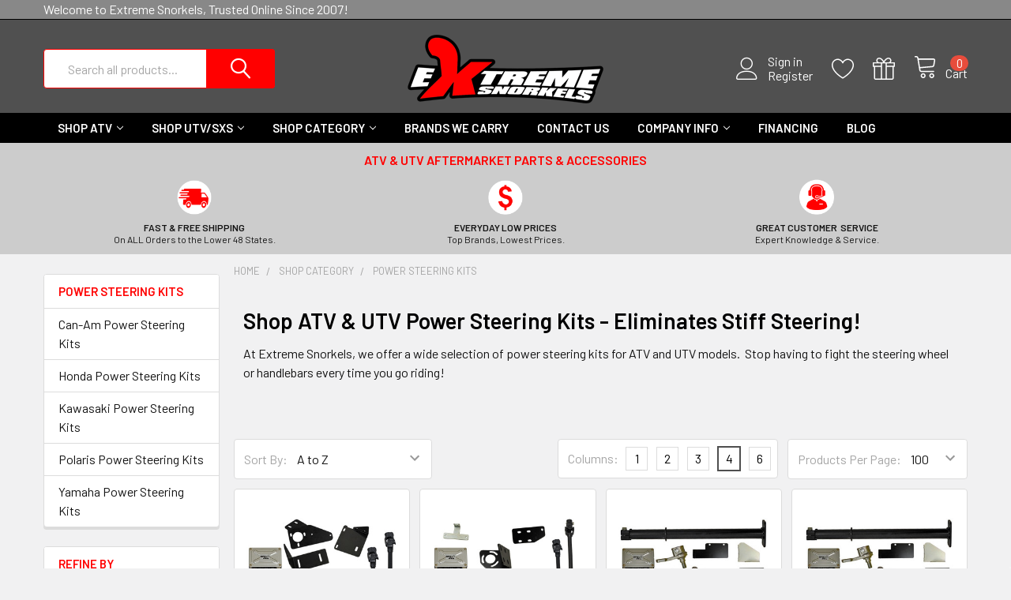

--- FILE ---
content_type: text/html; charset=UTF-8
request_url: https://www.extremesnorkels.com/shop-category/power-steering-kits/
body_size: 57056
content:


    <!DOCTYPE html>
<html class="no-js" lang="en">
    <head>
        <title>Shop ATV &amp; UTV Power Steering Kits - Eliminates Stiff Steering!</title>
        <link rel="dns-prefetch preconnect" href="https://cdn11.bigcommerce.com/s-3d214" crossorigin><link rel="dns-prefetch preconnect" href="https://fonts.googleapis.com/" crossorigin><link rel="dns-prefetch preconnect" href="https://fonts.gstatic.com/" crossorigin>
        <meta name="keywords" content="extreme snorkels, atv accessories, atv snorkel kits, atv lift kits, portals, atv radiators, atv axles, utv accessories"><meta name="description" content="Order ATV &amp; UTV Power Steering Kits - Complete Bolt-on Kits, Eliminates Stiff Steering and Bump Steer - Free Shipping on All Orders at Extreme Snorkels!"><link rel='canonical' href='https://www.extremesnorkels.com/shop-category/power-steering-kits/' /><meta name='platform' content='bigcommerce.stencil' />
        
        
        

        <link href="https://cdn11.bigcommerce.com/s-3d214/product_images/favicon-32x32.png?t=1613771051" rel="shortcut icon">
        <meta name="viewport" content="width=device-width, initial-scale=1, maximum-scale=1">

        <script>
            document.documentElement.className = document.documentElement.className.replace('no-js', 'js');
        </script>

        <script>
    function browserSupportsAllFeatures() {
        return window.Promise
            && window.fetch
            && window.URL
            && window.URLSearchParams
            && window.WeakMap
            // object-fit support
            && ('objectFit' in document.documentElement.style);
    }

    function loadScript(src) {
        var js = document.createElement('script');
        js.src = src;
        js.onerror = function () {
            console.error('Failed to load polyfill script ' + src);
        };
        document.head.appendChild(js);
    }

    if (!browserSupportsAllFeatures()) {
        loadScript('https://cdn11.bigcommerce.com/s-3d214/stencil/c0dd97e0-64ea-013a-5008-228d2b847e76/e/fbb88610-d21e-013e-65ab-6e771e833a19/dist/theme-bundle.polyfills.js');
    }
</script>
        <script>window.consentManagerTranslations = `{"locale":"en","locales":{"consent_manager.data_collection_warning":"en","consent_manager.accept_all_cookies":"en","consent_manager.gdpr_settings":"en","consent_manager.data_collection_preferences":"en","consent_manager.use_data_by_cookies":"en","consent_manager.data_categories_table":"en","consent_manager.allow":"en","consent_manager.accept":"en","consent_manager.deny":"en","consent_manager.dismiss":"en","consent_manager.reject_all":"en","consent_manager.category":"en","consent_manager.purpose":"en","consent_manager.functional_category":"en","consent_manager.functional_purpose":"en","consent_manager.analytics_category":"en","consent_manager.analytics_purpose":"en","consent_manager.targeting_category":"en","consent_manager.advertising_category":"en","consent_manager.advertising_purpose":"en","consent_manager.essential_category":"en","consent_manager.esential_purpose":"en","consent_manager.yes":"en","consent_manager.no":"en","consent_manager.not_available":"en","consent_manager.cancel":"en","consent_manager.save":"en","consent_manager.back_to_preferences":"en","consent_manager.close_without_changes":"en","consent_manager.unsaved_changes":"en","consent_manager.by_using":"en","consent_manager.agree_on_data_collection":"en","consent_manager.change_preferences":"en","consent_manager.cancel_dialog_title":"en","consent_manager.privacy_policy":"en","consent_manager.allow_category_tracking":"en","consent_manager.disallow_category_tracking":"en"},"translations":{"consent_manager.data_collection_warning":"We use cookies (and other similar technologies) to collect data to improve your shopping experience.","consent_manager.accept_all_cookies":"Accept All Cookies","consent_manager.gdpr_settings":"Settings","consent_manager.data_collection_preferences":"Website Data Collection Preferences","consent_manager.use_data_by_cookies":" uses data collected by cookies and JavaScript libraries to improve your shopping experience.","consent_manager.data_categories_table":"The table below outlines how we use this data by category. To opt out of a category of data collection, select 'No' and save your preferences.","consent_manager.allow":"Allow","consent_manager.accept":"Accept","consent_manager.deny":"Deny","consent_manager.dismiss":"Dismiss","consent_manager.reject_all":"Reject all","consent_manager.category":"Category","consent_manager.purpose":"Purpose","consent_manager.functional_category":"Functional","consent_manager.functional_purpose":"Enables enhanced functionality, such as videos and live chat. If you do not allow these, then some or all of these functions may not work properly.","consent_manager.analytics_category":"Analytics","consent_manager.analytics_purpose":"Provide statistical information on site usage, e.g., web analytics so we can improve this website over time.","consent_manager.targeting_category":"Targeting","consent_manager.advertising_category":"Advertising","consent_manager.advertising_purpose":"Used to create profiles or personalize content to enhance your shopping experience.","consent_manager.essential_category":"Essential","consent_manager.esential_purpose":"Essential for the site and any requested services to work, but do not perform any additional or secondary function.","consent_manager.yes":"Yes","consent_manager.no":"No","consent_manager.not_available":"N/A","consent_manager.cancel":"Cancel","consent_manager.save":"Save","consent_manager.back_to_preferences":"Back to Preferences","consent_manager.close_without_changes":"You have unsaved changes to your data collection preferences. Are you sure you want to close without saving?","consent_manager.unsaved_changes":"You have unsaved changes","consent_manager.by_using":"By using our website, you're agreeing to our","consent_manager.agree_on_data_collection":"By using our website, you're agreeing to the collection of data as described in our ","consent_manager.change_preferences":"You can change your preferences at any time","consent_manager.cancel_dialog_title":"Are you sure you want to cancel?","consent_manager.privacy_policy":"Privacy Policy","consent_manager.allow_category_tracking":"Allow [CATEGORY_NAME] tracking","consent_manager.disallow_category_tracking":"Disallow [CATEGORY_NAME] tracking"}}`;</script>
        
        <script>
            window.lazySizesConfig = window.lazySizesConfig || {};
            window.lazySizesConfig.loadMode = 1;
        </script>
        <script async src="https://cdn11.bigcommerce.com/s-3d214/stencil/c0dd97e0-64ea-013a-5008-228d2b847e76/e/fbb88610-d21e-013e-65ab-6e771e833a19/dist/theme-bundle.head_async.js"></script>

            <meta class="foundation-data-attribute-namespace">
            <style id="themeCSSPreload">
                meta.foundation-data-attribute-namespace { font-family: false }
                body { visibility: hidden !important }
                .emthemesModez-header-userSection > .container { transition: none !important }
            </style>

            <link data-stencil-stylesheet href="https://cdn11.bigcommerce.com/s-3d214/stencil/c0dd97e0-64ea-013a-5008-228d2b847e76/e/fbb88610-d21e-013e-65ab-6e771e833a19/css/theme-47757200-98a4-013e-212e-2aff3e013917.css" rel="preload" onload="this.onload=null;this.rel='stylesheet';var el = document.getElementById('themeCSSPreload');el.parentNode.removeChild(el);window.themeCSSLoaded" as="style">
            <noscript><link data-stencil-stylesheet href="https://cdn11.bigcommerce.com/s-3d214/stencil/c0dd97e0-64ea-013a-5008-228d2b847e76/e/fbb88610-d21e-013e-65ab-6e771e833a19/css/theme-47757200-98a4-013e-212e-2aff3e013917.css" rel="stylesheet"></noscript>

            <script>document.write('<link href="https://fonts.googleapis.com/css?family=Barlow:600,400%7CQuicksand:400&display=swap" rel="stylesheet">'.replace('rel="stylesheet"', 'rel="preload" as="style" onload="this.onload=null;this.rel=\'stylesheet\'"'));</script>
            <noscript><link href="https://fonts.googleapis.com/css?family=Barlow:600,400%7CQuicksand:400&display=swap" rel="stylesheet"></noscript>
            
            <script>
                window.lazySizesConfig.loadHidden = false;
                window.lazySizesConfig.expand = 0;
            </script>
            <script>!function(n){"use strict";n.loadCSS||(n.loadCSS=function(){});var o=loadCSS.relpreload={};if(o.support=function(){var e;try{e=n.document.createElement("link").relList.supports("preload")}catch(t){e=!1}return function(){return e}}(),o.bindMediaToggle=function(t){var e=t.media||"all";function a(){t.addEventListener?t.removeEventListener("load",a):t.attachEvent&&t.detachEvent("onload",a),t.setAttribute("onload",null),t.media=e}t.addEventListener?t.addEventListener("load",a):t.attachEvent&&t.attachEvent("onload",a),setTimeout(function(){t.rel="stylesheet",t.media="only x"}),setTimeout(a,3e3)},o.poly=function(){if(!o.support())for(var t=n.document.getElementsByTagName("link"),e=0;e<t.length;e++){var a=t[e];"preload"!==a.rel||"style"!==a.getAttribute("as")||a.getAttribute("data-loadcss")||(a.setAttribute("data-loadcss",!0),o.bindMediaToggle(a))}},!o.support()){o.poly();var t=n.setInterval(o.poly,500);n.addEventListener?n.addEventListener("load",function(){o.poly(),n.clearInterval(t)}):n.attachEvent&&n.attachEvent("onload",function(){o.poly(),n.clearInterval(t)})}"undefined"!=typeof exports?exports.loadCSS=loadCSS:n.loadCSS=loadCSS}("undefined"!=typeof global?global:this);</script>

        
        <!-- Start Tracking Code for analytics_facebook -->

<script>
!function(f,b,e,v,n,t,s){if(f.fbq)return;n=f.fbq=function(){n.callMethod?n.callMethod.apply(n,arguments):n.queue.push(arguments)};if(!f._fbq)f._fbq=n;n.push=n;n.loaded=!0;n.version='2.0';n.queue=[];t=b.createElement(e);t.async=!0;t.src=v;s=b.getElementsByTagName(e)[0];s.parentNode.insertBefore(t,s)}(window,document,'script','https://connect.facebook.net/en_US/fbevents.js');

fbq('set', 'autoConfig', 'false', '1265839306762109');
fbq('dataProcessingOptions', ['LDU'], 0, 0);
fbq('init', '1265839306762109', {"external_id":"601a9a9b-c80b-4bb1-b6ac-26f768365c19"});
fbq('set', 'agent', 'bigcommerce', '1265839306762109');

function trackEvents() {
    var pathName = window.location.pathname;

    fbq('track', 'PageView', {}, "");

    // Search events start -- only fire if the shopper lands on the /search.php page
    if (pathName.indexOf('/search.php') === 0 && getUrlParameter('search_query')) {
        fbq('track', 'Search', {
            content_type: 'product_group',
            content_ids: [],
            search_string: getUrlParameter('search_query')
        });
    }
    // Search events end

    // Wishlist events start -- only fire if the shopper attempts to add an item to their wishlist
    if (pathName.indexOf('/wishlist.php') === 0 && getUrlParameter('added_product_id')) {
        fbq('track', 'AddToWishlist', {
            content_type: 'product_group',
            content_ids: []
        });
    }
    // Wishlist events end

    // Lead events start -- only fire if the shopper subscribes to newsletter
    if (pathName.indexOf('/subscribe.php') === 0 && getUrlParameter('result') === 'success') {
        fbq('track', 'Lead', {});
    }
    // Lead events end

    // Registration events start -- only fire if the shopper registers an account
    if (pathName.indexOf('/login.php') === 0 && getUrlParameter('action') === 'account_created') {
        fbq('track', 'CompleteRegistration', {}, "");
    }
    // Registration events end

    

    function getUrlParameter(name) {
        var cleanName = name.replace(/[\[]/, '\[').replace(/[\]]/, '\]');
        var regex = new RegExp('[\?&]' + cleanName + '=([^&#]*)');
        var results = regex.exec(window.location.search);
        return results === null ? '' : decodeURIComponent(results[1].replace(/\+/g, ' '));
    }
}

if (window.addEventListener) {
    window.addEventListener("load", trackEvents, false)
}
</script>
<noscript><img height="1" width="1" style="display:none" alt="null" src="https://www.facebook.com/tr?id=1265839306762109&ev=PageView&noscript=1&a=plbigcommerce1.2&eid="/></noscript>

<!-- End Tracking Code for analytics_facebook -->

<!-- Start Tracking Code for analytics_siteverification -->

<script type='text/javascript'>
window.__lo_site_id = 193283;

	(function() {
		var wa = document.createElement('script'); wa.type = 'text/javascript'; wa.async = true;
		wa.src = 'https://d10lpsik1i8c69.cloudfront.net/w.js';
		var s = document.getElementsByTagName('script')[0]; s.parentNode.insertBefore(wa, s);
	  })();
	</script>

<meta name="facebook-domain-verification" content="557tkuzf9p4mx20xcc8t91apbeayob" />

<!-- End Tracking Code for analytics_siteverification -->

<!-- Start Tracking Code for analytics_visualwebsiteoptimizer -->

<style>
.productCarousel .card-buttons .card-figcaption-button:before, .productGrid .card-buttons .card-figcaption-button:before {
    content: "\f07a";
}
.productCarousel .card-buttons .card-figcaption-button--compare:before, .productGrid .card-buttons .card-figcaption-button--compare:before {
    content: "\f0ec";
}
</style>

<!-- End Tracking Code for analytics_visualwebsiteoptimizer -->


<script type="text/javascript" src="https://checkout-sdk.bigcommerce.com/v1/loader.js" defer ></script>
<script type="text/javascript">
fbq('track', 'ViewCategory', {"content_ids":[],"content_type":"product_group","content_category":"Power Steering Kits"});
</script>
<script type="text/javascript">
var BCData = {};
</script>
<script src='https://cdnjs.cloudflare.com/ajax/libs/jquery/2.2.4/jquery.min.js' ></script><script src='https://apps.minibc.com/bootstrap/5c51ab69ae2e7.js' ></script><script src='https://cdn.judge.me/widget_preloader.js' defer></script><script src='https://searchserverapi1.com/widgets/bigcommerce/init.js?api_key=6e2p6t3e6x' async ></script><script>
(function() {
var style = document.createElement('style');
style.innerHTML = '@media (max-width: 800px) {'
    + 'body { padding-top: 115px }'
    + '.emthemesModez-quickSearch--mobileOnly { position: fixed; top: 55px; width: 100%; z-index: 45; border-bottom: 1px solid #ddd }'
    + '}';
document.head.appendChild(style);
})();
</script>
<script>$(`<style>@media (min-width: 801px) {
    .card { padding-bottom: 50px !important }
    .card-figure { overflow: visible; position: static }
    .card-img-container { position: relative }
    .card-figcaption-button.quickview-alt { bottom: 0 }
}</style>`).appendTo('head');</script><script>
$(`<style>.papaSupermarket-page--pages-category .page-heading {
    display: none;
}</style>`).appendTo('head');</script><script id="wsa-rich-snippets-1-intro" nonce="">
/*
    Web Site Advantage: SEO Rich Snippets App 1 [2.58.64121]
    https://bigcommerce.websiteadvantage.com.au/rich-snippets/
    Copyright (C) 2019 - 2025 Web Site Advantage
*/
</script>
<script type="application/ld+json" id="wsa-rich-snippets-jsonld-graph" nonce="">{"@context":"https://schema.org","@graph":[{"isPartOf":{"@id":"https://www.extremesnorkels.com/#WebSite"},"publisher":{"@id":"https://www.extremesnorkels.com/#Business"},"breadcrumb":{"@type":"BreadcrumbList","@id":"#BreadcrumbList","name":"Breadcrumbs (SEO Rich Snippets App)","itemListElement":[{"@type":"ListItem","position":1,"item":"https://www.extremesnorkels.com/shop-category/","name":"Shop Category" },{"@type":"ListItem","position":2,"name":"Power Steering Kits" }] },"@id":"https://www.extremesnorkels.com/shop-category/power-steering-kits/#WebPage","url":"https://www.extremesnorkels.com/shop-category/power-steering-kits/","name":"Power Steering Kits","description":"Shop ATV &amp; UTV Power Steering Kits - Eliminates Stiff Steering!\nAt Extreme Snorkels, we offer a wide selection of power steering kits for ATV and UTV models.&nbsp; Stop having to fight the steering wheel or handlebars every time you go riding!\n&nbsp;","@type":"CollectionPage" },{"@id":"https://www.extremesnorkels.com/#WebSite","url":"https://www.extremesnorkels.com/","name":"Extreme Snorkels","publisher":{"@id":"https://www.extremesnorkels.com/#Business"},"@type":"WebSite"},{"url":"https://www.extremesnorkels.com/","name":"Extreme Snorkels","@type":"Organization","@id":"https://www.extremesnorkels.com/#Business"}] }</script>
<script data-cfasync="false" data-dd-sm-ignore="true" id="wsa-rich-snippets-javascript" nonce="">var webSiteAdvantage=webSiteAdvantage||{};webSiteAdvantage.momentnow='2026-01-14T20:04:01+00:00';function wsa_error(m){console.error('SEO Rich Snippets: '+m,arguments)};function wsa_tryCatch(m,f){try{f()}catch(e){wsa_error(m,e)}};webSiteAdvantage.richSnippetsApp=["3d214","www.extremesnorkels.com",685,"3d214",""];webSiteAdvantage.bcReviews=true;webSiteAdvantage.classyUnicode=webSiteAdvantage.classyUnicode||{};webSiteAdvantage.classyUnicode.options={querySelector:'.classyunicode,title,h1,h2,h3,h4,h5,.breadcrumb-label,.navPages-action,.footer-info-list,script[type="application/ld+json"]',processMetaTags:true};window.classySchemaOptions=window.classySchemaOptions||{};window.classySchemaOptions.scriptIdBase='wsa-rich-snippets-jsonld-classyschema-';window.classySchemaOptions.classNamePrefixes=["classyschema-","wsa-"];window.classySchemaOptions.customCssSelectors={"howto-name":"h1.page-heading"};webSiteAdvantage.classyCleanUp=webSiteAdvantage.classyCleanUp||{};webSiteAdvantage.classyCleanUp.options={removeMicrodata:true,removeJsonLd:true,removeDynamicJsonLd:false,removeJsonLdRegexExcludeIdPatterns:['^wsa-rich-snippets-.*$','reviewsWidgetProductSnippets'],removeJsonLdRegexExcludeClassPatterns:['^jdgm-.*$']};!function(d){var s=d.createElement('script');s.src='https://classyschema.org/2_15/faq_video_howto_unicode_cleanup.min.js';s.async=true;s.setAttribute('fetchpriority','high');d.getElementsByTagName('head')[0].appendChild(s)}(document);</script>

<script>jdgm = window.jdgm || {};jdgm.SHOP_DOMAIN = 'store-3d214.mybigcommerce.com'; jdgm.PLATFORM = 'bigcommerce'; jdgm.PUBLIC_TOKEN = '_MKgDwixq4tlFjmaBomuZyyb10k';</script><script data-cfasync="false" data-dd-sm-ignore="true" data-cookieconsent="ignore" id="wsa-tag-manager-tags" nonce="">
</script >

</script>
<script data-cfasync="false" data-dd-sm-ignore="true" data-cookieconsent="ignore" id="wsa-tag-manager-javascript-h-test" nonce="">!function(w,d){w.TagRocket=w.TagRocket||{};var T=w.TagRocket;T.teh=[];w.onerror=function(m,s,l,c,e){T.teh.push((l?(l+' '):'')+(c?(c+' '):'')+m+(m.colno?(':'+m.colno):'')+(s?(' '+s):''));};function a(s){var e=d.createElement('script'),h=d.getElementsByTagName('head')[0];e.appendChild(d.createTextNode(s));h.insertBefore(e,h.firstChild)}a('()=>{};window.arrowFunctions=1');a('async function a(){};window.asyncFunctions=1');var m=new Date().toISOString(),q='wsa-tag-manager-javascript-',z;T.tah=function(s){w.dataLayer=w.dataLayer||[];if(!w.gtag){w.gtag=function(){dataLayer.push(arguments)};gtag('js',new Date);t=d.createElement('script');t.async=!0;t.setAttribute('src','https://www.googletagmanager.com/gtag/js?id=G-7XTJM93TLW');d.head.appendChild(t)};if(!w.wsa_tre){gtag('config',"G-7XTJM93TLW",{groups:'TagRocketErrorTracking',send_page_view:false});;gtag('config',"G-RCG7X34QKT",{groups:'TagRocketErrorTracking',send_page_view:false});gtag('event','tag_rocket_error',{send_to:["G-RCG7X34QKT"],description:'Script Failure',app_version:'3.46.17',tag_rocket_version:'1.94',ua:navigator.userAgent});};w.wsa_tre=1;if(w.console)console.error('Tag Rocket (h): '+s,T.teh);T.teh.forEach(function(e){gtag('event','app_error',{send_to:'G-7XTJM93TLW',scope:s,description:s+' 3.46.17 h '+e,message:'h '+e,app_version:'3.46.17',automatic:1,tag_rocket_version:'1.94',pagedatetime:m,datetime:m,ua:navigator.userAgent,tags:"unknown",environment:'Production'})})};p=function(){if(!T.ts&&!d.getElementById(q+'second'))T.tah('Header Script Missing');else if(!T.tss)T.tah('Header Script Failure1');else if(!T.ts)T.tah('Header Script Failure2');if(!T.tm&&!d.getElementById(q+'main'))T.tah('Footer Script Missing');else if(!T.tm)T.tah('Footer Script Failure')};if(w.addEventListener)w.addEventListener('DOMContentLoaded',p);else w.attachEvent('onDOMContentLoaded',p)}(window,document)</script>
<script data-cfasync="false" data-dd-sm-ignore="true" data-cookieconsent="ignore" id="wsa-tag-manager-javascript-second" nonce="">
/*
    Web Site Advantage: Tag Rocket App Head [1.94.76276]
    https://bigcommerce.websiteadvantage.com.au/tag-rocket/
    Copyright (C) 2020 - 2025 Web Site Advantage
*/

!function(w,d){w.TagRocket=w.TagRocket||{};var T=w.TagRocket;T.tss=1;T.tags='gads|ga4';T.scc='US-OH';T.seu='false';w.dataLayer=w.dataLayer||[];T.gq=[];T.cI=function(){if(!w.gtag||!w.gtag.fake){w.gtag=function(){var _arguments=arguments;if(_arguments.length&&_arguments[0]=='consent')dataLayer.push(_arguments);else T.gq.push(_arguments)};w.gtag.fake=!0;}};T.cI();T.l='';var eet=new Date,eei=0,eer=0,eea='G-7XTJM93TLW';T.ecq=[];T.ec=function(){if(T.consent.analytics)gtag.apply(null,arguments);else T.ecq.push(arguments)};T.a=function(s,e,c,o){try{if(!eei){eei=1;if(!w.gtag||w.gtag.fake){w.gtag=function(){dataLayer.push(arguments)}}T.ec('config',eea,{groups:'TagRocketErrorTracking',send_page_view:false})}if(!eer){eer=1;T.ct=c;if(w.console)console.error('Tag Rocket: '+s+': '+e,o||'');T.ct=1;var z = e?e.substring(0,255):'-missing-';T.ec('event','app_error',{send_to:eea,scope:s,description:s+' 3.46.17 '+z,message:z,app_version:'3.46.17',automatic:1,tag_rocket_version:'1.94',pagedatetime:eet.toISOString(),datetime:new Date().toISOString(),ua:navigator.userAgent,tags:T.tags,timesinceload:new Date-eet,environment:'Production'});eer=0}}catch(x){try{T.ec('event','app_error',{send_to:eea,scope:'AppErrorError',description:'3.46.17 '+x,message:''+x,app_version:'3.46.17',tag_rocket_version:'1.94',pagedatetime:eet.toISOString(),datetime:new Date().toISOString(),ua:navigator.userAgent,tags:T.tags,timesinceload:new Date-eet,environment:'Production'});}catch(y){}}};T.eq=T.eq||[];if(w.addEventListener){w.addEventListener('error',function(){T.ef.apply(T,arguments)},{passive:!0,capture:!0});}else if(w.attachEvent){w.attachEvent('onerror',function(){T.ef.apply(T,arguments)});}if(!T.ef){T.ef=function(){T.eq.push(arguments)}};if(!T.cf){T.cq=T.cq||[];T.cf=function(){T.cq.push(arguments)};if(w.console){T.ce=console.error;console.error=function(){T.ce.apply(console,arguments);T.cf.apply(T,arguments)}}};try{T.dq='NewPromotionsAdded';T.dI=[];T.dJ=0;T.ch=function(){T.dH(function(a){a.forEach(function(b){T.e(b.addedNodes,function(c){if(T.bi(c,T.bc)=='promotion'&&T.bh(c,'found')){T.dI.push(c)}T.e(T.dF(c,"["+T.bc+"='promotion']"),function(e){if(T.bh(e,'found')){T.dI.push(e)}})})});if(T.aT(T.dI)&&!T.dJ){T.y(function(){T.dJ=T.bj(function(){T.dJ=0;T.f(T.dq,{elements:T.dI});T.dI=[];},100,'New Promotions Added')})}});};T.dB=[];T.dC=0;T.dD=function(a){T.e(a,function(b){if(T.bi(b,T.bc)=='list'&&T.dE(b)&&T.bh(b,'found')){T.dB.push(b)}T.e(T.dF(b,"["+T.bc+"='list']"),function(c){if(T.dE(c)&&T.bh(c,'found')){T.dB.push(c)}})})};T.dG=function(){T.y(function(){if(T.aT(T.dB)){if(T.dC)T.dx(T.dC);T.dC=T.bj(function(){T.f(T.cJ,{elements:T.dB});T.dB=[];T.dC=0},500,'New Products Added')}})};T.cg=function(e){T.dH(function(f){f.forEach(function(g){T.dD(g.addedNodes);});T.dG();},e||d.body)};T.cJ='NewProductsAdded';T.cu='UserDataUpdated';T.dF=function(a,b){if(!a.querySelectorAll)return[];var c=a.querySelectorAll(b);if(Array.from)return Array.from(c);else return c};T.bb=function(a){return T.dF(d,a)};T.dE=function(a){var b=T.bi(a,T.bd);return b&&!isNaN(parseInt(b,10))};T.N=function(a){return typeof a!=='undefined'&&a!==null};T.u=function(a){return a===0||(T.N(a)&&a!==''&&!isNaN(a))};T.dP=function(a){var b=String.fromCodePoint;if(b){return b(a)}return ''};T.dO=function(a,b,c){var e=[].slice.call(a).map(function(f){if(c||typeof(f)==='function')return f;try{return T.cU(f)}catch(g){if(Array.isArray(f)){return [].concat(f)}else return f}});if(T.aT(e)){e[0]=T.dP(b)+' %cTag Rocket: %c'+e[0];e.splice(1,0,'color:none;');e.splice(1,0,'color:#28a300;')}return e};T.bS=function(){if(w.console)console.warn.apply(console,T.dO(arguments,0x1F6A8,1))};T.cs=function(){if(w.console)console.error.apply(console,T.dO(arguments,0x26A0,1))};T.ae=function(a,b){return a.sort(function(c,e){return e.price*e.quantity-c.price*c.quantity}).slice(0,b)};T.cB=function(a,b,c,e){var f,g=function(h){if(h>=T.aT(a))c&&c();else T.bj(function(){T.t('SB95',function(){f=b(a[h],h);if(typeof f!=='undefined')c&&c(f);else g(h+1)},1)},0,'Yield '+h+' '+e);};g(0)};T.e=function(a,b){var c,e,f=T.aT(a);if(a&&f)for(c=0;c<f;c++){e=b(a[c],c);if(typeof e!=='undefined')return e}};T.cR=function(a,b){if(a&&T.aT(a))for(var c=0;c<T.aT(a);c++){if(a[c]===b)return true}};T.dL=function(a,b,c){a.setAttribute(b,c)};T.p=function(a,b,c){if(T.N(c)&&c!=='')a[b]=c};T.ca=function(a,b){if(!b||!a)return a;var c=b.split('.'),e=a[c.shift()];return T.ca(e,c.join('.'))};T.t=function(a,b,c,e){try{c&&b.apply(this,e)}catch(f){T.a(a,''+f,1,f)}};T.bl=function(a,b,c,e){var f=function(){T.t.call(this,'SB24',c,1,arguments)};if(b==T.Q&&d.readyState!="loading"){T.bj(f,0,T.Q)}else{e=e||{};if(!T.N(e.passive)){e.passive=!0;}a.addEventListener&&a.addEventListener(b,f,e)|| a.attachEvent&&a.attachEvent('on'+b,f)}};T.P=function(a,b){T.bl(w,a,function(a){if(!b.done){b.done=1;b(a)}},{once:!0})};T.bM=function(a,b){try{return JSON.stringify(a,b)}catch(c){throw ''+T.bM.caller+' '+c}};T.bP=function(a){return a&&JSON.parse(a)};T.cU=function(a){return T.bP(T.bM(a))};T.cX=function(a){return T.bM(a)=='{}'};T.S=function(a){var b=Object(a),c,e,f,g=arguments;for(c=1;c<g.length;c++){e=g[c];if(e!=null){for(f in e){if(Object.prototype.hasOwnProperty.call(e,f))b[f]=e[f];}}}return b;};T.aT=function(a){return a.length};T.bo=function(a){try{if(!localStorage||T.dN)return !1;return localStorage.removeItem(a)}catch(b){T.a('SB63','Incognito Safari has blocked localStorage. This stops us tracking things like add to cart events',1,b);T.dN=!0}};T.bm=function(a){try{if(!localStorage||T.dN)return !1;return localStorage.getItem(a)}catch(b){T.a('SB61','Incognito Safari has blocked localStorage. This stops us tracking things like add to cart events',1,b);T.dN=!0}};T.bn=function(a,b){try{if(!localStorage||T.dN)return !1;localStorage.setItem(a,b)}catch(c){T.a('SB60','Incognito Safari has blocked localStorage. This stops us tracking things like add to cart events',1,c);T.dN=!0}};T.ao=function(a){var b=d.cookie.match(new RegExp('(^| )'+a+'=([^;]+)')),c=b&&unescape(b[2])||'';return c=='deleted'?'':c};T.K=function(a){var b=w.performance;return b&&b.getEntriesByType&&b.getEntriesByType(a)};T.J=function(){var a=navigator;return a.connection||a.mozConnection||a.webkitConnection};T.H=function(a,b,c){return (a||'').replace(b,c||'')};T.ar=function(a){return (a||'').trim().toLowerCase()};T.aW=function(a){return T.H(T.H(T.ar(a),/([^a-z0-9 _])/g),/ +/g,'_')};T.L=function(a,b){b=b||255;if(!a)return '(missing)';a=T.H((''+a).trim(),/ *(\r\n|\n|\r) */gm,' ');if(T.aT(a)<=b)return a;return a.substring(0,b-3)+'...'};T.cv=function(a,b){var c='',e='';switch(b){case 'AU':c='0011';e='61';break;case 'US':case 'CA':c='011';e='1';break;case 'GB':c='011';e='44';break;case 'IT':c='00';e='39';break;}a=T.H(a,/[^\d+]+/g);if(c)a=T.H(a,new RegExp('^'+c),'+');if(a[0]!='+'&&e){a='+'+T.H(e+a,/^0/);}return a};T.bk=function(a,b){return a.hasAttribute(b)};T.bi=function(a,b){if(a.getAttribute)return T.L(a.getAttribute(b))};T.bh=function(a,b){var c='data-tagrocket-'+b;if(T.bk(a,c))return 0;T.dL(a,c,'1');return 1};T.bt=function(a,b,c,e){var f=setInterval(function(){T.t(a,function(){try{c()}catch(g){if(b)clearInterval(f);throw g}},1)},e);return f};T.cc=function(a,b,c,e){if(a)T.dx(a);return T.bj(b,c,e)};T.dx=function(a){clearTimeout(a)};T.bj=function(a,b,c){return setTimeout(a,b,'Tag Rocket '+(c||''))};T.bA=function(a,b,c){T.db('query getCartMetafields{site{cart{metafields(namespace:"bc_storefront" keys:["'+b+'"]){edges{node{entityId}}}}}}',function(e,f){T.t('SB82',function(){if(e>0){var g='createCartMetafield',h='',i=T.ca(f,'data.site.cart.metafields.edges');if (i&&i.length){g='updateCartMetafield';h=' metafieldEntityId:'+i[0].node.entityId}T.db('mutation '+g+'{cart{'+g+'(input:{cartEntityId:"'+a+'" data:{key:"'+b+'" value:"'+T.bM(c).replace(/"/g,'\\"')+'"}'+h+'}){metafield{id entityId key value}errors{...on Error{message}}}}}',function(e,j){T.t('SB83',function(){if(e>0){}},1)})}},1)})};T.dM=function(a){T.cl.appendChild(a)};T.dK=function(a,b,c){b=b||{};if(b.onvisible&&d.hidden){T.P('visibilitychange',function(){T.dK(a,b,c)});return};var e=d.createElement(a),f;if(b.id&&d.getElementById(b.id))return;for(var g in b){T.dL(e,g,b[g])}e.onload=e.onreadystatechange=function(){f=e.readyState;if(!f||f=='loaded'||f=='complete'){if(c)c();c=null}};T.dM(e);return e};T.aQ=function(a,b,c){b=b||{};b.src=a;if(!T.N(b.async))b.async=!0;if(T.co)b.nonce=T.co;if(!T.N(b.onvisible))b.onvisible=!0;if(T.pageType!='orderconfirmation'||T.b.updated){T.dK('script',b,c)}else{T.o(T.cu,function(){T.dK('script',b,c)})}};T.di=function(a){if(T.bk(a,'data-list-name'))return T.bi(a,'data-list-name');if(a.parentElement)return T.di(a.parentElement)};T.M=function(){var a=d.querySelector('head meta[name="description"]');if(a)return T.bi(a,'content');};T.cr=function(a){var b=w.location.href.match(new RegExp('[?&]'+a+'=([^&]*)'));return decodeURIComponent(b&&b[1]||'')};T.dH=function(a,b,c){if(w.MutationObserver)T.P(T.Q,function(){c=c||{childList:!0,subtree:!0};b=b||d.body;if(!b)throw 'no target';new MutationObserver(a).observe(b,c)})};T.dq='NewPromotionsAdded';T.dI=[];T.dJ=0;T.ch=function(){T.dH(function(a){a.forEach(function(b){T.e(b.addedNodes,function(c){if(T.bi(c,T.bc)=='promotion'&&T.bh(c,'found')){T.dI.push(c)}T.e(T.dF(c,"["+T.bc+"='promotion']"),function(e){if(T.bh(e,'found')){T.dI.push(e)}})})});if(T.aT(T.dI)&&!T.dJ){T.y(function(){T.dJ=T.bj(function(){T.dJ=0;T.f(T.dq,{elements:T.dI});T.dI=[];},100,'New Promotions Added')})}});};T.dB=[];T.dC=0;T.dD=function(a){T.e(a,function(b){if(T.bi(b,T.bc)=='list'&&T.dE(b)&&T.bh(b,'found')){T.dB.push(b)}T.e(T.dF(b,"["+T.bc+"='list']"),function(c){if(T.dE(c)&&T.bh(c,'found')){T.dB.push(c)}})})};T.dG=function(){T.y(function(){if(T.aT(T.dB)){if(T.dC)T.dx(T.dC);T.dC=T.bj(function(){T.f(T.cJ,{elements:T.dB});T.dB=[];T.dC=0},500,'New Products Added')}})};T.cg=function(e){T.dH(function(f){f.forEach(function(g){T.dD(g.addedNodes);});T.dG();},e||d.body)};T.cJ='NewProductsAdded';T.as='PromotionsVisible';T.dp=function(a){T.aZ(T.as,a)};T.aX=function(a,b){var c,e=[];T.e(a.infos||a.items||a,function(f){c=f.product||f;if(!c.completed){e.push(c);}});if (T.aT(e)&&T.cr('showHidden')!='true'){T.a('SB55e',''+T.aT(e)+' incomplete products on '+b+' '+e[0].productId+' '+e[0].name,1,e);}};T.dl=function(a,b){var c="["+T.bc+"='list']["+T.bd+"='"+a+"']";if(b)c="[data-list-name='"+T.H(b,/['"\\]/g,'\\$&')+"'] "+c;return d.querySelector(c)};T.k='ProductsVisible';T.dn=function(a,b){if(T.aY||T.bZ)a.search=T.aY||T.bZ;T.aX(a,T.k);T.cF(T.k,a,b)};T.dy=function(a){T.t('SB19b',function(){var b,c={},e;T.e(a,function(f){if(!f.seen){f.seen=1;b=f.callback.name+f.id;if(!c[b])c[b]=[];c[b].push(f)}});for(var g in c){e=c[g][0];e.callback({infos:c[g],list:e.list})}},1)};T.dA=0;T.dz=[];T.dt=function(a){a.visibleTime=0;var b,c=new IntersectionObserver(function(e){if(e[0].isIntersecting){a.lastVisible=new Date;a.trigger='visible';b=T.bj(function(){c.disconnect();T.dz.push(a);if(T.dA)return;T.dA=T.bj(function(){T.dA=0;if(T.aT(T.dz)){T.dy(T.dz);T.dz=[];}},1000,'Visible Ticking')},2000-a.visibleTime,'On First Visible')}else{if(b)T.dx(b);if(a.lastVisible){a.visibleTime+=new Date-a.lastVisible;a.lastVisible=0}}},{threshold:[0.5]});c.observe(a.e)};T.dv=[];T.dw=0;T.du=function(a){T.dv.push(a)};T.ci=function(){T.t('SB18',function(){var b,c,e=0,f=1,g=function(a){if(a.seen)return false;if(a.e&&a.e.getBoundingClientRect){try{b=a.e.getBoundingClientRect()}catch(h){}if(b){return b.top>-b.height/2&&b.left>-b.width/2&&b.bottom-b.height/2<=(w.innerHeight||d.documentElement.clientHeight)&&b.right-b.width/2<=(w.innerWidth||d.documentElement.clientWidth)}}return a.percent<T.dw},i=function(j,k){if(!k&&c)return;T.dx(c);c=T.bj(function(){c=0;T.t('SB18a',function(){l()},1)},j,'Scroll Tick '+k)} ,l=function(){var m=[],n=1,o,p,q,r=d.body,s=d.documentElement;q=w.pageYOffset,p=w.innerHeight;if(r&&r.scrollHeight){if(f==1)f=r.scrollHeight;if(s.clientHeight)n=s.clientHeight;if(q&&p)n=q+p;}o=n/f;if(o>T.dw){T.dw=o;e=n;T.t('SB18b',function(){T.e(T.dv,function(a){a.trigger='scroll '+o;if(g(a)&&T.aT(m)<=5)m.push(a)});if(T.aT(m)){T.dy(m);i(5500,1)}},1);}};T.bl(d,'scroll',function(){i(1000,0);});T.P('load',function(){l()})},1);};T.do=function(a){if(a.e&&('IntersectionObserver' in window)){T.dt(a)}else{T.du(a)}};T.ds=function(a,b,c,e){if(!w._bcCsrfProtectionPatched&&e<10){T.bj(function(){T.ds(a,b,c,e+1)},100,'XMLHttpRequest Wait '+e)}else{var f=new XMLHttpRequest();e=e||1;f.onreadystatechange=function(){if(this.readyState==4){if(this.status!=200){if(e<12){T.bj(function(){T.ds(a,b,c,e+1)},1000,'XMLHttpRequest Retry '+e)}else{T.a('SB36','Request Failed after '+e+' attempts : '+a+' '+this.status,1,f);b(0,this.status)}}else{b(1,f.responseText?T.bP(f.responseText):'-missing-')}}};f.open(c?'POST':'GET',a,true);f.withCredentials=true;f.setRequestHeader('Content-type','application/json');if(c){f.setRequestHeader('Authorization','Bearer '+T.cp);f.send(T.bM({query:c}))}else{f.send()}}};T.dr=function(a,b,c,e){if(w.location.href.indexOf('googleusercontent.com')>0){c(0,'googleusercontent.com')}else{e=e||1;b=b||{};if(!w._bcCsrfProtectionPatched&&e<10){T.bj(function(){T.dr(a,b,c,e+1)},100,'Fetch Wait '+e)}else{w.fetch(a,b).then(function(f){if(f.ok){f.text().then(function(g){var h;try{h=T.bP(g)}catch(i){throw 'JSON parse error '+i+' '+a}try{c(h?1:0,h||'-empty-')}catch(i){throw 'onComplete error '+i+' '+a}})}else{if(e<12){T.bj(function(){T.dr(a,b,c,e+1)},1000*e,'Fetch '+e)}else{T.a('SB30','Fetch '+e+' Last Fail '+a+' '+f.status,1,f);try{c(0,f.status)}catch(i){T.a('SB30b','Fetch '+a+' onComplete '+(j.message||j),1,j)}}}}).catch(function(j){if(!j.message||!j.message.match(/^(cancel|annul|brochen|NetworkError when|Failed to fetch|취소됨)/)){if(e<12){T.bj(function(){T.dr(a,b,c,e+1)},1000,'Fetch Error '+e+1)}else{T.a('SB29','Fetch '+e+' Last Error '+a+' '+(j.message||j),1,j);c(0,j.message||j)}}else c(-1,j.message||j)})}}};T.db=function(a,b){var c='/graphql';if(w.fetch){T.dr(c,{method:'POST',credentials:'same-origin',headers:{'Content-Type':'application/json',Authorization:'Bearer '+T.cp},body:T.bM({query:a})},b)}else{T.ds(c,b,a)}};T.bx=function(a,b){if(w.fetch){T.dr(a,{credentials:'include'},b)}else{T.ds(a,b)}};T.bg=function(){T.o(T.dq,function(a){T.be(T.bf(a.elements))})};T.be=function(a){T.e(a,function(b){if(!b.e)b.e=d.querySelector("["+T.bc+"='promotion']["+T.bd+"='"+b.id+"']");var c=b.location=='top'?0.1:0.9;if(b.e){if(T.bh(b.e,'registered')){T.do({se: T.dm,id:'',e:b.e,promotion:b,percent:c,callback:T.dp});T.bl(b.e,'click',function(){T.aZ(T.au,b)})}}else{T.do({se: T.dm,id:'',e:b.e,promotion:b,percent:c,callback:T.dp})}})};T.au='PromotionClicked';T.dk=0;T.aV=function(a,b){T.dk++;T.e(a.items,function(c,e){if(!b||T.cR(b,c)){c.e=c.e||T.dl(c.productId,a.listName);var f={se: T.dm,id:T.dk,e:c.e,product:c,list:a};if(c.e){if(T.bh(c.e,'registered')){f.callback=T.dn;f.percent=e/T.aT(a.items);T.do(f);T.bl(c.e,'click',function(){if(!f.seen)T.dn({infos:[f],list:a});T.aZ(T.Z,f);})}}else{f.callback=T.dn;f.percent=e/T.aT(a.items);T.do(f);}}})};T.Z='ProductClicked';T.bf=function(a){var b,c,e,f,g=[];if(!a)a=T.bb("["+T.bc+"='promotion']["+T.bd+"]");T.e(a,function(h){b=T.bi(h,T.bd);c=T.bi(h,'data-name');e=T.bi(h,'data-position');f={e:h};if(b)f.id=parseInt(b,10);if(c)f.name=c;if(e)f.location=e;g.push(f)});return g};T.ba=function(a){var b,c,e=[],f=T.dh(e,a);if(T.aT(e)){T.aU({reason:'List',items:e},function(g){T.e(g.items,function(h){if(h.categories)if(T.e(h.categories,function(i){if(i.id=='1260'){T.cj=i.path;return 1}}))return});for(b in f){c=f[b];if(T.cj)c.category=T.cj;T.aV(c,g.items)}})}};T.dg=[];T.dh=function(a,b){var c,e,f,g,h,i={},j,k,l,m,n,o,p=['{','blogid','pageid','categoryid','ssib'],q='data-tagrocket-searchprovider';T.e(b,function(r){j=T.di(r)||'Page: '+T.ck;c=j.split(':')[0].trim();m=j;if(m.indexOf(':')>-1)m=m.split(':')[1].trim();i[j]=i[j]||{id:T.aW(j),type:c,listName:j,name:m,items:[]};n=T.dg[j]||0;f=T.bi(r,T.bd);e=T.bi(r,'data-product-price');l=T.bi(r,'data-product-category');g=T.bi(r,'data-name');h=T.bi(r,'data-product-brand');o=T.bi(r,'data-position');k={e:r,index:n};if(f)k.productId=parseInt(f,10);if(isNaN(k.productId)){if(!T.dj&&f&&p.some&&p.some(function(m){f.indexOf(m)!=0})){T.dj=1;T.a('SB43','Page contains invalid '+T.bd+' value: '+f,1,r)}}else{T.bh(r,'found');if(T.u(e))k.price=parseFloat(e);if(l)k.category={path:l,breadcrumbs:[l]};if(T.bk(r,q))k.searchprovider=T.bi(r,q);if(T.h)k.currency=T.h;if(!isNaN(o))k.index=parseInt(o,10)-1;T.dg[j]=n+1;a.push(k);i[j].items.push(k)}});return i};T.bL=function(a){var b='(unknown)';if(a&&a.nodeName){b=T.ar(a.nodeName);if(b=='body')return 'html>body';if(b=='head')return 'html>head';if(a.id)return b+'#'+a.id;if(a.className&&T.aT(a.className))b+='.'+a.className.split(/[ ,]+/).join('.');if(a.parentElement)b=T.bL(a.parentElement)+'>'+b;return b}};T.r=function(a,b){if(isNaN(a))return a;if(!b)b=0;var c=Math.pow(10,b),e=Number.EPSILON||2.220446049250313e-16;return Math.round((a+e)*c)/c};T.df='GetValue';T.getProductId=function(a,b,c,e,f){if(c.type=='giftCertificate')return c.type;var g=(c.isVariant&&f?f:e);if(g.length<1)return;return T.H(T.H(T.H(T.H(T.H(T.H(T.H(T.H(T.H(T.H(T.H((T.e(g.split('||'),function(h){if((h.indexOf('[[psku]]')<0||c.productSku)&&(h.indexOf('[[pmpn]]')<0||c.productMpn)&&(h.indexOf('[[pupc]]')<0||c.productUpc)&&(h.indexOf('[[pgtin]]')<0||c.productGtin)&&(h.indexOf('[[vname]]')<0||c.variantName)&&(h.indexOf('[[vid]]')<0||c.variantId)&&(h.indexOf('[[vsku]]')<0||c.variantSku)&&(h.indexOf('[[vmpn]]')<0||c.variantMpn)&&(h.indexOf('[[vupc]]')<0||c.variantUpc)&&(h.indexOf('[[vgtin]]')<0||c.variantGtin))return h})||'[[pid]]'),/\[\[pid\]\]/ig,c.productId),/\[\[pmpn\]\]/ig,c.productMpn),/\[\[pupc\]\]/ig,c.productUpc),/\[\[pgtin\]\]/ig,c.productGtin),/\[\[psku\]\]/ig,c.productSku),/\[\[vname\]\]/ig,c.variantName),/\[\[vid\]\]/ig,c.variantId),/\[\[vsku\]\]/ig,c.variantSku),/\[\[vmpn\]\]/ig,c.variantMpn),/\[\[vupc\]\]/ig,c.variantUpc),/\[\[vgtin\]\]/ig,c.variantGtin)};T.bE=function(a){T.b.updated=!0;try{var b=a.billingAddress;T.p(b,'phone',T.cv(b.phone,b.countryCode));T.p(T.b,'email',T.ar(b.email));T.p(T.b,'phone',b.phone);T.p(T.b,'first_name',b.firstName);T.p(T.b,'last_name',b.lastName);T.p(T.b,'street',b.address1);T.p(T.b,'city',b.city);T.p(T.b,'state',b.stateOrProvince);T.p(T.b,'postal_code',b.postalCode);T.p(T.b,'country_code',b.countryCode);if(b.address2)T.b.street=(T.b.street?T.b.street+', ':'')+b.address2;}catch(c){T.a('SB56','Failed to update user data',1,c);}T.aZ(T.cu,T.b);};T.cu='UserDataUpdated';T.dc=function(a,b){if(a.variants.edges){return T.e(a.variants.edges,function(c){if(c.node.entityId==b)return c.node})}};T.dd=function(a){var b='',c;T.e(a.options.edges,function(e,f){c=e.node;if(f)b+=', ';b+=c.displayName+':';T.e(c.values.edges,function(g){b+=' '+g.node.label})});return b};T.cZ='ProductDataGathered';T.da='CartDataGathered';T.aU=function(a,b){T.t('SB26c',function(){var c=a.cart,e,f,g,h,i=[],j=[],k=T.cr('showHidden')=='true',l=function(i){a.requests++;var m=i.slice(0,25),n=j.filter(function(o){return T.cR(m,o.p)&&!T.cR(n,o.v)}).map(function(o){return o.v});f='query Products{site{';if(h){f+='id:product(entityId:'+e[0].productId+'){entityId sku mpn upc gtin} product(sku:'+T.bM(h)+'){'}else{f+='products(first:25 entityIds:'+T.bM(m)+'){edges{node{'}f+='entityId sku name path defaultImage {url (width: 1000)}mpn upc gtin brand {name} categories{edges{node{name entityId breadcrumbs(depth:10 first:50){edges{node{name}}}}}}';if(c&&T.aT(n)){if(T.aT(n)>250)T.a('SB26','Can only get 250 variants. There are '+T.aT(n),1,n);f+='variants(first:250 entityIds:'+T.bM(n.slice(0,250))+'){edges{node{entityId mpn upc gtin options(first:50){edges{node{displayName values(first:50){edges{node{label}}}}}}}}}';}f+='twoVariants:variants(first:2){edges{node{entityId sku}}}';if(!h)f+='}}';f+='}}}';T.db(f,function(p,q){T.t('SB32',function(){if(p>0){if(q.errors&&T.aT(q.errors))throw 'graphql '+q.errors[0].message;T.e(e,function(o){var r,s,t,u,v,x,y,z,aa,ab,ac,ad;if(h){x=T.ca(q,'data.site.product');y=T.ca(q,'data.site.id.sku');z=T.ca(q,'data.site.id.mpn');aa=T.ca(q,'data.site.id.upc');ab=T.ca(q,'data.site.id.gtin');delete o.productSku}else{ac=T.ca(q,'data.site.products.edges');if(!ac)T.a('SB32x',T.bM(q),1,q);x=T.e(ac,function(ae){if(!ae||!ae.node)T.a('SB32z',T.bM(q),1,q);if(ae&&ae.node&&ae.node.entityId==o.productId)return ae.node});if(x)y=x.sku}if(x){o.completed=!0;var af,ag=[],ah=o.sku,ai=x.name,aj=x.path,ak=x.defaultImage,al=x.mpn,am=x.upc,an=x.gtin,ao=x.brand,ap=o.variantId;ah=ah||h;if(y)o.productSku=y;if(ah&&y!=ah)o.variantSku=ah;if(ai)o.name=ai;if(ak){o.defaultImage=ak;if(ak.url)ak.data=T.H(ak.url,'/1000w/','/{:size}/')};if(aj)o.url=T.cm+aj;if(h){if(z)o.productMpn=z;else delete o.productMpn;if(aa)o.productUpc=aa;else delete o.productUpc;if(ab)o.productGtin=ab;else delete o.productGtin;if(al&&z!=al)o.variantMpn=al;if(am&&aa!=am)o.variantUpc=am;if(an&&ab!=an)o.variantGtin=an;}else{if(al)o.productMpn=al;if(am)o.productUpc=am;if(an)o.productGtin=an;}if(ao&&ao.name)o.brand=ao.name;if(ap&&c){ad=T.dc(x,ap);if(ad){if(ad.options)o.variantName=T.dd(ad);if(ad.mpn)o.variantMpn=ad.mpn;if(ad.upc)o.variantUpc=ad.upc;if(ad.gtin)o.variantGtin=ad.gtin}else{T.a('SB27','Failed to get extra variant information for variant: '+ap,1,x);o.variantName='(id='+ap+')'}};o.isVariant=(ah&&(!y||y!=ah))==!0;v=T.ca(x,'twoVariants.edges');if(T.aT(v)>0){af=v[0].node;if(!o.isVariant)o.hasVariants=T.aT(v)>1||!(o.productSku==af.sku||af.sku=='');if(T.aT(v)<2&&!o.variantId)o.variantId=af.entityId};o.categories=ag;t=T.ca(x,'categories.edges');T.e(t,function(aq){if(!aq||!aq.node){T.a('SB32c',T.bM(t),1,t)}else{s={id:aq.node.entityId,name:aq.node.name,breadcrumbs:[]};ag.push(s);u=T.ca(aq,'node.breadcrumbs.edges');if(!u){T.a('SB32b',T.bM(t),1,t)}else{T.e(u,function(ar){s.breadcrumbs.push(ar.node.name);});s.path=s.breadcrumbs.join("/");if(!r||r.id>s.id)r=s}}});o.category=r}})}else{if(T.pageType!='orderconfirmation'&&p==0)T.a(a.reason,'Failed to get extra information for '+T.aT(m)+',ok='+p+',status='+q,1,m)}if(T.aT(i)>25){l(i.slice(25))}else{if(p>0&&!c&&w.location.href.indexOf('translate.goog')<0){var as=[];T.e(e,function(o){if(!o.completed)as.push(o)});if(T.aT(as)&&!k){if(g)T.a('SB55d','Could not get extra product data for URL sku '+g,1,{issues:as,items:e});else if(h)T.a('SB55a','Could not get extra product data for sku '+h,1,{issues:as,items:e});else T.a('SB55b',a.reason+' '+a.requests+' Could not get extra product data for '+T.aT(as)+' out of '+T.aT(e)+' items. '+as[0].productId,1,{issues:as,items:e});T.a('SB55c',T.bM(q),1,q)}}if(a.reason==T.q&&T.aT(e)&&!e[0].variantId&&T.de)e[0].variantId=T.de;b(a)}},1)})};if(a.reason==T.q){g=T.cr('sku');h=a.items[0].sku||g;}if(c){c.items=[];var at=c.lineItems;if(at)T.e([].concat(at.physicalItems,at.digitalItems,at.giftCertificates),function(au){if(c.currency&&c.currency.code)au.currency=c.currency.code;if(!T.u(au.price))au.price=au.salePrice;if(!T.u(au.price))au.price=au.list_price;if(au.type=='giftCertificate'){au.price=au.amount;au.productId='giftCertificate';au.quantity=1;au.isTaxable=au.taxable;au.completed=!0}if(au&&!au.parentId)c.items.push(au)});else{T.a('SB26b','Missing lineItems '+a.reason+' '+T.bM(a.response||c),1,c);return}}e=a.items||c.items;a.items=e;if(c)c.items=e;T.products=T.products||[];T.products.push(e);var av=0;if(c){if(T.h&&!c.currency)c.currency={code:T.h};var aw,ax=c.baseAmount,ay=c.cartAmount,az=c.coupons;if(ax&&ay)c.totalDiscount=ax-ay;if(az)c.couponCodes=az.map(function(ba){return ba.code}).join(', ')}T.e(e,function(o){var bb=o.discountAmount,bc=o.couponAmount;if(!o.productId&&o.product_id)o.productId=o.product_id;if(!o.variantId&&o.variant_id)o.variantId=o.variant_id;aw=0;if(bb)aw+=bb;if(bc){aw+=bc;if(c&&c.couponCodes)o.couponCodes=c.couponCodes}if(aw){o.totalDiscount=aw;av+=aw}if(o.type!='giftCertificate'&&o.productId&&!T.cR(i,o.productId))i.push(o.productId);if(o.variantId)j.push({p:o.productId,v:o.variantId});});if(c&&c.orderAmount)c.totalDiscount=(c.discountAmount||0)+av;if(!T.aT(i)){T.y(function(){b(a)})}else{a.requests=0;l(i);}},1)};T.t('SB33',function(){var a=T.ca(w,'prototype'),b=T.ca(a,'send'),c=T.ca(a,'open'),e=w.fetch;if(!T.xe){if(c){a.open=function(f,g){this.rurl=g;return c.apply(this,arguments)}}if(b&&b.apply){a.send=function(){var h=this;T.bl(h,'readystatechange',function(){if(h.readyState==4&&(h.status>399||h.status==0)){T.xe(h)}});return b.apply(this,arguments)}}}T.xq=T.xq||[];T.xe=function(i){T.xq.push(i)};if(!T.fe){if(e&&e.apply){w.fetch=function(g){/*This detects fetch errors.Please look up the stack for the real cause of the error*/return e.apply(this,arguments).then(function(j){if(j.status>399)T.fe({type:'status',url:j.url,message:j.status});return j}).catch(function(k){T.fe({type:T.ax,url:g.url||g,message:k.stack||k.message||k});throw k})}}}T.fq=T.fq||[];T.fe=function(l){T.fq.push(l)};},1);T.cd=function(){var a=0,b=0;T.aC='XMLHttpRequestResponseError';T.o(T.aC,function(a){var b=a.responseURL||a.rurl,c=a.status,e='XMLHttpRequest Response '+c,f=e+': '+b;if(b&&b.indexOf('/g/collect')>0)T.aD=1;if(b&&(b.indexOf('/api/storefront/carts/')>0||b.indexOf('/customer/current.jwt')>0)){}else{T.T(T.ax,{description:T.L(f),error_type:'network',error_message:T.L(e),error_filename:T.L(b),fatal:false})}},'GF30',1&&!T.aD);T.xe=function(c){a++;if(T.cl){T.cl.dataset.xhrErrors=a;T.cl.dataset.xhrErrorsInfo=(T.cl.dataset.xhrErrorsInfo||'')+' '+(c.responseURL||c.rurl)+' '+c.status+' '+c.statusText+' '+c.readyState;};if(d.visibilityState!='hidden'&&a<6)T.aZ(T.aC,c)};if(T.xq){T.e(T.xq,function(c){T.xe(c)})}T.aE='FetchResponseError';T.o(T.aE,function(a){var b='Fetch Response '+d.visibilityState+' '+a.message;T.T(T.ax,{description:T.L(b+': '+a.url),error_type:'network',error_message:T.L(b),error_filename:T.L(a.url),fatal:false})},'GF34',1);T.fe=function(e){if(T.cl){T.cl.dataset.fetchErrors=b;T.cl.dataset.fetchErrorsInfo=(T.cl.dataset.fetchErrorsInfo||'')+' '+e.url+' '+T.L(e.message,30);};if(!(e.type==T.ax&&d.visibilityState=='hidden')){b++;if(b<6)T.aZ(T.aE,e)}};if(T.fq){T.e(T.fq,function(e){T.fe(e)})}};T.aS=function(){return T.bb("["+T.bc+"]["+T.bd+"]").length>0};T.by=function(a){if(!localStorage)return;T.y(function(){var b,c,e,f=T.bP(T.bm('wsa-c'))||{version:'n/a'},g,h,i={};T.bH=0;T.e(a.items,function(j){var k=j.productSku,l=j.variantName,m=j.brand,n=j.sku,o=j.quantity;if(T.bH<3){b='id.'+j.id+'.p'+j.productId;if(j.variantId)b+='.v'+j.variantId;c={productId:j.productId,quantity:o,price:j.price,name:j.name,category:j.category};if(k)c.productSku=k;if(l)c.variantName=l;if(m)c.brand=m;if(n)c.sku=n;e=o;h=f[b];if(h)e-=h.quantity;e&&T.bG(e,j,a);i[b]=c}f[b]=null});i.version='1.0';T.bn('wsa-c',T.bM(i));for(g in f){h=f[g];h&&h.quantity&&T.bG(-h.quantity,h,a)}});};T.bl(w,'visibilitychange',function(){if(T.aT(T.dz)){T.dy(T.dz);T.dz=[]}});T.cw=[];T.o=function(a,b,c,e){if(!a){T.a('On event missing event text: '+c,'');return};if(!c)c=a;if(T.aT(arguments)<4)e=!0;if(!a||(!e&&e!=false)||!c||!b){T.a('OnEvent bad data',a,b,c,e)}T.cw.push({r:new RegExp(a),c:b,s:c,p:e})};T.cx=[];T.on=function(a,b){if(!a)T.a('On event missing eventRegexText');if(!b)T.a('On event missing callback');T.cx.push({r:new RegExp(a),c:b,s:'C'+T.aT(T.cx),p:!0})};T.cy=function(f,g,h){T.e(f,function(i){if(i.r.test(g))T.t(i.s,i.c,i.p,[h,g])})};T.cz=function(f,g,h){T.e(f,function(i){if(i.r.test(g))T.t(i.s,i.c,i.p,[h,g])})};T.cA=function(f,g,h,b){T.cB(f.filter(function(i){return i.r.test(g)}),function(i){T.t(i.s,i.c,i.p,[h,g])},b,g)};T.cC=function(g,h){T.cy(T.cx,g,h);if(!h.cancelBuiltInEvents)T.cy(T.cw,g,h);return h};T.cD=function(g,h,b){T.cA(T.cx,g,h,function(){if(!h.cancelBuiltInEvents)T.cA(T.cw,g,h,function(){b&&b(h)});else{b&&b(h)}});};T.cE=function(g,h){T.cz(T.cx,g,h);if(!h.cancelBuiltInEvents)T.cz(T.cw,g,h);return h};T.f=function(g,h){h.cancelBuiltInEvents=!1;return T.cC(g,h)};T.aZ=function(g,h){T.y(function(){T.f(g,h)})};T.cF=function(g,h,b){h.cancelBuiltInEvents=!1;T.cD(g,h,function(j){b&&b(j)})};T.cG=function(g,h){h.cancelBuiltInEvents=!1;return T.cE(g,h)};T.aH=function(g,h){h.cancel=!1;T.cC(g,h);return !h.cancel};T.cH=function(g,h){h.cancel=!1;T.cE(g,h);return !h.cancel};T.b={};T.userData=T.b;T.userDataUpdated=function(){T.aZ(T.cu,T.b)};T.cj='';T.app={a:'3.46.17',v:'1.94.76276',d:'2025/07/28 06:35'};T.h='USD';T.ah='USD';T.ck="Shop ATV & UTV Power Steering Kits - Eliminates Stiff Steering!";T.cl=d.getElementsByTagName('head')[0];T.bc='data-event-type';T.bd='data-entity-id';T.Q='DOMContentLoaded';T.ax='exception';T.instantLoad='true';T.dataTagEnabled='false';T.pageType='category';T.cm='https://www.extremesnorkels.com';T.cn=false;T.co="";T.d='allow_enhanced_conversions';T.cp="eyJ0eXAiOiJKV1QiLCJhbGciOiJFUzI1NiJ9.[base64].4qkj-W1VvutmfBq5kAaxtQ9a_d0AouLODxG7W3S9oJ6DwQ5vvGFZZIRF3FVERYnIxxHF_T_YhBZ4dO0nt_Qh8g";T.aY=T.cr('search_query');if(!T.aY)T.aY=T.cr('search_query_adv');T.cs('Tag Rocket detected that PapaThemes InstantLoad is enabled which will interfere with some tracking');if(T.aY)T.pageType=T.pageType+'_search';T.O=T.N(d.hidden)?''+d.hidden:'unknown';T.E=function(){if(T.aR){if(!w.gtag.real){w.gtag=function(){try{if(TextEncoder){var s=new TextEncoder().encode(T.bM(a)).byteLength;if(s>16000)T.a('GT5','Gtag Payload Too Large g t s'+s,1,arguments)}}catch(b){}dataLayer.push(arguments)};w.gtag.real=!0;T.e(T.gq,function(c){gtag.apply(null,c)});T.gq=[];}}else{T.cI();}};T.o(T.k,function(a){var b=[];T.e(a.infos,function(c){b.push(T.m({id:T.n(c.product)}))});T.j(a.search?'view_search_results':'view_item_list',{items:b})},'GA4',1);T.o(T.k,function(a){var b=[],c=a.list,e=c.listName,f={items:b},g;T.p(f,'currency',T.h);T.e(a.infos,function(h){g=T.aa(h.product,(h.e?'element':'stencil')+' '+h.trigger+' '+(h.product.searchprovider?h.product.searchprovider:''));if(g)b.push(g)});if(c.category&&c.type!=c.category)e=c.type+': '+c.category;T.T('view_item_list',T.ab(f,e,c.id))},'GF3d',1);T.o(T.as,function(a){T.e(a.infos,function(b){T.at('view_promotion',b.promotion)})},'GF40',1);T.o(T.Z,function(a){var b=T.aa(a.product),c={items:[b]};T.p(c,'currency',T.h);if(b)T.T('select_item',T.ab(c,a.list.listName,a.list.id))},'GF3c',1);T.o(T.au,function(a){T.at('select_promotion',a)},'GF41',1);T.o(T.cJ,function(a){T.ba(a.elements)});T.cK='consent';T.cL='default';T.cM='update';T.cN='denied';T.cO='granted';T.G='ConsentChanged';T.z={gtagConsentModeV2:'basic',consentSource:'bc',bcEnabled:T.cn,enabled:T.cn};T.consent=T.z;T.gtmConsent=function(a,b){T.cP(b||'gtm',a)};T.t('SB7',function(){var a,b,c=function(a){var e=(!d.referrer||d.referrer.indexOf('/manage/page-builder/')<0)&&d.location.href.indexOf('shogun.page/previews')<0;T.aJ=T.cQ=T.F=e;T.z.analytics=T.aJ;T.z.functional=T.cQ;T.z.targetingAdvertising=T.F;};a=T.ao('bc_consent');c(a);T.bt('SB7b',1,function(){b=T.ao('bc_consent');if(a!=b){a=b;c(b);T.f(T.G,T.z)}},500)},1);T.cS='ConsentEstablished';T.P(T.Q,function(){T.z.established='bc';T.cT=!0;T.cF(T.cS,T.z)});T.y=function(a){if(T.cT)a();else T.o(T.cS,a)};T.t('SB18',function(){T.cP=function(a,b){var c,e,f=T.cU({o:b,c:T.z}),g=T.z.trLast;if(g&&!T.z.errorSent&&(g.ad_storage!=b.ad_storage||g.analytics_storage!=b.analytics_storage||g.functionality_storage!=b.functionality_storage)){T.z.errorSent=!0;if(w.initGA4&&T.z.bcEnabled){c='SB94';e='The BigCommerce GA4 feature may be causing consent issues. We suggest you switch to using Tag Rocket GA4'}else{c='SB91';e='[US-OH] external Consent Mode '+a+" command detected while Tag Rocket is set to using the BC Banner. Possibly because BigCommerce's BODL GA4 solution is enabled."}if(T.bm('wsa-cme'))T.bS(e,f);else T.a(c,e,1,f);T.bn('wsa-cme','-')}}},1);T.cV=!0;T.cW=function(){var a=w.google_tag_data,b=T.cL,c=a&&a.ics&&a.ics.entries,e={},f,g;if(c){for(f in c){g=c[f];if(T.N(g.update)){e[f]=g.update?T.cO:T.cN;b=T.cM}else if(T.N(g.default))e[f]=g.default?T.cO:T.cN}if(!T.cX(e)){a=T.z.googleTagData;if(!a||T.bM(e)!=T.bM(a)||(b==T.cM&&T.cV)){T.cV=!1;T.z.googleTagData=T.cU(e);T.cP('google_tag_data_'+b,e)}}}};T.bt('SB81',0,T.cW,500);T.t('SB15',function(){var a,b=w.dataLayer,c=b.push,e=b.unshift,f=function(g,h){if(g.length>2&&g[0]==T.cK)T.cP('dl_'+g[1]+'_'+h,g[2])};for(a=0;a<b.length;a++){f(b[a],'before')};b.push=function(){var i=[].slice.call(arguments,0);c.apply(b,i);i.forEach(function(j){f(j,'push')})};b.unshift=function(){var i=[].slice.call(arguments,0);e.apply(b,i);i.forEach(function(j){f(j,'unshift')})}},1);T.init=function(){T.cs('The Tag Rocket API needs to be enabled to use it. Global Tag Values > Settings.')};T.P(T.Q,function(){if(T.i)T.e(T.i,function(){T.init()});});T.D=[];T.g=function(){T.E();if(T.F)gtag.apply(null,arguments);else T.D.push(arguments)};T.o(T.G,function(){T.E();if(T.F){T.e(T.D,function(a){gtag.apply(null,a)});T.D=[]}});T.j=function(b,c,e){if(!c.send_to)c.send_to="AW-995153907";c['developer_id.dODEzZj']=true;T.y(function(){T.t('GA91',function(){var f=''+d.location;if(e)gtag('set','page_location',e);T.g('event',b,c);if(e)gtag('set','page_location',f)},1)})};T.aI=[];T.R=function(){T.E();if(T.aJ)gtag.apply(null,arguments);else T.aI.push(arguments)};T.o(T.G,function(){T.E();if(T.aJ){T.e(T.aI,function(a){gtag.apply(null,a)});T.aI=[]}});T.aK=0;T.aL=0;T.aM=!1;T.aN=[];T.aB=Date.now();T.T=function(b,c){try{if(!T.aM&&b!='page_view'){T.aN.push([b,c]);return;}if(b==T.ax){T.aL++;if(T.aL>15)return};c=T.S({},T.I,c);c.send_to="G-RCG7X34QKT";T.aK++;c['developer_id.dODEzZj']=true;if(!gtag)T.a('GF43',b+': No gtag',1,c);T.y(function(){T.t('GF91',function(){T.R('event',b,c)},1)});if(!T.aM&&b=='page_view'){T.aM=!0;T.e(T.aN,function(e){T.T(e[0],e[1])})}}catch(f){T.a('GF42',b+': '+f,1,f);throw f}};gtag('set','developer_id.dODEzZj',true);T.o(T.G,function(){T.z.trLast={analytics_storage:T.aJ?T.cO:T.cN,functionality_storage:T.cQ?T.cO:T.cN,ad_storage:T.F?T.cO:T.cN};T.E();gtag(T.cK,T.cM,T.z.trLast);dataLayer.push({event:'bc_consent_update'})});T.o(T.G,function(){if(T.aJ&&T.ecq){T.E();T.e(T.ecq,function(a){gtag.apply(null,a)});T.ecq=[]}});if(T.cn){T.z.trLast={functionality_storage:T.cQ?T.cO:T.cN,ad_storage:T.F?T.cO:T.cN,analytics_storage:T.aJ?T.cO:T.cN};gtag(T.cK,T.cL,T.z.trLast);};T.bo('wsa-cm');T.cY=function(){var a={address:{}},b=a.address;T.p(a,'email',T.b.email);T.p(a,'phone_number',T.b.phone);T.p(b,'first_name',T.b.first_name);T.p(b,'last_name',T.b.last_name);T.p(b,'street',T.b.street);T.p(b,'city',T.b.city);T.p(b,'region',T.b.state);T.p(b,'postal_code',T.b.postal_code);T.p(b,'country',T.b.country_code);if(T.cX(b))delete a.address;if(!T.cX(a))gtag('set','user_data',a)};T.o(T.cu,function(){T.cY()});T.cY();gtag('js',new Date);T.t('GA2',function(){var a={groups:["TagRocket","GoogleAds"]},b={page_type:T.pageType};T.p(b,'customer_group_name',T.b.customer_group_name);T.p(b,'customer_group_id',T.b.customer_group_id);a[T.d]=!0;T.p(a,'user_id',T.b.id);T.g('config',"AW-995153907",a);T.p(b,'currency_code',T.h);T.j('page_view',b);},1);T.t('GF1',function(){var a={},b={},c={send_page_view:false,groups:['TagRocket','GoogleAnalyticsFour']};T.I=a;var e={};T.p(e,'customer_id',T.b.id);T.p(e,'customer_group_name',T.b.customer_group_name);T.p(e,'customer_group_id',T.b.customer_group_id);T.p(e,'user_currency_code',T.h);gtag('set','user_properties',e);var f='deliveryType',g='',h=T.J(),i=T.K("resource"),j=T.K("navigation"),k=j&&j[0];b.meta_description=T.L(T.M());b.content_group=T.pageType;a.page_type=T.pageType;if(!w.arrowFunctions)g+='arrowFunctions ';if(!w.asyncFunctions)g+='asyncFunctions ';if(!w.fetch)g+='fetch ';if(!w.MutationObserver)g+='MutationObserver ';if(!w.addEventListener)g+='addEventListener ';b.missing_features=g.trim()||'(none)';if(i)a.early_hints=i.filter(function(l){return l.initiatorType=='early-hints'}).length;a.effective_connection_type=h&&h.effectiveType||'unknown';a.save_data=(h&&T.N(h.saveData))?''+h.saveData:'unknown';a.prerendered=T.N(d.prerendering)?''+d.prerendering:'not yet supported';a.delivery_type=k?(T.N(k[f])?k[f]||'normal':'not supported'):'unknown';a.initially_hidden=T.O;var m=d.documentElement,n=d.body;a.width=w.innerWidth||(m&&m.clientWidth);a.height=w.innerHeight||(m&&m.clientHeight);if(!a.width)T.P(T.Q,function(){a.width=n&&n.clientWidth;a.height=n&&n.clientHeight});T.p(a,'active_currency_code',T.h);T.p(a,'user_id',T.b.id);c[T.d]=!0;T.R('config',"G-RCG7X34QKT",T.S(c,a));b=T.S(b,a);T.T('page_view',b)},1);T.aO='https://www.googletagmanager.com/gtag/js?id=G-RCG7X34QKT';T.y(function(){});}catch(e){T.teh=T.teh||[];T.teh.push(e);if(T.a)T.a('HEAD',''+e,1,e);else if(T.tah)T.tah('Head Script ISSUE');}T.ts=1}(window,document)

</script>
<script id="wsa-rich-snippets-2-intro" nonce="">
/*
    Web Site Advantage: SEO Rich Snippets App 2 [2.58.64122]
    https://bigcommerce.websiteadvantage.com.au/rich-snippets/
    Copyright (C) 2019 - 2025 Web Site Advantage
*/
</script>
<script type="application/ld+json" id="wsa-rich-snippets-jsonld-product" nonce=""></script>
<script>var link = document.createElement('link');link.rel = 'stylesheet';link.type = 'text/css';link.href = 'https://www.extremesnorkels.com/content/ymmapp/css/ymm-searchbox.css';document.getElementsByTagName('HEAD')[0].appendChild(link);</script><script src="https://www.extremesnorkels.com/content/ymmapp/js/jquery.min.js"></script><script src="https://www.extremesnorkels.com/content/ymmapp/js/ymm.js"></script>
 <script data-cfasync="false" src="https://microapps.bigcommerce.com/bodl-events/1.9.4/index.js" integrity="sha256-Y0tDj1qsyiKBRibKllwV0ZJ1aFlGYaHHGl/oUFoXJ7Y=" nonce="" crossorigin="anonymous"></script>
 <script data-cfasync="false" nonce="">

 (function() {
    function decodeBase64(base64) {
       const text = atob(base64);
       const length = text.length;
       const bytes = new Uint8Array(length);
       for (let i = 0; i < length; i++) {
          bytes[i] = text.charCodeAt(i);
       }
       const decoder = new TextDecoder();
       return decoder.decode(bytes);
    }
    window.bodl = JSON.parse(decodeBase64("[base64]"));
 })()

 </script>

<script nonce="">
(function () {
    var xmlHttp = new XMLHttpRequest();

    xmlHttp.open('POST', 'https://bes.gcp.data.bigcommerce.com/nobot');
    xmlHttp.setRequestHeader('Content-Type', 'application/json');
    xmlHttp.send('{"store_id":"84234","timezone_offset":"-5.0","timestamp":"2026-01-14T20:04:00.52786200Z","visit_id":"393a15a8-4d18-4a04-bb32-25380f518b69","channel_id":1}');
})();
</script>


        <link rel="preload" href="https://cdn11.bigcommerce.com/s-3d214/stencil/c0dd97e0-64ea-013a-5008-228d2b847e76/e/fbb88610-d21e-013e-65ab-6e771e833a19/dist/theme-bundle.main.js" as="script">
        <link rel="preload" href="https://cdn11.bigcommerce.com/s-3d214/stencil/c0dd97e0-64ea-013a-5008-228d2b847e76/e/fbb88610-d21e-013e-65ab-6e771e833a19/dist/theme-bundle.chunk.vendors.js" as="script">

        <!-- snippet location htmlhead -->
    </head>
    <body class="csscolumns papaSupermarket-layout--default 
        papaSupermarket-style--modern
        papaSupermarket-pageType--category 
        papaSupermarket-page--pages-category 
        emthemesModez-productUniform
        
        
        
        papaSupermarket--showSubcategoriesMenu
        
        has-faceted
        
        
        
        " id="topOfPage">

        <!-- Facebook SDK -->
        <div id="fb-root"></div>
        <script async defer crossorigin="anonymous" src="https://connect.facebook.net/en_US/sdk.js#xfbml=1&version=v7.0&appId=378187145615477&autoLogAppEvents=1" nonce="VinhY3Lb"></script>

        <!-- snippet location header -->
        <svg data-src="https://cdn11.bigcommerce.com/s-3d214/stencil/c0dd97e0-64ea-013a-5008-228d2b847e76/e/fbb88610-d21e-013e-65ab-6e771e833a19/img/icon-sprite.svg" class="icons-svg-sprite"></svg>

        <div class="banners" data-banner-location="top">
</div>
    <div data-emthemesmodez-remote-banner="emthemesModezBannersBlockAdvTopHeader"></div>
<header class="header" role="banner"  data-stickymenu>
    <a href="#" class="mobileMenu-toggle" data-mobile-menu-toggle="menu">
        <span class="mobileMenu-toggleIcon">Toggle menu</span>
    </a>

    <div class="emthemesModez-header-topSection">
        <div class="container">
            <nav class="navUser navUser--storeInfo">
    <ul class="navUser-section">
        <li class="navUser-item">
            <span class="navUser-welcome">Welcome to Extreme Snorkels, Trusted Online Since 2007!</span>
        </li>
    </ul>
</nav>

<nav class="navUser">


    
</nav>
        </div>
    </div>

    <div class="emthemesModez-header-userSection emthemesModez-header-userSection--logo-center">
        <div class="container">
            <nav class="navUser">
    
    <ul class="navUser-section navUser-section--alt">

            <li class="navUser-item navUser-item--account">
                    <span class="navUser-item-icon navUser-item-accountIcon emthemesModez-icon-linear-user"></span>
                    <div class="navUser-actions">
                        <a class="navUser-action" href="/login.php">
                            <span class="navUser-item-loginLabel">Sign in</span>
                        </a>
                            <a class="navUser-action" href="/login.php?action=create_account">Register</a>
                    </div>
            </li>

            <li class="navUser-item">
                <a class="navUser-action navUser-action--wishlist" href="/wishlist.php" title="Wish Lists">
                    <span class="navUser-item-icon navUser-item-wishlistIcon"><svg class="icon"><use xlink:href="#icon-heart" /></svg></span>
                    <span class="navUser-item-wishlistLabel"><span class='firstword'>Wish </span>Lists</span>
                </a>
            </li>
        

        <li class="navUser-item navUser-item--compare">
            <a class="navUser-action navUser-action--compare" href="/compare" data-compare-nav>Compare <span class="countPill countPill--positive countPill--alt"></span></a>
        </li>
        
            <li class="navUser-item">
                <a class="navUser-action navUser-action--giftCert" href="/giftcertificates.php" title="Gift Certificates">
                    <span class="navUser-item-icon navUser-item-giftCertIcon"><svg class="icon"><use xlink:href="#icon-gift" /></svg></span>
                    <span class="navUser-item-giftCertLabel"><span class='firstword'>Gift </span>Certificates</span>
                </a>
            </li>

        <li class="navUser-item navUser-item--recentlyViewed">
            <a class="navUser-action navUser-action--recentlyViewed" href="#recently-viewed" data-dropdown="recently-viewed-dropdown" data-options="align:right" title="Recently Viewed" style="display:none">
                <span class="navUser-item-icon navUser-item-recentlyViewedIcon"><svg class="icon"><use xlink:href="#icon-recent-list" /></svg></span>
                <span class="navUser-item-recentlyViewedLabel"><span class='firstword'>Recently </span>Viewed</span>
            </a>
            <div class="dropdown-menu" id="recently-viewed-dropdown" data-dropdown-content aria-hidden="true"></div>
        </li>

        <li class="navUser-item navUser-item--cart">

            <a
                class="navUser-action navUser-action--cart"
                data-cart-preview
                data-dropdown="cart-preview-dropdown"
                data-options="align:right"
                href="/cart.php"
                title="Cart">
                <span class="navUser-item-icon navUser-item-cartIcon"><svg class="icon"><use xlink:href="#icon-cart" /></svg></span>
                <span class="navUser-item-cartLabel">Cart</span> <span class="countPill cart-quantity"></span>
            </a>

            <div class="dropdown-menu" id="cart-preview-dropdown" data-dropdown-content aria-hidden="true"></div>
        </li>
    </ul>
</nav>

                <div class="header-logo header-logo--center">
                    <a href="https://www.extremesnorkels.com/" data-instantload='{"page":"home"}'>
            <img class="header-logo-image-unknown-size" src="https://cdn11.bigcommerce.com/s-3d214/images/stencil/original/extreme_snorkels_website_logo_250x100_1695135375__96985.original.png" alt="Extreme Snorkels" title="Extreme Snorkels">
</a>
                </div>

            <div class="emthemesModez-quickSearch" data-prevent-quick-search-close>
    <!-- snippet location forms_search -->
    <form class="form" action="/search.php">
        <fieldset class="form-fieldset">
            <div class="form-field">
                <label class="is-srOnly" for="search_query">Search</label>
                <div class="form-prefixPostfix wrap">
                    <input class="form-input" data-search-quick name="search_query" id="search_query" data-error-message="Search field cannot be empty." placeholder="Search the store" autocomplete="off">
                    <input type="submit" class="button button--primary form-prefixPostfix-button--postfix" value="Search" />
                </div>
            </div>
        </fieldset>
    </form>
</div>
        </div>
    </div>

    <div class="navPages-container navPages-container--bg" id="menu" data-menu>
        <div class="container">
            <nav class="navPages">

        <ul class="navPages-list navPages-list--categories">
                    <li class="navPages-item">
                        <a class="navPages-action has-subMenu " href="https://www.extremesnorkels.com/shop-atv/"
    data-instantload
    
    data-collapsible="navPages-4370"
    data-collapsible-disabled-breakpoint="medium"
    data-collapsible-disabled-state="open"
    data-collapsible-enabled-state="closed">
    Shop ATV <i class="icon navPages-action-moreIcon" aria-hidden="true"><svg><use xlink:href="#icon-chevron-down" /></svg></i>
</a>
<div class="navPage-subMenu
    " id="navPages-4370" aria-hidden="true" tabindex="-1">
    <ul class="navPage-subMenu-list">
        <li class="navPage-subMenu-item">
            
        </li>
            <li class="navPage-subMenu-item">
                    <a class="navPage-subMenu-action navPages-action" href="https://www.extremesnorkels.com/shop-atv/can-am/" data-instantload >Can-Am</a>
            </li>
            <li class="navPage-subMenu-item">
                    <a class="navPage-subMenu-action navPages-action" href="https://www.extremesnorkels.com/shop-atv/cfmoto/" data-instantload >CFMOTO</a>
            </li>
            <li class="navPage-subMenu-item">
                    <a class="navPage-subMenu-action navPages-action" href="https://www.extremesnorkels.com/shop-atv/honda/" data-instantload >Honda</a>
            </li>
            <li class="navPage-subMenu-item">
                    <a class="navPage-subMenu-action navPages-action" href="https://www.extremesnorkels.com/shop-atv/kawasaki/" data-instantload >Kawasaki</a>
            </li>
            <li class="navPage-subMenu-item">
                    <a class="navPage-subMenu-action navPages-action" href="https://www.extremesnorkels.com/shop-atv/polaris/" data-instantload >Polaris</a>
            </li>
            <li class="navPage-subMenu-item">
                    <a class="navPage-subMenu-action navPages-action" href="https://www.extremesnorkels.com/shop-atv/suzuki/" data-instantload >Suzuki</a>
            </li>
            <li class="navPage-subMenu-item">
                    <a class="navPage-subMenu-action navPages-action" href="https://www.extremesnorkels.com/shop-atv/yamaha/" data-instantload >Yamaha</a>
            </li>
    </ul>
</div>
                    </li>
                    <li class="navPages-item">
                        <a class="navPages-action has-subMenu " href="https://www.extremesnorkels.com/shop-utv-sxs/"
    data-instantload
    
    data-collapsible="navPages-4371"
    data-collapsible-disabled-breakpoint="medium"
    data-collapsible-disabled-state="open"
    data-collapsible-enabled-state="closed">
    Shop UTV/SxS <i class="icon navPages-action-moreIcon" aria-hidden="true"><svg><use xlink:href="#icon-chevron-down" /></svg></i>
</a>
<div class="navPage-subMenu
    " id="navPages-4371" aria-hidden="true" tabindex="-1">
    <ul class="navPage-subMenu-list">
        <li class="navPage-subMenu-item">
            
        </li>
            <li class="navPage-subMenu-item">
                    <a class="navPage-subMenu-action navPages-action" href="https://www.extremesnorkels.com/shop-utv/sxs/can-am/" data-instantload >Can-Am</a>
            </li>
            <li class="navPage-subMenu-item">
                    <a class="navPage-subMenu-action navPages-action" href="https://www.extremesnorkels.com/shop-utv-sxs/cfmoto/" data-instantload >CFMOTO</a>
            </li>
            <li class="navPage-subMenu-item">
                    <a class="navPage-subMenu-action navPages-action" href="https://www.extremesnorkels.com/shop-utv/sxs/honda/" data-instantload >Honda</a>
            </li>
            <li class="navPage-subMenu-item">
                    <a class="navPage-subMenu-action navPages-action" href="https://www.extremesnorkels.com/shop-utv/sxs/kawasaki/" data-instantload >Kawasaki</a>
            </li>
            <li class="navPage-subMenu-item">
                    <a class="navPage-subMenu-action navPages-action" href="https://www.extremesnorkels.com/shop-utv/sxs/polaris/" data-instantload >Polaris</a>
            </li>
    </ul>
</div>
                    </li>
                    <li class="navPages-item">
                        <a class="navPages-action has-subMenu " href="https://www.extremesnorkels.com/shop-category/"
    data-instantload
    
    data-collapsible="navPages-4372"
    data-collapsible-disabled-breakpoint="medium"
    data-collapsible-disabled-state="open"
    data-collapsible-enabled-state="closed">
    Shop Category <i class="icon navPages-action-moreIcon" aria-hidden="true"><svg><use xlink:href="#icon-chevron-down" /></svg></i>
</a>
<div class="navPage-subMenu
    " id="navPages-4372" aria-hidden="true" tabindex="-1">
    <ul class="navPage-subMenu-list">
        <li class="navPage-subMenu-item">
            
        </li>
            <li class="navPage-subMenu-item">
                    <a class="navPage-subMenu-action navPages-action" href="https://www.extremesnorkels.com/shop-category/a-arms-control-arms/" data-instantload >A-Arms / Control Arms</a>
            </li>
            <li class="navPage-subMenu-item">
                    <a class="navPage-subMenu-action navPages-action" href="https://www.extremesnorkels.com/shop-category/accessories/" data-instantload >Accessories</a>
            </li>
            <li class="navPage-subMenu-item">
                    <a class="navPage-subMenu-action navPages-action" href="https://www.extremesnorkels.com/shop-category/audio/" data-instantload >Audio</a>
            </li>
            <li class="navPage-subMenu-item">
                    <a class="navPage-subMenu-action navPages-action" href="https://www.extremesnorkels.com/shop-category/axles/" data-instantload >Axles</a>
            </li>
            <li class="navPage-subMenu-item">
                    <a class="navPage-subMenu-action navPages-action" href="https://www.extremesnorkels.com/shop-category/brakes/" data-instantload >Brakes</a>
            </li>
            <li class="navPage-subMenu-item">
                    <a class="navPage-subMenu-action navPages-action" href="https://www.extremesnorkels.com/shop-category/bumpers/" data-instantload >Bumpers</a>
            </li>
            <li class="navPage-subMenu-item">
                    <a class="navPage-subMenu-action navPages-action" href="https://www.extremesnorkels.com/shop-category/differentials/" data-instantload >Differentials</a>
            </li>
            <li class="navPage-subMenu-item">
                    <a class="navPage-subMenu-action navPages-action" href="https://www.extremesnorkels.com/shop-category/doors/" data-instantload >Doors</a>
            </li>
            <li class="navPage-subMenu-item">
                    <a class="navPage-subMenu-action navPages-action" href="https://www.extremesnorkels.com/shop-category/drivetrain/" data-instantload >Drivetrain</a>
            </li>
            <li class="navPage-subMenu-item">
                    <a class="navPage-subMenu-action navPages-action" href="https://www.extremesnorkels.com/shop-category/fan-override-kits/" data-instantload >Fan Override Kits</a>
            </li>
            <li class="navPage-subMenu-item">
                    <a class="navPage-subMenu-action navPages-action" href="https://www.extremesnorkels.com/shop-category/fender-flares/" data-instantload >Fender Flares</a>
            </li>
            <li class="navPage-subMenu-item">
                    <a class="navPage-subMenu-action navPages-action" href="https://www.extremesnorkels.com/shop-category/floorboards/" data-instantload >Floorboards</a>
            </li>
            <li class="navPage-subMenu-item">
                    <a class="navPage-subMenu-action navPages-action" href="https://www.extremesnorkels.com/shop-category/gear-reductions/" data-instantload >Gear Reductions</a>
            </li>
            <li class="navPage-subMenu-item">
                    <a class="navPage-subMenu-action navPages-action" href="https://www.extremesnorkels.com/shop-category/grills-hoods/" data-instantload >Grills &amp; Hoods</a>
            </li>
            <li class="navPage-subMenu-item">
                    <a class="navPage-subMenu-action navPages-action" href="https://www.extremesnorkels.com/shop-category/lift-kits/" data-instantload >Lift Kits</a>
            </li>
            <li class="navPage-subMenu-item">
                    <a class="navPage-subMenu-action navPages-action" href="https://www.extremesnorkels.com/shop-category/lighting/" data-instantload >Lighting</a>
            </li>
            <li class="navPage-subMenu-item">
                    <a class="navPage-subMenu-action navPages-action" href="https://www.extremesnorkels.com/shop-category/nerf-bars/" data-instantload >Nerf Bars</a>
            </li>
            <li class="navPage-subMenu-item">
                    <a class="navPage-subMenu-action navPages-action" href="https://www.extremesnorkels.com/shop-category/portal-gear-lifts/" data-instantload >Portal Gear Lifts</a>
            </li>
            <li class="navPage-subMenu-item">
                    <a class="navPage-subMenu-action navPages-action" href="https://www.extremesnorkels.com/shop-category/power-steering-kits/" data-instantload >Power Steering Kits</a>
            </li>
            <li class="navPage-subMenu-item">
                    <a class="navPage-subMenu-action navPages-action" href="https://www.extremesnorkels.com/shop-category/radiator-relocation-kits/" data-instantload >Radiator Relocation Kits </a>
            </li>
            <li class="navPage-subMenu-item">
                    <a class="navPage-subMenu-action navPages-action" href="https://www.extremesnorkels.com/shop-category/radius-arms-bars/" data-instantload >Radius Arms/Bars</a>
            </li>
            <li class="navPage-subMenu-item">
                    <a class="navPage-subMenu-action navPages-action" href="https://www.extremesnorkels.com/shop-category/roofs/" data-instantload >Roofs</a>
            </li>
            <li class="navPage-subMenu-item">
                    <a class="navPage-subMenu-action navPages-action" href="https://www.extremesnorkels.com/shop-category/snorkel-kits/" data-instantload >Snorkel Kits</a>
            </li>
            <li class="navPage-subMenu-item">
                    <a class="navPage-subMenu-action navPages-action" href="https://www.extremesnorkels.com/shop-category/tilt-o2-sensor-delete/" data-instantload >Tilt &amp; O2 Sensor Delete</a>
            </li>
            <li class="navPage-subMenu-item">
                    <a class="navPage-subMenu-action navPages-action" href="https://www.extremesnorkels.com/shop-category/tires/" data-instantload >Tires</a>
            </li>
            <li class="navPage-subMenu-item">
                    <a class="navPage-subMenu-action navPages-action" href="https://www.extremesnorkels.com/trailing-arms/" data-instantload >Trailing Arms</a>
            </li>
            <li class="navPage-subMenu-item">
                    <a class="navPage-subMenu-action navPages-action" href="https://www.extremesnorkels.com/shop-category/wheel-spacers/" data-instantload >Wheel Spacers</a>
            </li>
            <li class="navPage-subMenu-item">
                    <a class="navPage-subMenu-action navPages-action" href="https://www.extremesnorkels.com/atv-utv-wheels/" data-instantload >Wheels</a>
            </li>
            <li class="navPage-subMenu-item">
                    <a class="navPage-subMenu-action navPages-action" href="https://www.extremesnorkels.com/shop-category/windshields/" data-instantload >Windshields</a>
            </li>
            <li class="navPage-subMenu-item">
                    <a class="navPage-subMenu-action navPages-action" href="https://www.extremesnorkels.com/shop-category/winches/" data-instantload >Winches</a>
            </li>
    </ul>
</div>
                    </li>
        </ul>
    
    
        <ul class="navPages-list">
                <li class="navPages-item">
                    <a class="navPages-action" data-instantload href="https://www.extremesnorkels.com/brands/">Brands We Carry</a>
                </li>
                <li class="navPages-item">
                    <a class="navPages-action" data-instantload href="https://www.extremesnorkels.com/contact-us/">Contact Us</a>
                </li>
                <li class="navPages-item">
                    <a class="navPages-action has-subMenu" href="https://www.extremesnorkels.com/company-info/" 
    data-instantload
    data-collapsible="navPages-page-2"
    data-collapsible-disabled-breakpoint="medium"
    data-collapsible-disabled-state="open"
    data-collapsible-enabled-state="closed">
    Company Info <i class="icon navPages-action-moreIcon" aria-hidden="true"><svg><use xlink:href="#icon-chevron-down" /></svg></i>
</a>
<div class="navPage-subMenu navPage-subMenu--standard" id="navPages-page-2" aria-hidden="true" tabindex="-1">
    <ul class="navPage-subMenu-list">
        <li class="navPage-subMenu-item">
            <a class="navPage-subMenu-action navPages-action" data-instantload href="https://www.extremesnorkels.com/company-info/">Company Info</a>
        </li>
            <li class="navPage-subMenu-item">
                    <a class="navPage-subMenu-action navPages-action" data-instantload href="https://www.extremesnorkels.com/our-story/">Our Story</a>
            </li>
            <li class="navPage-subMenu-item">
                    <a class="navPage-subMenu-action navPages-action" data-instantload href="https://www.extremesnorkels.com/free-shipping-details/">Free Shipping Details</a>
            </li>
            <li class="navPage-subMenu-item">
                    <a class="navPage-subMenu-action navPages-action" data-instantload href="https://www.extremesnorkels.com/faq/">Frequently Asked Questions</a>
            </li>
            <li class="navPage-subMenu-item">
                    <a class="navPage-subMenu-action navPages-action" data-instantload href="https://www.extremesnorkels.com/military-first-responder-discount/">Military &amp; First Responder Discount</a>
            </li>
            <li class="navPage-subMenu-item">
                    <a class="navPage-subMenu-action navPages-action" data-instantload href="https://www.extremesnorkels.com/privacy-policy/">Privacy Policy</a>
            </li>
            <li class="navPage-subMenu-item">
                    <a class="navPage-subMenu-action navPages-action" data-instantload href="https://www.extremesnorkels.com/shipping-return-policy/">Shipping &amp; Return Policy</a>
            </li>
            <li class="navPage-subMenu-item">
                    <a class="navPage-subMenu-action navPages-action" data-instantload href="https://www.extremesnorkels.com/wheel-bolt-pattern-offset-guide/">Wheel Bolt Pattern &amp; Offset Guide</a>
            </li>
    </ul>
</div>
                </li>
                <li class="navPages-item">
                    <a class="navPages-action" data-instantload href="https://www.extremesnorkels.com/financing/">Financing</a>
                </li>
                <li class="navPages-item">
                    <a class="navPages-action" data-instantload href="https://www.extremesnorkels.com/blog/">Blog</a>
                </li>
        </ul>
    <ul class="navPages-list navPages-list--user">
            <li class="navPages-item">
                <a class="navPages-action" href="/giftcertificates.php">Gift Certificates</a>
            </li>
            <li class="navPages-item">
                <a class="navPages-action" href="/login.php">Sign in</a>
                    <a class="navPages-action" href="/login.php?action=create_account">Register</a>
            </li>
    </ul>

</nav>
        </div>
    </div>

</header>

<div class="emthemesModez-quickSearch emthemesModez-quickSearch--mobileOnly" data-prevent-quick-search-close>
    <!-- snippet location forms_search -->
    <form class="form" action="/search.php">
        <fieldset class="form-fieldset">
            <div class="form-field">
                <label class="is-srOnly" for="search_query_mobile">Search</label>
                <div class="form-prefixPostfix wrap">
                    <input class="form-input" data-search-quick name="search_query" id="search_query_mobile" data-error-message="Search field cannot be empty." placeholder="Search the store" autocomplete="off">
                    <input type="submit" class="button button--primary form-prefixPostfix-button--postfix" value="Search" />
                </div>
            </div>
        </fieldset>
    </form>
</div>

<div class="dropdown dropdown--quickSearch" id="quickSearch" aria-hidden="true" tabindex="-1" data-prevent-quick-search-close>
    <div class="container">
        <section class="quickSearchResults" data-bind="html: results"></section>
    </div>
</div>
<div class="emthemesModez-overlay"></div>

<div data-content-region="header_bottom--global"><div data-layout-id="a5380bee-f12d-42a7-b25e-4e61f0e3d074">       <div data-sub-layout-container="4fa261a4-c498-46ac-9c0f-5f4e82441961" data-layout-name="Layout">
    <style data-container-styling="4fa261a4-c498-46ac-9c0f-5f4e82441961">
        [data-sub-layout-container="4fa261a4-c498-46ac-9c0f-5f4e82441961"] {
            box-sizing: border-box;
            display: flex;
            flex-wrap: wrap;
            z-index: 0;
            position: relative;
            height: ;
            padding-top: 0px;
            padding-right: 0px;
            padding-bottom: 0px;
            padding-left: 0px;
            margin-top: 0px;
            margin-right: 0px;
            margin-bottom: 0px;
            margin-left: 0px;
            border-width: 0px;
            border-style: solid;
            border-color: #333333;
        }

        [data-sub-layout-container="4fa261a4-c498-46ac-9c0f-5f4e82441961"]:after {
            display: block;
            position: absolute;
            top: 0;
            left: 0;
            bottom: 0;
            right: 0;
            background-size: cover;
            z-index: auto;
        }
    </style>

    <div data-sub-layout="9da37176-1214-4952-b102-7d79e9dfcace">
        <style data-column-styling="9da37176-1214-4952-b102-7d79e9dfcace">
            [data-sub-layout="9da37176-1214-4952-b102-7d79e9dfcace"] {
                display: flex;
                flex-direction: column;
                box-sizing: border-box;
                flex-basis: 100%;
                max-width: 100%;
                z-index: 0;
                position: relative;
                height: ;
                background-color: rgba(204,204,204,1);
                padding-top: 0px;
                padding-right: 10.5px;
                padding-bottom: 0px;
                padding-left: 10.5px;
                margin-top: 0px;
                margin-right: 0px;
                margin-bottom: 0px;
                margin-left: 0px;
                border-width: 0px;
                border-style: solid;
                border-color: #333333;
                justify-content: flex-start;
            }
            [data-sub-layout="9da37176-1214-4952-b102-7d79e9dfcace"]:after {
                display: block;
                position: absolute;
                top: 0;
                left: 0;
                bottom: 0;
                right: 0;
                background-size: cover;
                z-index: -1;
                content: '';
            }
            @media only screen and (max-width: 700px) {
                [data-sub-layout="9da37176-1214-4952-b102-7d79e9dfcace"] {
                    flex-basis: 100%;
                    max-width: 100%;
                }
            }
        </style>
        <div data-widget-id="e8c3872b-2c5a-4b95-84f1-fc2144b1c032" data-placement-id="a10b0954-39e5-4f87-b0fa-1adc185b2eb7" data-placement-status="ACTIVE"><style>
    .sd-simple-text-e8c3872b-2c5a-4b95-84f1-fc2144b1c032 {
      padding-top: 0px;
      padding-right: 0px;
      padding-bottom: 0px;
      padding-left: 0px;

      margin-top: 10px;
      margin-right: 0px;
      margin-bottom: 10px;
      margin-left: 0px;

    }

    .sd-simple-text-e8c3872b-2c5a-4b95-84f1-fc2144b1c032 * {
      margin: 0;
      padding: 0;

        color: rgba(255,0,0,1);
        font-family: inherit;
        font-weight: 900;
        font-size: 16px;
        min-height: 16px;

    }

    .sd-simple-text-e8c3872b-2c5a-4b95-84f1-fc2144b1c032 {
        text-align: center;
    }

    #sd-simple-text-editable-e8c3872b-2c5a-4b95-84f1-fc2144b1c032 {
      min-width: 14px;
      line-height: 1.5;
      display: inline-block;
    }

    #sd-simple-text-editable-e8c3872b-2c5a-4b95-84f1-fc2144b1c032[data-edit-mode="true"]:hover,
    #sd-simple-text-editable-e8c3872b-2c5a-4b95-84f1-fc2144b1c032[data-edit-mode="true"]:active,
    #sd-simple-text-editable-e8c3872b-2c5a-4b95-84f1-fc2144b1c032[data-edit-mode="true"]:focus {
      outline: 1px dashed #3C64F4;
    }

    #sd-simple-text-editable-e8c3872b-2c5a-4b95-84f1-fc2144b1c032 strong,
    #sd-simple-text-editable-e8c3872b-2c5a-4b95-84f1-fc2144b1c032 strong * {
      font-weight: bold;
    }

    #sd-simple-text-editable-e8c3872b-2c5a-4b95-84f1-fc2144b1c032 a {
      color: inherit;
    }

    @supports (color: color-mix(in srgb, #000 50%, #fff 50%)) {
      #sd-simple-text-editable-e8c3872b-2c5a-4b95-84f1-fc2144b1c032 a:hover,
      #sd-simple-text-editable-e8c3872b-2c5a-4b95-84f1-fc2144b1c032 a:active,
      #sd-simple-text-editable-e8c3872b-2c5a-4b95-84f1-fc2144b1c032 a:focus {
        color: color-mix(in srgb, currentColor 68%, white 32%);
      }
    }

    @supports not (color: color-mix(in srgb, #000 50%, #fff 50%)) {
      #sd-simple-text-editable-e8c3872b-2c5a-4b95-84f1-fc2144b1c032 a:hover,
      #sd-simple-text-editable-e8c3872b-2c5a-4b95-84f1-fc2144b1c032 a:active,
      #sd-simple-text-editable-e8c3872b-2c5a-4b95-84f1-fc2144b1c032 a:focus {
        filter: brightness(2);
      }
    }
</style>

<div class="sd-simple-text-e8c3872b-2c5a-4b95-84f1-fc2144b1c032 ">
  <div id="sd-simple-text-editable-e8c3872b-2c5a-4b95-84f1-fc2144b1c032" data-edit-mode="">
    <p><strong>ATV &amp; UTV AFTERMARKET PARTS &amp; ACCESSORIES</strong></p>
  </div>
</div>

</div>
        <div data-widget-id="634fc8bb-c45a-4ab8-80e7-b97340fbb5d4" data-placement-id="8fb1bebc-6d8b-4ae9-87cb-cb3d647492e3" data-placement-status="ACTIVE">
        <style>
            .beautify__calloutIcons-634fc8bb-c45a-4ab8-80e7-b97340fbb5d4 {
                line-height: 1.25;
            }
            .beautify__calloutIcons-634fc8bb-c45a-4ab8-80e7-b97340fbb5d4 a {
                color: inherit;
                text-decoration: none;
            }

            .beautify__calloutIcons-634fc8bb-c45a-4ab8-80e7-b97340fbb5d4 ._row {
                display: flex;
                flex-wrap: wrap;
                margin: 0 -0.375rem;
            }
            .beautify__calloutIcons-634fc8bb-c45a-4ab8-80e7-b97340fbb5d4 ._col {
                padding: 3rem 0.375rem;
                text-align: center;
                flex: 1;
            }
            .beautify__calloutIcons-634fc8bb-c45a-4ab8-80e7-b97340fbb5d4 ._item {
                display: inline-block;
            }
            .beautify__calloutIcons-634fc8bb-c45a-4ab8-80e7-b97340fbb5d4 ._icon {
                display: block;
                text-align: center;
            }
            .beautify__calloutIcons-634fc8bb-c45a-4ab8-80e7-b97340fbb5d4 ._icon img,
            .beautify__calloutIcons-634fc8bb-c45a-4ab8-80e7-b97340fbb5d4 ._icon svg {
                max-width: 100%;
            } 
            .beautify__calloutIcons-634fc8bb-c45a-4ab8-80e7-b97340fbb5d4 ._heading {
                display: block;
                margin-top: 0.75rem;
            }
            .beautify__calloutIcons-634fc8bb-c45a-4ab8-80e7-b97340fbb5d4 ._desc {
                display: block;
            }

            @media (max-width: 800px) {
                .beautify__calloutIcons-634fc8bb-c45a-4ab8-80e7-b97340fbb5d4 ._col {
                    padding: 1.5rem 0.375rem;
                }
            }

                .beautify__calloutIcons-634fc8bb-c45a-4ab8-80e7-b97340fbb5d4 ._col[data-index="0"] {
                    padding-top: 0px;
                    padding-bottom: 10px;
                    padding-left: 5px;
                    padding-right: 5px;
                    text-align: center;
                }
                .beautify__calloutIcons-634fc8bb-c45a-4ab8-80e7-b97340fbb5d4 [data-index="0"] a:hover,
                .beautify__calloutIcons-634fc8bb-c45a-4ab8-80e7-b97340fbb5d4 [data-index="0"] a:focus {
                }
                .beautify__calloutIcons-634fc8bb-c45a-4ab8-80e7-b97340fbb5d4 [data-index="0"] ._icon {
                    text-align: center;
                        margin: auto;
                            width: 50px;
                }
                .beautify__calloutIcons-634fc8bb-c45a-4ab8-80e7-b97340fbb5d4 [data-index="0"] ._icon img,
                .beautify__calloutIcons-634fc8bb-c45a-4ab8-80e7-b97340fbb5d4 [data-index="0"] ._icon svg {
                            width: 100%;
                    fill: #ECB9E4;
                }
                .beautify__calloutIcons-634fc8bb-c45a-4ab8-80e7-b97340fbb5d4 [data-index="0"] ._heading {
                    text-align: center;
                        margin-top: 0.375rem;
                        font-size: 12px;
                }
                .beautify__calloutIcons-634fc8bb-c45a-4ab8-80e7-b97340fbb5d4 [data-index="0"] ._desc {
                    text-align: center;
                        font-size: 12px;
                }
                @media (max-width: 550px) {
                    .beautify__calloutIcons-634fc8bb-c45a-4ab8-80e7-b97340fbb5d4 [data-index="0"] ._heading {
                    }
                    .beautify__calloutIcons-634fc8bb-c45a-4ab8-80e7-b97340fbb5d4 [data-index="0"] ._desc {
                    }
                }
                @media (min-width: 551px) and (max-width: 800px) {
                    .beautify__calloutIcons-634fc8bb-c45a-4ab8-80e7-b97340fbb5d4 ._col[data-index="0"] {
                        padding-top: 0px;
                        padding-bottom: 10px;
                        padding-left: 5px;
                        padding-right: 5px;
                        text-align: center;
                    }
                    .beautify__calloutIcons-634fc8bb-c45a-4ab8-80e7-b97340fbb5d4 ._col[data-index="0"] ._icon {
                        text-align: center;
                    }
                    .beautify__calloutIcons-634fc8bb-c45a-4ab8-80e7-b97340fbb5d4 [data-index="0"] ._heading {
                        text-align: center;
                    }
                    .beautify__calloutIcons-634fc8bb-c45a-4ab8-80e7-b97340fbb5d4 [data-index="0"] ._desc {
                        text-align: center;
                    }
                }
                @media (min-width: 801px) {
                    .beautify__calloutIcons-634fc8bb-c45a-4ab8-80e7-b97340fbb5d4 ._col[data-index="0"] {
                        padding-top: 0px;
                        padding-bottom: 10px;
                        padding-left: 5px;
                        padding-right: 5px;
                        text-align: center;
                    }
                    .beautify__calloutIcons-634fc8bb-c45a-4ab8-80e7-b97340fbb5d4 ._col[data-index="0"] ._item {
                    }
                    .beautify__calloutIcons-634fc8bb-c45a-4ab8-80e7-b97340fbb5d4 [data-index="0"] ._icon {
                        text-align: center;
                    }
                    .beautify__calloutIcons-634fc8bb-c45a-4ab8-80e7-b97340fbb5d4 [data-index="0"] ._heading {
                        text-align: center;
                    }
                    .beautify__calloutIcons-634fc8bb-c45a-4ab8-80e7-b97340fbb5d4 [data-index="0"] ._desc {
                        text-align: center;
                    }
                }
                .beautify__calloutIcons-634fc8bb-c45a-4ab8-80e7-b97340fbb5d4 ._col[data-index="1"] {
                    padding-top: 0px;
                    padding-bottom: 10px;
                    padding-left: 5px;
                    padding-right: 5px;
                    text-align: center;
                }
                .beautify__calloutIcons-634fc8bb-c45a-4ab8-80e7-b97340fbb5d4 [data-index="1"] a:hover,
                .beautify__calloutIcons-634fc8bb-c45a-4ab8-80e7-b97340fbb5d4 [data-index="1"] a:focus {
                }
                .beautify__calloutIcons-634fc8bb-c45a-4ab8-80e7-b97340fbb5d4 [data-index="1"] ._icon {
                    text-align: center;
                        margin: auto;
                            width: 50px;
                }
                .beautify__calloutIcons-634fc8bb-c45a-4ab8-80e7-b97340fbb5d4 [data-index="1"] ._icon img,
                .beautify__calloutIcons-634fc8bb-c45a-4ab8-80e7-b97340fbb5d4 [data-index="1"] ._icon svg {
                            width: 100%;
                    fill: #ECB9E4;
                }
                .beautify__calloutIcons-634fc8bb-c45a-4ab8-80e7-b97340fbb5d4 [data-index="1"] ._heading {
                    text-align: center;
                        margin-top: 0.375rem;
                        font-size: 12px;
                }
                .beautify__calloutIcons-634fc8bb-c45a-4ab8-80e7-b97340fbb5d4 [data-index="1"] ._desc {
                    text-align: center;
                        font-size: 12px;
                }
                @media (max-width: 550px) {
                    .beautify__calloutIcons-634fc8bb-c45a-4ab8-80e7-b97340fbb5d4 [data-index="1"] ._heading {
                    }
                    .beautify__calloutIcons-634fc8bb-c45a-4ab8-80e7-b97340fbb5d4 [data-index="1"] ._desc {
                    }
                }
                @media (min-width: 551px) and (max-width: 800px) {
                    .beautify__calloutIcons-634fc8bb-c45a-4ab8-80e7-b97340fbb5d4 ._col[data-index="1"] {
                        padding-top: 0px;
                        padding-bottom: 10px;
                        padding-left: 5px;
                        padding-right: 5px;
                        text-align: center;
                    }
                    .beautify__calloutIcons-634fc8bb-c45a-4ab8-80e7-b97340fbb5d4 ._col[data-index="1"] ._icon {
                        text-align: center;
                    }
                    .beautify__calloutIcons-634fc8bb-c45a-4ab8-80e7-b97340fbb5d4 [data-index="1"] ._heading {
                        text-align: center;
                    }
                    .beautify__calloutIcons-634fc8bb-c45a-4ab8-80e7-b97340fbb5d4 [data-index="1"] ._desc {
                        text-align: center;
                    }
                }
                @media (min-width: 801px) {
                    .beautify__calloutIcons-634fc8bb-c45a-4ab8-80e7-b97340fbb5d4 ._col[data-index="1"] {
                        padding-top: 0px;
                        padding-bottom: 10px;
                        padding-left: 5px;
                        padding-right: 5px;
                        text-align: center;
                    }
                    .beautify__calloutIcons-634fc8bb-c45a-4ab8-80e7-b97340fbb5d4 ._col[data-index="1"] ._item {
                    }
                    .beautify__calloutIcons-634fc8bb-c45a-4ab8-80e7-b97340fbb5d4 [data-index="1"] ._icon {
                        text-align: center;
                    }
                    .beautify__calloutIcons-634fc8bb-c45a-4ab8-80e7-b97340fbb5d4 [data-index="1"] ._heading {
                        text-align: center;
                    }
                    .beautify__calloutIcons-634fc8bb-c45a-4ab8-80e7-b97340fbb5d4 [data-index="1"] ._desc {
                        text-align: center;
                    }
                }
                .beautify__calloutIcons-634fc8bb-c45a-4ab8-80e7-b97340fbb5d4 ._col[data-index="2"] {
                    padding-top: 0px;
                    padding-bottom: 10px;
                    padding-left: 5px;
                    padding-right: 5px;
                    text-align: center;
                }
                .beautify__calloutIcons-634fc8bb-c45a-4ab8-80e7-b97340fbb5d4 [data-index="2"] a:hover,
                .beautify__calloutIcons-634fc8bb-c45a-4ab8-80e7-b97340fbb5d4 [data-index="2"] a:focus {
                }
                .beautify__calloutIcons-634fc8bb-c45a-4ab8-80e7-b97340fbb5d4 [data-index="2"] ._icon {
                    text-align: center;
                        margin: auto;
                            width: 50px;
                }
                .beautify__calloutIcons-634fc8bb-c45a-4ab8-80e7-b97340fbb5d4 [data-index="2"] ._icon img,
                .beautify__calloutIcons-634fc8bb-c45a-4ab8-80e7-b97340fbb5d4 [data-index="2"] ._icon svg {
                            width: 100%;
                    fill: #ECB9E4;
                }
                .beautify__calloutIcons-634fc8bb-c45a-4ab8-80e7-b97340fbb5d4 [data-index="2"] ._heading {
                    text-align: center;
                        margin-top: 0.375rem;
                        font-size: 12px;
                }
                .beautify__calloutIcons-634fc8bb-c45a-4ab8-80e7-b97340fbb5d4 [data-index="2"] ._desc {
                    text-align: center;
                        font-size: 12px;
                }
                @media (max-width: 550px) {
                    .beautify__calloutIcons-634fc8bb-c45a-4ab8-80e7-b97340fbb5d4 [data-index="2"] ._heading {
                    }
                    .beautify__calloutIcons-634fc8bb-c45a-4ab8-80e7-b97340fbb5d4 [data-index="2"] ._desc {
                    }
                }
                @media (min-width: 551px) and (max-width: 800px) {
                    .beautify__calloutIcons-634fc8bb-c45a-4ab8-80e7-b97340fbb5d4 ._col[data-index="2"] {
                        padding-top: 0px;
                        padding-bottom: 10px;
                        padding-left: 5px;
                        padding-right: 5px;
                        text-align: center;
                    }
                    .beautify__calloutIcons-634fc8bb-c45a-4ab8-80e7-b97340fbb5d4 ._col[data-index="2"] ._icon {
                        text-align: center;
                    }
                    .beautify__calloutIcons-634fc8bb-c45a-4ab8-80e7-b97340fbb5d4 [data-index="2"] ._heading {
                        text-align: center;
                    }
                    .beautify__calloutIcons-634fc8bb-c45a-4ab8-80e7-b97340fbb5d4 [data-index="2"] ._desc {
                        text-align: center;
                    }
                }
                @media (min-width: 801px) {
                    .beautify__calloutIcons-634fc8bb-c45a-4ab8-80e7-b97340fbb5d4 ._col[data-index="2"] {
                        padding-top: 0px;
                        padding-bottom: 10px;
                        padding-left: 5px;
                        padding-right: 5px;
                        text-align: center;
                    }
                    .beautify__calloutIcons-634fc8bb-c45a-4ab8-80e7-b97340fbb5d4 ._col[data-index="2"] ._item {
                    }
                    .beautify__calloutIcons-634fc8bb-c45a-4ab8-80e7-b97340fbb5d4 [data-index="2"] ._icon {
                        text-align: center;
                    }
                    .beautify__calloutIcons-634fc8bb-c45a-4ab8-80e7-b97340fbb5d4 [data-index="2"] ._heading {
                        text-align: center;
                    }
                    .beautify__calloutIcons-634fc8bb-c45a-4ab8-80e7-b97340fbb5d4 [data-index="2"] ._desc {
                        text-align: center;
                    }
                }
        </style>
        <div class="beautify__calloutIcons beautify__calloutIcons-634fc8bb-c45a-4ab8-80e7-b97340fbb5d4" id="beautify__calloutIcons-634fc8bb-c45a-4ab8-80e7-b97340fbb5d4">
                <div class="container">
                    <div class="_row">
                            <div class="_col" data-index="0">
                                <a class="_item _item--style-small" href="https://www.extremesnorkels.com/free-shipping-details/" data-disable-link="">
                                    <span class="_icon">
                                            <img src="https://cdn11.bigcommerce.com/s-3d214/images/stencil/original/image-manager/shipping.png?t=1674154542" alt="">
                                                                            </span>
                                        <span class="_heading" data-editable-content="items.0.text"><strong>FAST &amp; FREE SHIPPING</strong></span>
                                        <span class="_desc" data-editable-content="items.0.desc">On ALL Orders to the Lower 48 States.</span>
                                </a>
                            </div>
                            <div class="_col" data-index="1">
                                <a class="_item _item--style-small" href="https://www.extremesnorkels.com/brands/" data-disable-link="">
                                    <span class="_icon">
                                            <img src="https://cdn11.bigcommerce.com/s-3d214/images/stencil/original/image-manager/prices.png?t=1674154444" alt="">
                                                                            </span>
                                        <span class="_heading" data-editable-content="items.1.text"><strong>EVERYDAY LOW PRICES</strong></span>
                                        <span class="_desc" data-editable-content="items.1.desc">Top Brands, Lowest Prices.</span>
                                </a>
                            </div>
                            <div class="_col" data-index="2">
                                <a class="_item _item--style-small" href="https://www.extremesnorkels.com/contact-us/" data-disable-link="">
                                    <span class="_icon">
                                            <img src="https://cdn11.bigcommerce.com/s-3d214/images/stencil/original/image-manager/customer-service.png?t=1674154550" alt="">
                                                                            </span>
                                        <span class="_heading" data-editable-content="items.2.text"><strong>GREAT CUSTOMER &nbsp;SERVICE</strong></span>
                                        <span class="_desc" data-editable-content="items.2.desc">Expert Knowledge &amp; Service.</span>
                                </a>
                            </div>
                    </div>
                </div>
        </div>
        <script>
            (function() {
                window.PapaThemesBeautifyWidgetCalloutIcons = window.PapaThemesBeautifyWidgetCalloutIcons || [];
                window.PapaThemesBeautifyWidgetCalloutIcons.push({
                    elementId: 'beautify__calloutIcons-634fc8bb-c45a-4ab8-80e7-b97340fbb5d4',
                    widgetId: '634fc8bb-c45a-4ab8-80e7-b97340fbb5d4',
                    data: {"_":{"context":{"activeCurrencyCode":"USD","isEditorMode":false,"settings":{"cdn_url":"https://cdn11.bigcommerce.com/s-3d214"}},"id":"634fc8bb-c45a-4ab8-80e7-b97340fbb5d4"},"items":[{"text":"<strong>FAST &amp; FREE SHIPPING</strong>","desc":"On ALL Orders to the Lower 48 States.","style":"small","width":{"type":"auto","pixel":{"value":100,"type":"px"},"percent":{"value":20,"type":"%"},"tabletPixel":{"value":100,"type":"px"},"tabletPercent":{"value":20,"type":"%"},"mobilePixel":{"value":100,"type":"px"},"mobilePercent":{"value":20,"type":"%"}},"padding":{"desktop":{"top":{"value":"0","type":"px"},"bottom":{"value":"10","type":"px"},"left":{"value":"5","type":"px"},"right":{"value":"5","type":"px"}},"tablet":{"top":{"value":"0","type":"px"},"bottom":{"value":"10","type":"px"},"left":{"value":"5","type":"px"},"right":{"value":"5","type":"px"}},"mobile":{"top":{"value":"0","type":"px"},"bottom":{"value":"10","type":"px"},"left":{"value":"5","type":"px"},"right":{"value":"5","type":"px"}}},"align":{"desktop":"center","tablet":"center","mobile":"center"},"icon":"image","iconColor":"#ECB9E4","iconImage":{"src":"https://cdn11.bigcommerce.com/s-3d214/images/stencil/original/image-manager/shipping.png?t=1674154542","type":"IMAGE_MANAGER","data":{"imageUrl":"https://cdn11.bigcommerce.com/s-3d214/images/stencil/original/image-manager/shipping.png?t=1674154542","name":"shipping.png","thumbnailUrl":"https://cdn11.bigcommerce.com/s-3d214/images/stencil/320w/image-manager/shipping.png?t=1674154542","url1280wide":"https://cdn11.bigcommerce.com/s-3d214/images/stencil/1280w/image-manager/shipping.png?t=1674154542","url160wide":"https://cdn11.bigcommerce.com/s-3d214/images/stencil/160w/image-manager/shipping.png?t=1674154542","url1920wide":"https://cdn11.bigcommerce.com/s-3d214/images/stencil/1920w/image-manager/shipping.png?t=1674154542","url320wide":"https://cdn11.bigcommerce.com/s-3d214/images/stencil/320w/image-manager/shipping.png?t=1674154542","url640wide":"https://cdn11.bigcommerce.com/s-3d214/images/stencil/640w/image-manager/shipping.png?t=1674154542","url80wide":"https://cdn11.bigcommerce.com/s-3d214/images/stencil/80w/image-manager/shipping.png?t=1674154542","url960wide":"https://cdn11.bigcommerce.com/s-3d214/images/stencil/960w/image-manager/shipping.png?t=1674154542"}},"iconSize":"custom","iconWidth":{"value":50,"type":"px"},"iconHeight":{"value":0,"type":"px"},"textVisibility":"show","fontFamily":"inherit","fontWeight":"400","fontSize":{"value":16,"type":"px"},"fontSizeMobile":{"value":12,"type":"px"},"fontColor":"#000000","fontColorHover":"#de7bce","textStyle":"default","descVisibility":"show","descFontFamily":"inherit","descFontWeight":"400","descFontSize":{"value":16,"type":"px"},"descFontSizeMobile":{"value":12,"type":"px"},"descFontColor":"#000000","descFontColorHover":"#de7bce","descStyle":"default","useContainer":true,"link":"https://www.extremesnorkels.com/free-shipping-details/"},{"text":"<strong>EVERYDAY LOW PRICES</strong>","desc":"Top Brands, Lowest Prices.","style":"small","width":{"type":"auto","pixel":{"value":100,"type":"px"},"percent":{"value":20,"type":"%"},"tabletPixel":{"value":100,"type":"px"},"tabletPercent":{"value":20,"type":"%"},"mobilePixel":{"value":100,"type":"px"},"mobilePercent":{"value":20,"type":"%"}},"padding":{"desktop":{"top":{"value":"0","type":"px"},"bottom":{"value":"10","type":"px"},"left":{"value":"5","type":"px"},"right":{"value":"5","type":"px"}},"tablet":{"top":{"value":"0","type":"px"},"bottom":{"value":"10","type":"px"},"left":{"value":"5","type":"px"},"right":{"value":"5","type":"px"}},"mobile":{"top":{"value":"0","type":"px"},"bottom":{"value":"10","type":"px"},"left":{"value":"5","type":"px"},"right":{"value":"5","type":"px"}}},"align":{"desktop":"center","tablet":"center","mobile":"center"},"icon":"image","iconColor":"#ECB9E4","iconImage":{"src":"https://cdn11.bigcommerce.com/s-3d214/images/stencil/original/image-manager/prices.png?t=1674154444","type":"IMAGE_MANAGER","data":{"imageUrl":"https://cdn11.bigcommerce.com/s-3d214/images/stencil/original/image-manager/prices.png?t=1674154444","name":"prices.png","thumbnailUrl":"https://cdn11.bigcommerce.com/s-3d214/images/stencil/320w/image-manager/prices.png?t=1674154444","url1280wide":"https://cdn11.bigcommerce.com/s-3d214/images/stencil/1280w/image-manager/prices.png?t=1674154444","url160wide":"https://cdn11.bigcommerce.com/s-3d214/images/stencil/160w/image-manager/prices.png?t=1674154444","url1920wide":"https://cdn11.bigcommerce.com/s-3d214/images/stencil/1920w/image-manager/prices.png?t=1674154444","url320wide":"https://cdn11.bigcommerce.com/s-3d214/images/stencil/320w/image-manager/prices.png?t=1674154444","url640wide":"https://cdn11.bigcommerce.com/s-3d214/images/stencil/640w/image-manager/prices.png?t=1674154444","url80wide":"https://cdn11.bigcommerce.com/s-3d214/images/stencil/80w/image-manager/prices.png?t=1674154444","url960wide":"https://cdn11.bigcommerce.com/s-3d214/images/stencil/960w/image-manager/prices.png?t=1674154444"}},"iconSize":"custom","iconWidth":{"value":50,"type":"px"},"iconHeight":{"value":0,"type":"px"},"textVisibility":"show","fontFamily":"inherit","fontWeight":"400","fontSize":{"value":16,"type":"px"},"fontSizeMobile":{"value":12,"type":"px"},"fontColor":"#000000","fontColorHover":"#de7bce","textStyle":"default","descVisibility":"show","descFontFamily":"inherit","descFontWeight":"400","descFontSize":{"value":16,"type":"px"},"descFontSizeMobile":{"value":12,"type":"px"},"descFontColor":"#000000","descFontColorHover":"#de7bce","descStyle":"default","useContainer":true,"link":"https://www.extremesnorkels.com/brands/"},{"text":"<strong>GREAT CUSTOMER &nbsp;SERVICE</strong>","desc":"Expert Knowledge &amp; Service.","style":"small","width":{"type":"auto","pixel":{"value":100,"type":"px"},"percent":{"value":20,"type":"%"},"tabletPixel":{"value":100,"type":"px"},"tabletPercent":{"value":20,"type":"%"},"mobilePixel":{"value":100,"type":"px"},"mobilePercent":{"value":20,"type":"%"}},"padding":{"desktop":{"top":{"value":"0","type":"px"},"bottom":{"value":"10","type":"px"},"left":{"value":"5","type":"px"},"right":{"value":"5","type":"px"}},"tablet":{"top":{"value":"0","type":"px"},"bottom":{"value":"10","type":"px"},"left":{"value":"5","type":"px"},"right":{"value":"5","type":"px"}},"mobile":{"top":{"value":"0","type":"px"},"bottom":{"value":"10","type":"px"},"left":{"value":"5","type":"px"},"right":{"value":"5","type":"px"}}},"align":{"desktop":"center","tablet":"center","mobile":"center"},"icon":"image","iconColor":"#ECB9E4","iconImage":{"src":"https://cdn11.bigcommerce.com/s-3d214/images/stencil/original/image-manager/customer-service.png?t=1674154550","type":"IMAGE_MANAGER","data":{"imageUrl":"https://cdn11.bigcommerce.com/s-3d214/images/stencil/original/image-manager/customer-service.png?t=1674154550","name":"customer-service.png","thumbnailUrl":"https://cdn11.bigcommerce.com/s-3d214/images/stencil/320w/image-manager/customer-service.png?t=1674154550","url1280wide":"https://cdn11.bigcommerce.com/s-3d214/images/stencil/1280w/image-manager/customer-service.png?t=1674154550","url160wide":"https://cdn11.bigcommerce.com/s-3d214/images/stencil/160w/image-manager/customer-service.png?t=1674154550","url1920wide":"https://cdn11.bigcommerce.com/s-3d214/images/stencil/1920w/image-manager/customer-service.png?t=1674154550","url320wide":"https://cdn11.bigcommerce.com/s-3d214/images/stencil/320w/image-manager/customer-service.png?t=1674154550","url640wide":"https://cdn11.bigcommerce.com/s-3d214/images/stencil/640w/image-manager/customer-service.png?t=1674154550","url80wide":"https://cdn11.bigcommerce.com/s-3d214/images/stencil/80w/image-manager/customer-service.png?t=1674154550","url960wide":"https://cdn11.bigcommerce.com/s-3d214/images/stencil/960w/image-manager/customer-service.png?t=1674154550"}},"iconSize":"custom","iconWidth":{"value":50,"type":"px"},"iconHeight":{"value":0,"type":"px"},"textVisibility":"show","fontFamily":"inherit","fontWeight":"400","fontSize":{"value":16,"type":"px"},"fontSizeMobile":{"value":12,"type":"px"},"fontColor":"#000000","fontColorHover":"#de7bce","textStyle":"default","descVisibility":"show","descFontFamily":"inherit","descFontWeight":"400","descFontSize":{"value":16,"type":"px"},"descFontSizeMobile":{"value":12,"type":"px"},"descFontColor":"#000000","descFontColorHover":"#de7bce","descStyle":"default","useContainer":true,"link":"https://www.extremesnorkels.com/contact-us/"}]},
                    iconUrl: 'https://d2lz7267o80s75.cloudfront.net/widgets/0.3.1/callout-icons.svg'
                });
            })();
        </script>
        <script src="https://d2lz7267o80s75.cloudfront.net/widgets/0.3.1/callout-icons.js" async="" defer=""></script>
    <!-- ###VERSION:0.3.1### --></div>
    </div>
</div>

</div></div>
<div data-content-region="header_bottom"></div>

        <div class="body" data-currency-code="USD">
     
    <div class="container">
        
<h1 class="page-heading page-heading--mobileOnly">Power Steering Kits</h1>

<div class="page">
    <aside class="page-sidebar page-sidebar--top" id="faceted-search-container">
        <nav>
                                                                            

        <div class="sidebarBlock sidebarBlock--mobileCollapsible">
            <h5 class="sidebarBlock-heading is-open" data-collapsible="#categories-navList" data-collapsible-disabled-breakpoint="medium" aria-expanded="true">Power Steering Kits</h5>
            <ul id="categories-navList" class="navList is-open" aria-hidden="false">
                <li class="navList-item">
                    <a class="navList-action" data-instantload href="https://www.extremesnorkels.com/shop-category/power-steering-kits/can-am-power-steering-kits/" title="Can-Am Power Steering Kits">Can-Am Power Steering Kits</a>
                </li>
                <li class="navList-item">
                    <a class="navList-action" data-instantload href="https://www.extremesnorkels.com/shop-category/power-steering-kits/honda-power-steering-kits/" title="Honda Power Steering Kits">Honda Power Steering Kits</a>
                </li>
                <li class="navList-item">
                    <a class="navList-action" data-instantload href="https://www.extremesnorkels.com/shop-category/power-steering-kits/kawasaki-power-steering-kits/" title="Kawasaki Power Steering Kits">Kawasaki Power Steering Kits</a>
                </li>
                <li class="navList-item">
                    <a class="navList-action" data-instantload href="https://www.extremesnorkels.com/shop-category/power-steering-kits/polaris-power-steering-kits/" title="Polaris Power Steering Kits">Polaris Power Steering Kits</a>
                </li>
                <li class="navList-item">
                    <a class="navList-action" data-instantload href="https://www.extremesnorkels.com/shop-category/power-steering-kits/yamaha-power-steering-kits/" title="Yamaha Power Steering Kits">Yamaha Power Steering Kits</a>
                </li>
            </ul>
        </div>

        <div class="emthemesModez-productsFilter emthemesModez-productsFilter--faceted">
    <a href="#emthemesModez-productsFilter-form" role="button" class="button emthemesModez-productsFilter-toggle" aria-label="Options" data-collapsible><i class="fa fa-cog" aria-hidden="true"></i></a>
    <form class="actionBar" id="emthemesModez-productsFilter-form" method="get" data-sort-by>
        <fieldset class="form-fieldset actionBar-section actionBar-section--sort">
    <div class="form-field">
        <label class="form-label" for="sort">Sort By:</label>
        <select class="form-select" name="sort" id="sort">
            <option value="featured" >Featured Items</option>
            <option value="newest" >Newest Items</option>
            <option value="bestselling" >Best Selling</option>
            <option value="alphaasc" selected>A to Z</option>
            <option value="alphadesc" >Z to A</option>
            <option value="avgcustomerreview" >By Review</option>
            <option value="priceasc" >Price: Ascending</option>
            <option value="pricedesc" >Price: Descending</option>
        </select>
    </div>
</fieldset>

        <fieldset class="form-fieldset actionBar-section actionBar-section--productsPerPage">
    <div class="form-field">
        <label class="form-label" for="limit">Products Per Page:</label>
        <select class="form-select" name="limit" id="limit">
            <option value="8" >8</option>
            <option value="12" >12</option>
            <option value="16" >16</option>
            <option value="20" >20</option>
            <option value="40" >40</option>
            <option value="100" selected>100</option>
        </select>
    </div>
</fieldset>

        <fieldset class="form-fieldset actionBar-section actionBar-section--mode">
    <div class="form-field">
        <label class="form-label" for="mode">Columns:</label>
        <input class="form-radio" type="radio" name="mode" value="1" id="mode_1" >
        <label class="form-option" for="mode_1"><span class="form-option-variant" title="1">1</span></label>
        <input class="form-radio" type="radio" name="mode" value="2" id="mode_2" >
        <label class="form-option" for="mode_2"><span class="form-option-variant" title="2">2</span></label>
        <input class="form-radio" type="radio" name="mode" value="3" id="mode_3" >
        <label class="form-option" for="mode_3"><span class="form-option-variant" title="3">3</span></label>
        <input class="form-radio" type="radio" name="mode" value="4" id="mode_4"  checked>
        <label class="form-option" for="mode_4"><span class="form-option-variant" title="4">4</span></label>
        <input class="form-radio" type="radio" name="mode" value="6" id="mode_6" >
        <label class="form-option" for="mode_6"><span class="form-option-variant" title="6">6</span></label>

        <!--
        <input class="form-radio" type="radio" name="mode" value="grid" id="mode_grid"  checked>
        <label class="form-option" for="mode_grid" aria-label="Grid"><span class="form-option-variant" title="Grid"><i class="fa fa-th-large" aria-hidden="true"></i></span></label>
        <input class="form-radio" type="radio" name="mode" value="list" id="mode_list" >
        <label class="form-option" for="mode_list" aria-label="List"><span class="form-option-variant" title="List"><i class="fa fa-th-list" aria-hidden="true"></i></span></label>
        -->
    </div>
</fieldset>
    </form>
</div>
        <div id="facetedSearch" class="facetedSearch sidebarBlock">
    <div class="facetedSearch-refineFilters sidebarBlock">
    <h5 class="sidebarBlock-heading">
        Refine by
    </h5>

        No filters applied

</div>

    <a href="#facetedSearch-navList" role="button" class="facetedSearch-toggle toggleLink" data-collapsible>
        <span class="facetedSearch-toggle-text">
                Browse by CATEGORIES, MAKE &amp; more

        </span>

        <span class="facetedSearch-toggle-indicator">
            <span class="toggleLink-text toggleLink-text--on">
                Hide Filters

                <i class="icon" aria-hidden="true">
                    <svg><use xlink:href="#icon-keyboard-arrow-up"/></svg>
                </i>
            </span>

            <span class="toggleLink-text toggleLink-text--off">
                Show Filters

                <i class="icon" aria-hidden="true">
                    <svg><use xlink:href="#icon-keyboard-arrow-down"/></svg>
                </i>
            </span>
        </span>
    </a>

        <div
            id="facetedSearch-navList"
            class="facetedSearch-navList blocker-container">
            <div class="accordion accordion--navList">
                        
                        
                        
                        
                        
                        
                        
                        
                        
                        
            </div>

            <div class="blocker" style="display: none;"></div>
        </div>
</div>
</nav>
    </aside>

    <main class="page-content">
        <ul class="breadcrumbs" itemscope itemtype="https://schema.org/BreadcrumbList">
            <li class="breadcrumb " itemprop="itemListElement" itemscope itemtype="https://schema.org/ListItem">
                <a data-instantload href="https://www.extremesnorkels.com/" class="breadcrumb-label" itemprop="item">
                    <span itemprop="name">Home</span>
                    <meta itemprop="position" content="0" />
                </a>
            </li>
            <li class="breadcrumb " itemprop="itemListElement" itemscope itemtype="https://schema.org/ListItem">
                <a data-instantload href="https://www.extremesnorkels.com/shop-category/" class="breadcrumb-label" itemprop="item">
                    <span itemprop="name">Shop Category</span>
                    <meta itemprop="position" content="1" />
                </a>
            </li>
            <li class="breadcrumb is-active" itemprop="itemListElement" itemscope itemtype="https://schema.org/ListItem">
                <a data-instantload href="https://www.extremesnorkels.com/shop-category/power-steering-kits/" class="breadcrumb-label" itemprop="item">
                    <span itemprop="name">Power Steering Kits</span>
                    <meta itemprop="position" content="2" />
                </a>
            </li>
</ul>


        <p class="h1 page-heading page-heading--desktopOnly">Power Steering Kits</p>
        <div data-content-region="category_below_header--global"></div>
        <div data-content-region="category_below_header"></div>
        
        
            <div class="papaSupermarket-categoryPage-description">
                <h1>Shop ATV &amp; UTV Power Steering Kits - Eliminates Stiff Steering!</h1>
<p>At Extreme Snorkels, we offer a wide selection of power steering kits for ATV and UTV models.&nbsp; Stop having to fight the steering wheel or handlebars every time you go riding!</p>
<p>&nbsp;</p>
                <!-- snippet location categories -->
            </div>



        <div id="product-listing-container" class="
                    ">
                <div class="emthemesModez-productsFilter emthemesModez-productsFilter--faceted">
    <a href="#emthemesModez-productsFilter-form" role="button" class="button emthemesModez-productsFilter-toggle" aria-label="Options" data-collapsible><i class="fa fa-cog" aria-hidden="true"></i></a>
    <form class="actionBar" id="emthemesModez-productsFilter-form" method="get" data-sort-by>
        <fieldset class="form-fieldset actionBar-section actionBar-section--sort">
    <div class="form-field">
        <label class="form-label" for="sort">Sort By:</label>
        <select class="form-select" name="sort" id="sort">
            <option value="featured" >Featured Items</option>
            <option value="newest" >Newest Items</option>
            <option value="bestselling" >Best Selling</option>
            <option value="alphaasc" selected>A to Z</option>
            <option value="alphadesc" >Z to A</option>
            <option value="avgcustomerreview" >By Review</option>
            <option value="priceasc" >Price: Ascending</option>
            <option value="pricedesc" >Price: Descending</option>
        </select>
    </div>
</fieldset>

        <fieldset class="form-fieldset actionBar-section actionBar-section--productsPerPage">
    <div class="form-field">
        <label class="form-label" for="limit">Products Per Page:</label>
        <select class="form-select" name="limit" id="limit">
            <option value="8" >8</option>
            <option value="12" >12</option>
            <option value="16" >16</option>
            <option value="20" >20</option>
            <option value="40" >40</option>
            <option value="100" selected>100</option>
        </select>
    </div>
</fieldset>

        <fieldset class="form-fieldset actionBar-section actionBar-section--mode">
    <div class="form-field">
        <label class="form-label" for="mode">Columns:</label>
        <input class="form-radio" type="radio" name="mode" value="1" id="mode_1_main" >
        <label class="form-option" for="mode_1_main"><span class="form-option-variant" title="1">1</span></label>
        <input class="form-radio" type="radio" name="mode" value="2" id="mode_2_main" >
        <label class="form-option" for="mode_2_main"><span class="form-option-variant" title="2">2</span></label>
        <input class="form-radio" type="radio" name="mode" value="3" id="mode_3_main" >
        <label class="form-option" for="mode_3_main"><span class="form-option-variant" title="3">3</span></label>
        <input class="form-radio" type="radio" name="mode" value="4" id="mode_4_main"  checked>
        <label class="form-option" for="mode_4_main"><span class="form-option-variant" title="4">4</span></label>
        <input class="form-radio" type="radio" name="mode" value="6" id="mode_6_main" >
        <label class="form-option" for="mode_6_main"><span class="form-option-variant" title="6">6</span></label>

        <!--
        <input class="form-radio" type="radio" name="mode" value="grid" id="mode_grid_main"  checked>
        <label class="form-option" for="mode_grid_main" aria-label="Grid"><span class="form-option-variant" title="Grid"><i class="fa fa-th-large" aria-hidden="true"></i></span></label>
        <input class="form-radio" type="radio" name="mode" value="list" id="mode_list_main" >
        <label class="form-option" for="mode_list_main" aria-label="List"><span class="form-option-variant" title="List"><i class="fa fa-th-list" aria-hidden="true"></i></span></label>
        -->
    </div>
</fieldset>
    </form>
</div>
<form action="/compare" method='POST'  data-product-compare>
        <ul class="productGrid">
    <li class="product">
            <article class="card " >
    <figure class="card-figure">
        <a href="https://www.extremesnorkels.com/can-am-commander-800-1000-11-15-power-steering-kit/"  data-instantload>
            <div class="card-img-container">
                    <img src="https://cdn11.bigcommerce.com/s-3d214/images/stencil/590x590/products/1528/3122/PS_CA_COM_Can_Am_Commander_Power_Steering_Main_01__23333.1369320005.jpg?c=2" alt="Can-Am Commander 800/1000 (11-15) Power Steering Kit" title="Can-Am Commander 800/1000 (11-15) Power Steering Kit" data-sizes="auto"
        srcset="https://cdn11.bigcommerce.com/s-3d214/images/stencil/80w/products/1528/3122/PS_CA_COM_Can_Am_Commander_Power_Steering_Main_01__23333.1369320005.jpg?c=2"
    data-srcset="https://cdn11.bigcommerce.com/s-3d214/images/stencil/80w/products/1528/3122/PS_CA_COM_Can_Am_Commander_Power_Steering_Main_01__23333.1369320005.jpg?c=2 80w, https://cdn11.bigcommerce.com/s-3d214/images/stencil/160w/products/1528/3122/PS_CA_COM_Can_Am_Commander_Power_Steering_Main_01__23333.1369320005.jpg?c=2 160w, https://cdn11.bigcommerce.com/s-3d214/images/stencil/320w/products/1528/3122/PS_CA_COM_Can_Am_Commander_Power_Steering_Main_01__23333.1369320005.jpg?c=2 320w, https://cdn11.bigcommerce.com/s-3d214/images/stencil/640w/products/1528/3122/PS_CA_COM_Can_Am_Commander_Power_Steering_Main_01__23333.1369320005.jpg?c=2 640w, https://cdn11.bigcommerce.com/s-3d214/images/stencil/960w/products/1528/3122/PS_CA_COM_Can_Am_Commander_Power_Steering_Main_01__23333.1369320005.jpg?c=2 960w, https://cdn11.bigcommerce.com/s-3d214/images/stencil/1280w/products/1528/3122/PS_CA_COM_Can_Am_Commander_Power_Steering_Main_01__23333.1369320005.jpg?c=2 1280w, https://cdn11.bigcommerce.com/s-3d214/images/stencil/1920w/products/1528/3122/PS_CA_COM_Can_Am_Commander_Power_Steering_Main_01__23333.1369320005.jpg?c=2 1920w, https://cdn11.bigcommerce.com/s-3d214/images/stencil/2560w/products/1528/3122/PS_CA_COM_Can_Am_Commander_Power_Steering_Main_01__23333.1369320005.jpg?c=2 2560w"
    
    class="lazyload card-image"
    
     />
            </div>
        </a>
        <figcaption class="card-figcaption">
            <div class="card-figcaption-body">
                <div class="card-buttons">
                                <a href="https://www.extremesnorkels.com/can-am-commander-800-1000-11-15-power-steering-kit/" data-event-type="product-click" class="button button--small button--primary card-figcaption-button" data-product-id="1528">Choose Options</a>

                </div>

                <div class="card-buttons card-buttons--alt">
                </div>
            </div>
        </figcaption>
    </figure>
    <div class="card-body">
        <h4 class="card-title">
            <a href="https://www.extremesnorkels.com/can-am-commander-800-1000-11-15-power-steering-kit/" data-instantload >Can-Am Commander 800/1000 (11-15) Power Steering Kit</a>
        </h4>
        
<div class='jdgm-widget jdgm-preview-badge' data-id='1528'></div>

        

            <p class="card-text card-text--brand" data-test-info-type="brandName">SuperATV</p>


        <div class="card-text card-text--price" data-test-info-type="price">
                    
            <div class="price-section price-section--withoutTax rrp-price--withoutTax" style="display: none;">
                <span class="price-was-label">MSRP:</span>
                <span data-product-rrp-price-without-tax class="price price--rrp"> 
                    
                </span>
            </div>
            <div class="price-section price-section--withoutTax" >
                <span class="price-label" >
                    
                </span>
                <span class="price-now-label" style="display: none;">
                    Now:
                </span>
                <span data-product-price-without-tax class="price price--withoutTax price--main">$724.95</span>
            </div>
            <div class="price-section price-section--withoutTax non-sale-price--withoutTax" style="display: none;">
                <span class="price-was-label">Was:</span>
                <span data-product-non-sale-price-without-tax class="price price--non-sale">
                    
                </span>
            </div>
    
        </div>

        <div class="card-text card-text--summary" data-test-info-type="summary">
                  EZ-STEER power steering kit for the Can-Am Commander 800/1000 is the most advanced kit on the market. Designed to make your ride better, EZ-STEER drastically reduces steering effort allowing for longer more enjoyable rides. Along with enhanced...
        </div>


    </div>

    <div class="card-aside">
        <div class="card-text card-text--price" data-test-info-type="price">
                    
            <div class="price-section price-section--withoutTax rrp-price--withoutTax" style="display: none;">
                <span class="price-was-label">MSRP:</span>
                <span data-product-rrp-price-without-tax class="price price--rrp"> 
                    
                </span>
            </div>
            <div class="price-section price-section--withoutTax" >
                <span class="price-label" >
                    
                </span>
                <span class="price-now-label" style="display: none;">
                    Now:
                </span>
                <span data-product-price-without-tax class="price price--withoutTax price--main">$724.95</span>
            </div>
            <div class="price-section price-section--withoutTax non-sale-price--withoutTax" style="display: none;">
                <span class="price-was-label">Was:</span>
                <span data-product-non-sale-price-without-tax class="price price--non-sale">
                    
                </span>
            </div>
    
        </div>
        <div class="card-buttons">
                        <a href="https://www.extremesnorkels.com/can-am-commander-800-1000-11-15-power-steering-kit/" data-event-type="product-click" class="button button--small button--primary card-figcaption-button" data-product-id="1528">Choose Options</a>


        </div>
    </div>

</article>
    </li>
    <li class="product">
            <article class="card " >
    <figure class="card-figure">
        <a href="https://www.extremesnorkels.com/can-am-maverick-1000-12-15-power-steering-kit/"  data-instantload>
            <div class="card-img-container">
                    <img src="https://cdn11.bigcommerce.com/s-3d214/images/stencil/590x590/products/1529/3124/PS_CA_MAV_Can_Am_Maverick_Power_Steering_1__64775.1369320262.jpg?c=2" alt="Can-Am Maverick 1000 (12-15) Power Steering Kit" title="Can-Am Maverick 1000 (12-15) Power Steering Kit" data-sizes="auto"
        srcset="https://cdn11.bigcommerce.com/s-3d214/images/stencil/80w/products/1529/3124/PS_CA_MAV_Can_Am_Maverick_Power_Steering_1__64775.1369320262.jpg?c=2"
    data-srcset="https://cdn11.bigcommerce.com/s-3d214/images/stencil/80w/products/1529/3124/PS_CA_MAV_Can_Am_Maverick_Power_Steering_1__64775.1369320262.jpg?c=2 80w, https://cdn11.bigcommerce.com/s-3d214/images/stencil/160w/products/1529/3124/PS_CA_MAV_Can_Am_Maverick_Power_Steering_1__64775.1369320262.jpg?c=2 160w, https://cdn11.bigcommerce.com/s-3d214/images/stencil/320w/products/1529/3124/PS_CA_MAV_Can_Am_Maverick_Power_Steering_1__64775.1369320262.jpg?c=2 320w, https://cdn11.bigcommerce.com/s-3d214/images/stencil/640w/products/1529/3124/PS_CA_MAV_Can_Am_Maverick_Power_Steering_1__64775.1369320262.jpg?c=2 640w, https://cdn11.bigcommerce.com/s-3d214/images/stencil/960w/products/1529/3124/PS_CA_MAV_Can_Am_Maverick_Power_Steering_1__64775.1369320262.jpg?c=2 960w, https://cdn11.bigcommerce.com/s-3d214/images/stencil/1280w/products/1529/3124/PS_CA_MAV_Can_Am_Maverick_Power_Steering_1__64775.1369320262.jpg?c=2 1280w, https://cdn11.bigcommerce.com/s-3d214/images/stencil/1920w/products/1529/3124/PS_CA_MAV_Can_Am_Maverick_Power_Steering_1__64775.1369320262.jpg?c=2 1920w, https://cdn11.bigcommerce.com/s-3d214/images/stencil/2560w/products/1529/3124/PS_CA_MAV_Can_Am_Maverick_Power_Steering_1__64775.1369320262.jpg?c=2 2560w"
    
    class="lazyload card-image"
    
     />
            </div>
        </a>
        <figcaption class="card-figcaption">
            <div class="card-figcaption-body">
                <div class="card-buttons">
                                <a href="https://www.extremesnorkels.com/cart.php?action=add&amp;product_id=1529" class="button button--small button--primary card-figcaption-button" data-emthemesmodez-cart-item-add>Add to Cart</a>

                </div>

                <div class="card-buttons card-buttons--alt">
                </div>
            </div>
        </figcaption>
    </figure>
    <div class="card-body">
        <h4 class="card-title">
            <a href="https://www.extremesnorkels.com/can-am-maverick-1000-12-15-power-steering-kit/" data-instantload >Can-Am Maverick 1000 (12-15) Power Steering Kit</a>
        </h4>
        
<div class='jdgm-widget jdgm-preview-badge' data-id='1529'></div>

        

            <p class="card-text card-text--brand" data-test-info-type="brandName">SuperATV</p>


        <div class="card-text card-text--price" data-test-info-type="price">
                    
            <div class="price-section price-section--withoutTax rrp-price--withoutTax" style="display: none;">
                <span class="price-was-label">MSRP:</span>
                <span data-product-rrp-price-without-tax class="price price--rrp"> 
                    
                </span>
            </div>
            <div class="price-section price-section--withoutTax" >
                <span class="price-label" >
                    
                </span>
                <span class="price-now-label" style="display: none;">
                    Now:
                </span>
                <span data-product-price-without-tax class="price price--withoutTax price--main">$724.95</span>
            </div>
            <div class="price-section price-section--withoutTax non-sale-price--withoutTax" style="display: none;">
                <span class="price-was-label">Was:</span>
                <span data-product-non-sale-price-without-tax class="price price--non-sale">
                    
                </span>
            </div>
    
        </div>

        <div class="card-text card-text--summary" data-test-info-type="summary">
                  EZ-STEER power steering kit for the Can-Am Maverick 1000 is the most advanced kit on the market. Designed to make your ride better, EZ-STEER drastically reduces steering effort allowing for longer more enjoyable rides. Along with enhanced steering,...
        </div>


    </div>

    <div class="card-aside">
        <div class="card-text card-text--price" data-test-info-type="price">
                    
            <div class="price-section price-section--withoutTax rrp-price--withoutTax" style="display: none;">
                <span class="price-was-label">MSRP:</span>
                <span data-product-rrp-price-without-tax class="price price--rrp"> 
                    
                </span>
            </div>
            <div class="price-section price-section--withoutTax" >
                <span class="price-label" >
                    
                </span>
                <span class="price-now-label" style="display: none;">
                    Now:
                </span>
                <span data-product-price-without-tax class="price price--withoutTax price--main">$724.95</span>
            </div>
            <div class="price-section price-section--withoutTax non-sale-price--withoutTax" style="display: none;">
                <span class="price-was-label">Was:</span>
                <span data-product-non-sale-price-without-tax class="price price--non-sale">
                    
                </span>
            </div>
    
        </div>
        <div class="card-buttons">
                        <a href="https://www.extremesnorkels.com/cart.php?action=add&amp;product_id=1529"  class="button button--small button--primary card-figcaption-button" data-emthemesmodez-cart-item-add>Add to Cart</a>


        </div>
    </div>

</article>
    </li>
    <li class="product">
            <article class="card " >
    <figure class="card-figure">
        <a href="https://www.extremesnorkels.com/can-am-outlander-gen-1-power-steering-kit/"  data-instantload>
            <div class="card-img-container">
                    <img src="https://cdn11.bigcommerce.com/s-3d214/images/stencil/590x590/products/1530/3888/PS_CA_GEN1_380_Can_Am_Gen_1_Power_Steering_Kit_main_01__46038.1417038496.jpg?c=2" alt="Can-Am Outlander (Gen 1) Power Steering Kit" title="Can-Am Outlander (Gen 1) Power Steering Kit" data-sizes="auto"
        srcset="https://cdn11.bigcommerce.com/s-3d214/images/stencil/80w/products/1530/3888/PS_CA_GEN1_380_Can_Am_Gen_1_Power_Steering_Kit_main_01__46038.1417038496.jpg?c=2"
    data-srcset="https://cdn11.bigcommerce.com/s-3d214/images/stencil/80w/products/1530/3888/PS_CA_GEN1_380_Can_Am_Gen_1_Power_Steering_Kit_main_01__46038.1417038496.jpg?c=2 80w, https://cdn11.bigcommerce.com/s-3d214/images/stencil/160w/products/1530/3888/PS_CA_GEN1_380_Can_Am_Gen_1_Power_Steering_Kit_main_01__46038.1417038496.jpg?c=2 160w, https://cdn11.bigcommerce.com/s-3d214/images/stencil/320w/products/1530/3888/PS_CA_GEN1_380_Can_Am_Gen_1_Power_Steering_Kit_main_01__46038.1417038496.jpg?c=2 320w, https://cdn11.bigcommerce.com/s-3d214/images/stencil/640w/products/1530/3888/PS_CA_GEN1_380_Can_Am_Gen_1_Power_Steering_Kit_main_01__46038.1417038496.jpg?c=2 640w, https://cdn11.bigcommerce.com/s-3d214/images/stencil/960w/products/1530/3888/PS_CA_GEN1_380_Can_Am_Gen_1_Power_Steering_Kit_main_01__46038.1417038496.jpg?c=2 960w, https://cdn11.bigcommerce.com/s-3d214/images/stencil/1280w/products/1530/3888/PS_CA_GEN1_380_Can_Am_Gen_1_Power_Steering_Kit_main_01__46038.1417038496.jpg?c=2 1280w, https://cdn11.bigcommerce.com/s-3d214/images/stencil/1920w/products/1530/3888/PS_CA_GEN1_380_Can_Am_Gen_1_Power_Steering_Kit_main_01__46038.1417038496.jpg?c=2 1920w, https://cdn11.bigcommerce.com/s-3d214/images/stencil/2560w/products/1530/3888/PS_CA_GEN1_380_Can_Am_Gen_1_Power_Steering_Kit_main_01__46038.1417038496.jpg?c=2 2560w"
    
    class="lazyload card-image"
    
     />
            </div>
        </a>
        <figcaption class="card-figcaption">
            <div class="card-figcaption-body">
                <div class="card-buttons">
                                <a href="https://www.extremesnorkels.com/cart.php?action=add&amp;product_id=1530" class="button button--small button--primary card-figcaption-button" data-emthemesmodez-cart-item-add>Add to Cart</a>

                </div>

                <div class="card-buttons card-buttons--alt">
                </div>
            </div>
        </figcaption>
    </figure>
    <div class="card-body">
        <h4 class="card-title">
            <a href="https://www.extremesnorkels.com/can-am-outlander-gen-1-power-steering-kit/" data-instantload >Can-Am Outlander (Gen 1) Power Steering Kit</a>
        </h4>
        
<div class='jdgm-widget jdgm-preview-badge' data-id='1530'></div>

        

            <p class="card-text card-text--brand" data-test-info-type="brandName">SuperATV</p>


        <div class="card-text card-text--price" data-test-info-type="price">
                    
            <div class="price-section price-section--withoutTax rrp-price--withoutTax" style="display: none;">
                <span class="price-was-label">MSRP:</span>
                <span data-product-rrp-price-without-tax class="price price--rrp"> 
                    
                </span>
            </div>
            <div class="price-section price-section--withoutTax" >
                <span class="price-label" >
                    
                </span>
                <span class="price-now-label" style="display: none;">
                    Now:
                </span>
                <span data-product-price-without-tax class="price price--withoutTax price--main">$884.95</span>
            </div>
            <div class="price-section price-section--withoutTax non-sale-price--withoutTax" style="display: none;">
                <span class="price-was-label">Was:</span>
                <span data-product-non-sale-price-without-tax class="price price--non-sale">
                    
                </span>
            </div>
    
        </div>

        <div class="card-text card-text--summary" data-test-info-type="summary">
                EZ-STEER power steering kit for the Can-Am Outlander is the most advanced kit on the market. Designed to make your ride better, EZ-STEER drastically reduces steering effort allowing for longer more enjoyable rides. Along with enhanced steering, power...
        </div>


    </div>

    <div class="card-aside">
        <div class="card-text card-text--price" data-test-info-type="price">
                    
            <div class="price-section price-section--withoutTax rrp-price--withoutTax" style="display: none;">
                <span class="price-was-label">MSRP:</span>
                <span data-product-rrp-price-without-tax class="price price--rrp"> 
                    
                </span>
            </div>
            <div class="price-section price-section--withoutTax" >
                <span class="price-label" >
                    
                </span>
                <span class="price-now-label" style="display: none;">
                    Now:
                </span>
                <span data-product-price-without-tax class="price price--withoutTax price--main">$884.95</span>
            </div>
            <div class="price-section price-section--withoutTax non-sale-price--withoutTax" style="display: none;">
                <span class="price-was-label">Was:</span>
                <span data-product-non-sale-price-without-tax class="price price--non-sale">
                    
                </span>
            </div>
    
        </div>
        <div class="card-buttons">
                        <a href="https://www.extremesnorkels.com/cart.php?action=add&amp;product_id=1530"  class="button button--small button--primary card-figcaption-button" data-emthemesmodez-cart-item-add>Add to Cart</a>


        </div>
    </div>

</article>
    </li>
    <li class="product">
            <article class="card " >
    <figure class="card-figure">
        <a href="https://www.extremesnorkels.com/can-am-renegade-gen-1-power-steering-kit/"  data-instantload>
            <div class="card-img-container">
                    <img src="https://cdn11.bigcommerce.com/s-3d214/images/stencil/590x590/products/1531/3896/PS_CA_GEN1_380_Can_Am_Gen_1_Power_Steering_Kit_main_01__14704.1417038677.jpg?c=2" alt="Can-Am Renegade (Gen 1) Power Steering Kit" title="Can-Am Renegade (Gen 1) Power Steering Kit" data-sizes="auto"
        srcset="https://cdn11.bigcommerce.com/s-3d214/images/stencil/80w/products/1531/3896/PS_CA_GEN1_380_Can_Am_Gen_1_Power_Steering_Kit_main_01__14704.1417038677.jpg?c=2"
    data-srcset="https://cdn11.bigcommerce.com/s-3d214/images/stencil/80w/products/1531/3896/PS_CA_GEN1_380_Can_Am_Gen_1_Power_Steering_Kit_main_01__14704.1417038677.jpg?c=2 80w, https://cdn11.bigcommerce.com/s-3d214/images/stencil/160w/products/1531/3896/PS_CA_GEN1_380_Can_Am_Gen_1_Power_Steering_Kit_main_01__14704.1417038677.jpg?c=2 160w, https://cdn11.bigcommerce.com/s-3d214/images/stencil/320w/products/1531/3896/PS_CA_GEN1_380_Can_Am_Gen_1_Power_Steering_Kit_main_01__14704.1417038677.jpg?c=2 320w, https://cdn11.bigcommerce.com/s-3d214/images/stencil/640w/products/1531/3896/PS_CA_GEN1_380_Can_Am_Gen_1_Power_Steering_Kit_main_01__14704.1417038677.jpg?c=2 640w, https://cdn11.bigcommerce.com/s-3d214/images/stencil/960w/products/1531/3896/PS_CA_GEN1_380_Can_Am_Gen_1_Power_Steering_Kit_main_01__14704.1417038677.jpg?c=2 960w, https://cdn11.bigcommerce.com/s-3d214/images/stencil/1280w/products/1531/3896/PS_CA_GEN1_380_Can_Am_Gen_1_Power_Steering_Kit_main_01__14704.1417038677.jpg?c=2 1280w, https://cdn11.bigcommerce.com/s-3d214/images/stencil/1920w/products/1531/3896/PS_CA_GEN1_380_Can_Am_Gen_1_Power_Steering_Kit_main_01__14704.1417038677.jpg?c=2 1920w, https://cdn11.bigcommerce.com/s-3d214/images/stencil/2560w/products/1531/3896/PS_CA_GEN1_380_Can_Am_Gen_1_Power_Steering_Kit_main_01__14704.1417038677.jpg?c=2 2560w"
    
    class="lazyload card-image"
    
     />
            </div>
        </a>
        <figcaption class="card-figcaption">
            <div class="card-figcaption-body">
                <div class="card-buttons">
                                <a href="https://www.extremesnorkels.com/can-am-renegade-gen-1-power-steering-kit/" data-event-type="product-click" class="button button--small button--primary card-figcaption-button" data-product-id="1531">Choose Options</a>

                </div>

                <div class="card-buttons card-buttons--alt">
                </div>
            </div>
        </figcaption>
    </figure>
    <div class="card-body">
        <h4 class="card-title">
            <a href="https://www.extremesnorkels.com/can-am-renegade-gen-1-power-steering-kit/" data-instantload >Can-Am Renegade (Gen 1) Power Steering Kit</a>
        </h4>
        
<div class='jdgm-widget jdgm-preview-badge' data-id='1531'></div>

        

            <p class="card-text card-text--brand" data-test-info-type="brandName">SuperATV</p>


        <div class="card-text card-text--price" data-test-info-type="price">
                    
            <div class="price-section price-section--withoutTax rrp-price--withoutTax" style="display: none;">
                <span class="price-was-label">MSRP:</span>
                <span data-product-rrp-price-without-tax class="price price--rrp"> 
                    
                </span>
            </div>
            <div class="price-section price-section--withoutTax" >
                <span class="price-label" >
                    
                </span>
                <span class="price-now-label" style="display: none;">
                    Now:
                </span>
                <span data-product-price-without-tax class="price price--withoutTax price--main">$884.95</span>
            </div>
            <div class="price-section price-section--withoutTax non-sale-price--withoutTax" style="display: none;">
                <span class="price-was-label">Was:</span>
                <span data-product-non-sale-price-without-tax class="price price--non-sale">
                    
                </span>
            </div>
    
        </div>

        <div class="card-text card-text--summary" data-test-info-type="summary">
                &nbsp; EZ-STEER power steering kit for the Can-Am Renegade is the most advanced kit on the market. Designed to make your ride better, EZ-STEER drastically reduces steering effort allowing for longer more enjoyable rides. Along with enhanced steering,...
        </div>


    </div>

    <div class="card-aside">
        <div class="card-text card-text--price" data-test-info-type="price">
                    
            <div class="price-section price-section--withoutTax rrp-price--withoutTax" style="display: none;">
                <span class="price-was-label">MSRP:</span>
                <span data-product-rrp-price-without-tax class="price price--rrp"> 
                    
                </span>
            </div>
            <div class="price-section price-section--withoutTax" >
                <span class="price-label" >
                    
                </span>
                <span class="price-now-label" style="display: none;">
                    Now:
                </span>
                <span data-product-price-without-tax class="price price--withoutTax price--main">$884.95</span>
            </div>
            <div class="price-section price-section--withoutTax non-sale-price--withoutTax" style="display: none;">
                <span class="price-was-label">Was:</span>
                <span data-product-non-sale-price-without-tax class="price price--non-sale">
                    
                </span>
            </div>
    
        </div>
        <div class="card-buttons">
                        <a href="https://www.extremesnorkels.com/can-am-renegade-gen-1-power-steering-kit/" data-event-type="product-click" class="button button--small button--primary card-figcaption-button" data-product-id="1531">Choose Options</a>


        </div>
    </div>

</article>
    </li>
    <li class="product">
            <article class="card " >
    <figure class="card-figure">
        <a href="https://www.extremesnorkels.com/honda-pioneer-500-520-2015-power-steering-kit/"  data-instantload>
            <div class="card-img-container">
                    <img src="https://cdn11.bigcommerce.com/s-3d214/images/stencil/590x590/products/2663/13299/honda_pioneer_500_520_power_steering_superatv_ez_steer__15335.1762270796.png?c=2" alt="Honda Pioneer 500/520 (2015+) Power Steering Kit" title="Honda Pioneer 500/520 (2015+) Power Steering Kit" data-sizes="auto"
        srcset="https://cdn11.bigcommerce.com/s-3d214/images/stencil/80w/products/2663/13299/honda_pioneer_500_520_power_steering_superatv_ez_steer__15335.1762270796.png?c=2"
    data-srcset="https://cdn11.bigcommerce.com/s-3d214/images/stencil/80w/products/2663/13299/honda_pioneer_500_520_power_steering_superatv_ez_steer__15335.1762270796.png?c=2 80w, https://cdn11.bigcommerce.com/s-3d214/images/stencil/160w/products/2663/13299/honda_pioneer_500_520_power_steering_superatv_ez_steer__15335.1762270796.png?c=2 160w, https://cdn11.bigcommerce.com/s-3d214/images/stencil/320w/products/2663/13299/honda_pioneer_500_520_power_steering_superatv_ez_steer__15335.1762270796.png?c=2 320w, https://cdn11.bigcommerce.com/s-3d214/images/stencil/640w/products/2663/13299/honda_pioneer_500_520_power_steering_superatv_ez_steer__15335.1762270796.png?c=2 640w, https://cdn11.bigcommerce.com/s-3d214/images/stencil/960w/products/2663/13299/honda_pioneer_500_520_power_steering_superatv_ez_steer__15335.1762270796.png?c=2 960w, https://cdn11.bigcommerce.com/s-3d214/images/stencil/1280w/products/2663/13299/honda_pioneer_500_520_power_steering_superatv_ez_steer__15335.1762270796.png?c=2 1280w, https://cdn11.bigcommerce.com/s-3d214/images/stencil/1920w/products/2663/13299/honda_pioneer_500_520_power_steering_superatv_ez_steer__15335.1762270796.png?c=2 1920w, https://cdn11.bigcommerce.com/s-3d214/images/stencil/2560w/products/2663/13299/honda_pioneer_500_520_power_steering_superatv_ez_steer__15335.1762270796.png?c=2 2560w"
    
    class="lazyload card-image"
    
     />
            </div>
        </a>
        <figcaption class="card-figcaption">
            <div class="card-figcaption-body">
                <div class="card-buttons">
                                <a href="https://www.extremesnorkels.com/honda-pioneer-500-520-2015-power-steering-kit/" data-event-type="product-click" class="button button--small button--primary card-figcaption-button" data-product-id="2663">Choose Options</a>

                </div>

                <div class="card-buttons card-buttons--alt">
                </div>
            </div>
        </figcaption>
    </figure>
    <div class="card-body">
        <h4 class="card-title">
            <a href="https://www.extremesnorkels.com/honda-pioneer-500-520-2015-power-steering-kit/" data-instantload >Honda Pioneer 500/520 (2015+) Power Steering Kit</a>
        </h4>
        
<div class='jdgm-widget jdgm-preview-badge' data-id='2663'></div>

        

            <p class="card-text card-text--brand" data-test-info-type="brandName">SuperATV</p>


        <div class="card-text card-text--price" data-test-info-type="price">
                    
            <div class="price-section price-section--withoutTax rrp-price--withoutTax" style="display: none;">
                <span class="price-was-label">MSRP:</span>
                <span data-product-rrp-price-without-tax class="price price--rrp"> 
                    
                </span>
            </div>
            <div class="price-section price-section--withoutTax" >
                <span class="price-label" >
                    
                </span>
                <span class="price-now-label" style="display: none;">
                    Now:
                </span>
                <span data-product-price-without-tax class="price price--withoutTax price--main">$724.95</span>
            </div>
            <div class="price-section price-section--withoutTax non-sale-price--withoutTax" style="display: none;">
                <span class="price-was-label">Was:</span>
                <span data-product-non-sale-price-without-tax class="price price--non-sale">
                    
                </span>
            </div>
    
        </div>

        <div class="card-text card-text--summary" data-test-info-type="summary">
                &nbsp;EZ-STEER Power Steering Kit for Honda Pioneer 500/520&nbsp;
Upgrade your Honda Pioneer 500/520 with the most advanced power steering kit available. EZ-STEER dramatically reduces steering effort and eliminates bump steer for smoother, more...
        </div>


    </div>

    <div class="card-aside">
        <div class="card-text card-text--price" data-test-info-type="price">
                    
            <div class="price-section price-section--withoutTax rrp-price--withoutTax" style="display: none;">
                <span class="price-was-label">MSRP:</span>
                <span data-product-rrp-price-without-tax class="price price--rrp"> 
                    
                </span>
            </div>
            <div class="price-section price-section--withoutTax" >
                <span class="price-label" >
                    
                </span>
                <span class="price-now-label" style="display: none;">
                    Now:
                </span>
                <span data-product-price-without-tax class="price price--withoutTax price--main">$724.95</span>
            </div>
            <div class="price-section price-section--withoutTax non-sale-price--withoutTax" style="display: none;">
                <span class="price-was-label">Was:</span>
                <span data-product-non-sale-price-without-tax class="price price--non-sale">
                    
                </span>
            </div>
    
        </div>
        <div class="card-buttons">
                        <a href="https://www.extremesnorkels.com/honda-pioneer-500-520-2015-power-steering-kit/" data-event-type="product-click" class="button button--small button--primary card-figcaption-button" data-product-id="2663">Choose Options</a>


        </div>
    </div>

</article>
    </li>
    <li class="product">
            <article class="card " >
    <figure class="card-figure">
        <a href="https://www.extremesnorkels.com/kawasaki-teryx-4-750-11-13-power-steering-kit/"  data-instantload>
            <div class="card-img-container">
                    <img src="https://cdn11.bigcommerce.com/s-3d214/images/stencil/590x590/products/1918/11393/kawasaki_teryx_power_steering_kit_ez_steer__68652.1709821817.png?c=2" alt="Kawasaki Teryx 4 750 (11-13) Power Steering Kit - EZ Steer" title="Kawasaki Teryx 4 750 (11-13) Power Steering Kit - EZ Steer" data-sizes="auto"
        srcset="https://cdn11.bigcommerce.com/s-3d214/images/stencil/80w/products/1918/11393/kawasaki_teryx_power_steering_kit_ez_steer__68652.1709821817.png?c=2"
    data-srcset="https://cdn11.bigcommerce.com/s-3d214/images/stencil/80w/products/1918/11393/kawasaki_teryx_power_steering_kit_ez_steer__68652.1709821817.png?c=2 80w, https://cdn11.bigcommerce.com/s-3d214/images/stencil/160w/products/1918/11393/kawasaki_teryx_power_steering_kit_ez_steer__68652.1709821817.png?c=2 160w, https://cdn11.bigcommerce.com/s-3d214/images/stencil/320w/products/1918/11393/kawasaki_teryx_power_steering_kit_ez_steer__68652.1709821817.png?c=2 320w, https://cdn11.bigcommerce.com/s-3d214/images/stencil/640w/products/1918/11393/kawasaki_teryx_power_steering_kit_ez_steer__68652.1709821817.png?c=2 640w, https://cdn11.bigcommerce.com/s-3d214/images/stencil/960w/products/1918/11393/kawasaki_teryx_power_steering_kit_ez_steer__68652.1709821817.png?c=2 960w, https://cdn11.bigcommerce.com/s-3d214/images/stencil/1280w/products/1918/11393/kawasaki_teryx_power_steering_kit_ez_steer__68652.1709821817.png?c=2 1280w, https://cdn11.bigcommerce.com/s-3d214/images/stencil/1920w/products/1918/11393/kawasaki_teryx_power_steering_kit_ez_steer__68652.1709821817.png?c=2 1920w, https://cdn11.bigcommerce.com/s-3d214/images/stencil/2560w/products/1918/11393/kawasaki_teryx_power_steering_kit_ez_steer__68652.1709821817.png?c=2 2560w"
    
    class="lazyload card-image"
    
     />
            </div>
        </a>
        <figcaption class="card-figcaption">
            <div class="card-figcaption-body">
                <div class="card-buttons">
                                <a href="https://www.extremesnorkels.com/cart.php?action=add&amp;product_id=1918" class="button button--small button--primary card-figcaption-button" data-emthemesmodez-cart-item-add>Add to Cart</a>

                </div>

                <div class="card-buttons card-buttons--alt">
                </div>
            </div>
        </figcaption>
    </figure>
    <div class="card-body">
        <h4 class="card-title">
            <a href="https://www.extremesnorkels.com/kawasaki-teryx-4-750-11-13-power-steering-kit/" data-instantload >Kawasaki Teryx 4 750 (11-13) Power Steering Kit</a>
        </h4>
        
<div class='jdgm-widget jdgm-preview-badge' data-id='1918'></div>

        

            <p class="card-text card-text--brand" data-test-info-type="brandName">SuperATV</p>


        <div class="card-text card-text--price" data-test-info-type="price">
                    
            <div class="price-section price-section--withoutTax rrp-price--withoutTax" style="display: none;">
                <span class="price-was-label">MSRP:</span>
                <span data-product-rrp-price-without-tax class="price price--rrp"> 
                    
                </span>
            </div>
            <div class="price-section price-section--withoutTax" >
                <span class="price-label" >
                    
                </span>
                <span class="price-now-label" style="display: none;">
                    Now:
                </span>
                <span data-product-price-without-tax class="price price--withoutTax price--main">$724.95</span>
            </div>
            <div class="price-section price-section--withoutTax non-sale-price--withoutTax" style="display: none;">
                <span class="price-was-label">Was:</span>
                <span data-product-non-sale-price-without-tax class="price price--non-sale">
                    
                </span>
            </div>
    
        </div>

        <div class="card-text card-text--summary" data-test-info-type="summary">
                EZ-STEER power steering kit for the Kawasaki Teryx 4 750 is the most advanced kit on the market. Designed to make your ride better, EZ-STEER drastically reduces steering effort allowing for longer more enjoyable rides. Along with enhanced steering, power...
        </div>


    </div>

    <div class="card-aside">
        <div class="card-text card-text--price" data-test-info-type="price">
                    
            <div class="price-section price-section--withoutTax rrp-price--withoutTax" style="display: none;">
                <span class="price-was-label">MSRP:</span>
                <span data-product-rrp-price-without-tax class="price price--rrp"> 
                    
                </span>
            </div>
            <div class="price-section price-section--withoutTax" >
                <span class="price-label" >
                    
                </span>
                <span class="price-now-label" style="display: none;">
                    Now:
                </span>
                <span data-product-price-without-tax class="price price--withoutTax price--main">$724.95</span>
            </div>
            <div class="price-section price-section--withoutTax non-sale-price--withoutTax" style="display: none;">
                <span class="price-was-label">Was:</span>
                <span data-product-non-sale-price-without-tax class="price price--non-sale">
                    
                </span>
            </div>
    
        </div>
        <div class="card-buttons">
                        <a href="https://www.extremesnorkels.com/cart.php?action=add&amp;product_id=1918"  class="button button--small button--primary card-figcaption-button" data-emthemesmodez-cart-item-add>Add to Cart</a>


        </div>
    </div>

</article>
    </li>
    <li class="product">
            <article class="card " >
    <figure class="card-figure">
        <a href="https://www.extremesnorkels.com/kawasaki-teryx-4-800-14-16-power-steering-kit/"  data-instantload>
            <div class="card-img-container">
                    <img src="https://cdn11.bigcommerce.com/s-3d214/images/stencil/590x590/products/1920/11385/kawasaki_teryx_power_steering_kit_ez_steer__15108.1717742990.png?c=2" alt="Kawasaki Teryx 4 800 (14-16) Power Steering Kit - EZ Steer" title="Kawasaki Teryx 4 800 (14-16) Power Steering Kit - EZ Steer" data-sizes="auto"
        srcset="https://cdn11.bigcommerce.com/s-3d214/images/stencil/80w/products/1920/11385/kawasaki_teryx_power_steering_kit_ez_steer__15108.1717742990.png?c=2"
    data-srcset="https://cdn11.bigcommerce.com/s-3d214/images/stencil/80w/products/1920/11385/kawasaki_teryx_power_steering_kit_ez_steer__15108.1717742990.png?c=2 80w, https://cdn11.bigcommerce.com/s-3d214/images/stencil/160w/products/1920/11385/kawasaki_teryx_power_steering_kit_ez_steer__15108.1717742990.png?c=2 160w, https://cdn11.bigcommerce.com/s-3d214/images/stencil/320w/products/1920/11385/kawasaki_teryx_power_steering_kit_ez_steer__15108.1717742990.png?c=2 320w, https://cdn11.bigcommerce.com/s-3d214/images/stencil/640w/products/1920/11385/kawasaki_teryx_power_steering_kit_ez_steer__15108.1717742990.png?c=2 640w, https://cdn11.bigcommerce.com/s-3d214/images/stencil/960w/products/1920/11385/kawasaki_teryx_power_steering_kit_ez_steer__15108.1717742990.png?c=2 960w, https://cdn11.bigcommerce.com/s-3d214/images/stencil/1280w/products/1920/11385/kawasaki_teryx_power_steering_kit_ez_steer__15108.1717742990.png?c=2 1280w, https://cdn11.bigcommerce.com/s-3d214/images/stencil/1920w/products/1920/11385/kawasaki_teryx_power_steering_kit_ez_steer__15108.1717742990.png?c=2 1920w, https://cdn11.bigcommerce.com/s-3d214/images/stencil/2560w/products/1920/11385/kawasaki_teryx_power_steering_kit_ez_steer__15108.1717742990.png?c=2 2560w"
    
    class="lazyload card-image"
    
     />
            </div>
        </a>
        <figcaption class="card-figcaption">
            <div class="card-figcaption-body">
                <div class="card-buttons">
                                <a href="https://www.extremesnorkels.com/cart.php?action=add&amp;product_id=1920" class="button button--small button--primary card-figcaption-button" data-emthemesmodez-cart-item-add>Add to Cart</a>

                </div>

                <div class="card-buttons card-buttons--alt">
                </div>
            </div>
        </figcaption>
    </figure>
    <div class="card-body">
        <h4 class="card-title">
            <a href="https://www.extremesnorkels.com/kawasaki-teryx-4-800-14-16-power-steering-kit/" data-instantload >Kawasaki Teryx 4 800 (14-16) Power Steering Kit</a>
        </h4>
        
<div class='jdgm-widget jdgm-preview-badge' data-id='1920'></div>

        

            <p class="card-text card-text--brand" data-test-info-type="brandName">SuperATV</p>


        <div class="card-text card-text--price" data-test-info-type="price">
                    
            <div class="price-section price-section--withoutTax rrp-price--withoutTax" style="display: none;">
                <span class="price-was-label">MSRP:</span>
                <span data-product-rrp-price-without-tax class="price price--rrp"> 
                    
                </span>
            </div>
            <div class="price-section price-section--withoutTax" >
                <span class="price-label" >
                    
                </span>
                <span class="price-now-label" style="display: none;">
                    Now:
                </span>
                <span data-product-price-without-tax class="price price--withoutTax price--main">$724.95</span>
            </div>
            <div class="price-section price-section--withoutTax non-sale-price--withoutTax" style="display: none;">
                <span class="price-was-label">Was:</span>
                <span data-product-non-sale-price-without-tax class="price price--non-sale">
                    
                </span>
            </div>
    
        </div>

        <div class="card-text card-text--summary" data-test-info-type="summary">
                EZ-STEER power steering kit for the Kawasaki Teryx 4 800 is the most advanced kit on the market. Designed to make your ride better, EZ-STEER drastically reduces steering effort allowing for longer more enjoyable rides. Along with enhanced steering, power...
        </div>


    </div>

    <div class="card-aside">
        <div class="card-text card-text--price" data-test-info-type="price">
                    
            <div class="price-section price-section--withoutTax rrp-price--withoutTax" style="display: none;">
                <span class="price-was-label">MSRP:</span>
                <span data-product-rrp-price-without-tax class="price price--rrp"> 
                    
                </span>
            </div>
            <div class="price-section price-section--withoutTax" >
                <span class="price-label" >
                    
                </span>
                <span class="price-now-label" style="display: none;">
                    Now:
                </span>
                <span data-product-price-without-tax class="price price--withoutTax price--main">$724.95</span>
            </div>
            <div class="price-section price-section--withoutTax non-sale-price--withoutTax" style="display: none;">
                <span class="price-was-label">Was:</span>
                <span data-product-non-sale-price-without-tax class="price price--non-sale">
                    
                </span>
            </div>
    
        </div>
        <div class="card-buttons">
                        <a href="https://www.extremesnorkels.com/cart.php?action=add&amp;product_id=1920"  class="button button--small button--primary card-figcaption-button" data-emthemesmodez-cart-item-add>Add to Cart</a>


        </div>
    </div>

</article>
    </li>
    <li class="product">
            <article class="card " >
    <figure class="card-figure">
        <a href="https://www.extremesnorkels.com/kawasaki-teryx-750-08-13-power-steering-kit/"  data-instantload>
            <div class="card-img-container">
                    <img src="https://cdn11.bigcommerce.com/s-3d214/images/stencil/590x590/products/1172/11400/kawasaki_teryx_power_steering_kit_ez_steer__84087.1709770141.png?c=2" alt="Kawasaki Teryx 750 (08-13) Power Steering Kit - EZ Steer" title="Kawasaki Teryx 750 (08-13) Power Steering Kit - EZ Steer" data-sizes="auto"
        srcset="https://cdn11.bigcommerce.com/s-3d214/images/stencil/80w/products/1172/11400/kawasaki_teryx_power_steering_kit_ez_steer__84087.1709770141.png?c=2"
    data-srcset="https://cdn11.bigcommerce.com/s-3d214/images/stencil/80w/products/1172/11400/kawasaki_teryx_power_steering_kit_ez_steer__84087.1709770141.png?c=2 80w, https://cdn11.bigcommerce.com/s-3d214/images/stencil/160w/products/1172/11400/kawasaki_teryx_power_steering_kit_ez_steer__84087.1709770141.png?c=2 160w, https://cdn11.bigcommerce.com/s-3d214/images/stencil/320w/products/1172/11400/kawasaki_teryx_power_steering_kit_ez_steer__84087.1709770141.png?c=2 320w, https://cdn11.bigcommerce.com/s-3d214/images/stencil/640w/products/1172/11400/kawasaki_teryx_power_steering_kit_ez_steer__84087.1709770141.png?c=2 640w, https://cdn11.bigcommerce.com/s-3d214/images/stencil/960w/products/1172/11400/kawasaki_teryx_power_steering_kit_ez_steer__84087.1709770141.png?c=2 960w, https://cdn11.bigcommerce.com/s-3d214/images/stencil/1280w/products/1172/11400/kawasaki_teryx_power_steering_kit_ez_steer__84087.1709770141.png?c=2 1280w, https://cdn11.bigcommerce.com/s-3d214/images/stencil/1920w/products/1172/11400/kawasaki_teryx_power_steering_kit_ez_steer__84087.1709770141.png?c=2 1920w, https://cdn11.bigcommerce.com/s-3d214/images/stencil/2560w/products/1172/11400/kawasaki_teryx_power_steering_kit_ez_steer__84087.1709770141.png?c=2 2560w"
    
    class="lazyload card-image"
    
     />
            </div>
        </a>
        <figcaption class="card-figcaption">
            <div class="card-figcaption-body">
                <div class="card-buttons">
                                <a href="https://www.extremesnorkels.com/cart.php?action=add&amp;product_id=1172" class="button button--small button--primary card-figcaption-button" data-emthemesmodez-cart-item-add>Add to Cart</a>

                </div>

                <div class="card-buttons card-buttons--alt">
                </div>
            </div>
        </figcaption>
    </figure>
    <div class="card-body">
        <h4 class="card-title">
            <a href="https://www.extremesnorkels.com/kawasaki-teryx-750-08-13-power-steering-kit/" data-instantload >Kawasaki Teryx 750 (08-13) Power Steering Kit</a>
        </h4>
        
<div class='jdgm-widget jdgm-preview-badge' data-id='1172'></div>

        

            <p class="card-text card-text--brand" data-test-info-type="brandName">SuperATV</p>


        <div class="card-text card-text--price" data-test-info-type="price">
                    
            <div class="price-section price-section--withoutTax rrp-price--withoutTax" style="display: none;">
                <span class="price-was-label">MSRP:</span>
                <span data-product-rrp-price-without-tax class="price price--rrp"> 
                    
                </span>
            </div>
            <div class="price-section price-section--withoutTax" >
                <span class="price-label" >
                    
                </span>
                <span class="price-now-label" style="display: none;">
                    Now:
                </span>
                <span data-product-price-without-tax class="price price--withoutTax price--main">$724.95</span>
            </div>
            <div class="price-section price-section--withoutTax non-sale-price--withoutTax" style="display: none;">
                <span class="price-was-label">Was:</span>
                <span data-product-non-sale-price-without-tax class="price price--non-sale">
                    
                </span>
            </div>
    
        </div>

        <div class="card-text card-text--summary" data-test-info-type="summary">
                EZ-STEER power steering kit for the Kawasaki Teryx 750 is the most advanced kit on the market. Designed to make your ride better, EZ-STEER drastically reduces steering effort allowing for longer more enjoyable rides. Along with enhanced steering, power...
        </div>


    </div>

    <div class="card-aside">
        <div class="card-text card-text--price" data-test-info-type="price">
                    
            <div class="price-section price-section--withoutTax rrp-price--withoutTax" style="display: none;">
                <span class="price-was-label">MSRP:</span>
                <span data-product-rrp-price-without-tax class="price price--rrp"> 
                    
                </span>
            </div>
            <div class="price-section price-section--withoutTax" >
                <span class="price-label" >
                    
                </span>
                <span class="price-now-label" style="display: none;">
                    Now:
                </span>
                <span data-product-price-without-tax class="price price--withoutTax price--main">$724.95</span>
            </div>
            <div class="price-section price-section--withoutTax non-sale-price--withoutTax" style="display: none;">
                <span class="price-was-label">Was:</span>
                <span data-product-non-sale-price-without-tax class="price price--non-sale">
                    
                </span>
            </div>
    
        </div>
        <div class="card-buttons">
                        <a href="https://www.extremesnorkels.com/cart.php?action=add&amp;product_id=1172"  class="button button--small button--primary card-figcaption-button" data-emthemesmodez-cart-item-add>Add to Cart</a>


        </div>
    </div>

</article>
    </li>
    <li class="product">
            <article class="card " >
    <figure class="card-figure">
        <a href="https://www.extremesnorkels.com/kawasaki-teryx-800-14-16-power-steering-kit/"  data-instantload>
            <div class="card-img-container">
                    <img src="https://cdn11.bigcommerce.com/s-3d214/images/stencil/590x590/products/1919/11392/kawasaki_teryx_power_steering_kit_ez_steer__68420.1709757051.png?c=2" alt="Kawasaki Teryx 800 (14-16) Power Steering Kit - EZ Steer" title="Kawasaki Teryx 800 (14-16) Power Steering Kit - EZ Steer" data-sizes="auto"
        srcset="https://cdn11.bigcommerce.com/s-3d214/images/stencil/80w/products/1919/11392/kawasaki_teryx_power_steering_kit_ez_steer__68420.1709757051.png?c=2"
    data-srcset="https://cdn11.bigcommerce.com/s-3d214/images/stencil/80w/products/1919/11392/kawasaki_teryx_power_steering_kit_ez_steer__68420.1709757051.png?c=2 80w, https://cdn11.bigcommerce.com/s-3d214/images/stencil/160w/products/1919/11392/kawasaki_teryx_power_steering_kit_ez_steer__68420.1709757051.png?c=2 160w, https://cdn11.bigcommerce.com/s-3d214/images/stencil/320w/products/1919/11392/kawasaki_teryx_power_steering_kit_ez_steer__68420.1709757051.png?c=2 320w, https://cdn11.bigcommerce.com/s-3d214/images/stencil/640w/products/1919/11392/kawasaki_teryx_power_steering_kit_ez_steer__68420.1709757051.png?c=2 640w, https://cdn11.bigcommerce.com/s-3d214/images/stencil/960w/products/1919/11392/kawasaki_teryx_power_steering_kit_ez_steer__68420.1709757051.png?c=2 960w, https://cdn11.bigcommerce.com/s-3d214/images/stencil/1280w/products/1919/11392/kawasaki_teryx_power_steering_kit_ez_steer__68420.1709757051.png?c=2 1280w, https://cdn11.bigcommerce.com/s-3d214/images/stencil/1920w/products/1919/11392/kawasaki_teryx_power_steering_kit_ez_steer__68420.1709757051.png?c=2 1920w, https://cdn11.bigcommerce.com/s-3d214/images/stencil/2560w/products/1919/11392/kawasaki_teryx_power_steering_kit_ez_steer__68420.1709757051.png?c=2 2560w"
    
    class="lazyload card-image"
    
     />
            </div>
        </a>
        <figcaption class="card-figcaption">
            <div class="card-figcaption-body">
                <div class="card-buttons">
                                <a href="https://www.extremesnorkels.com/cart.php?action=add&amp;product_id=1919" class="button button--small button--primary card-figcaption-button" data-emthemesmodez-cart-item-add>Add to Cart</a>

                </div>

                <div class="card-buttons card-buttons--alt">
                </div>
            </div>
        </figcaption>
    </figure>
    <div class="card-body">
        <h4 class="card-title">
            <a href="https://www.extremesnorkels.com/kawasaki-teryx-800-14-16-power-steering-kit/" data-instantload >Kawasaki Teryx 800 (14-16) Power Steering Kit</a>
        </h4>
        
<div class='jdgm-widget jdgm-preview-badge' data-id='1919'></div>

        

            <p class="card-text card-text--brand" data-test-info-type="brandName">SuperATV</p>


        <div class="card-text card-text--price" data-test-info-type="price">
                    
            <div class="price-section price-section--withoutTax rrp-price--withoutTax" style="display: none;">
                <span class="price-was-label">MSRP:</span>
                <span data-product-rrp-price-without-tax class="price price--rrp"> 
                    
                </span>
            </div>
            <div class="price-section price-section--withoutTax" >
                <span class="price-label" >
                    
                </span>
                <span class="price-now-label" style="display: none;">
                    Now:
                </span>
                <span data-product-price-without-tax class="price price--withoutTax price--main">$724.95</span>
            </div>
            <div class="price-section price-section--withoutTax non-sale-price--withoutTax" style="display: none;">
                <span class="price-was-label">Was:</span>
                <span data-product-non-sale-price-without-tax class="price price--non-sale">
                    
                </span>
            </div>
    
        </div>

        <div class="card-text card-text--summary" data-test-info-type="summary">
                EZ-STEER power steering kit for the Kawasaki Teryx 800 is the most advanced kit on the market. Designed to make your ride better, EZ-STEER drastically reduces steering effort allowing for longer more enjoyable rides. Along with enhanced steering, power...
        </div>


    </div>

    <div class="card-aside">
        <div class="card-text card-text--price" data-test-info-type="price">
                    
            <div class="price-section price-section--withoutTax rrp-price--withoutTax" style="display: none;">
                <span class="price-was-label">MSRP:</span>
                <span data-product-rrp-price-without-tax class="price price--rrp"> 
                    
                </span>
            </div>
            <div class="price-section price-section--withoutTax" >
                <span class="price-label" >
                    
                </span>
                <span class="price-now-label" style="display: none;">
                    Now:
                </span>
                <span data-product-price-without-tax class="price price--withoutTax price--main">$724.95</span>
            </div>
            <div class="price-section price-section--withoutTax non-sale-price--withoutTax" style="display: none;">
                <span class="price-was-label">Was:</span>
                <span data-product-non-sale-price-without-tax class="price price--non-sale">
                    
                </span>
            </div>
    
        </div>
        <div class="card-buttons">
                        <a href="https://www.extremesnorkels.com/cart.php?action=add&amp;product_id=1919"  class="button button--small button--primary card-figcaption-button" data-emthemesmodez-cart-item-add>Add to Cart</a>


        </div>
    </div>

</article>
    </li>
    <li class="product">
            <article class="card " >
    <figure class="card-figure">
        <a href="https://www.extremesnorkels.com/polaris-ranger-500-700-xp-crew-04-09-power-steering-kit/"  data-instantload>
            <div class="card-img-container">
                    <img src="https://cdn11.bigcommerce.com/s-3d214/images/stencil/590x590/products/1170/12238/polaris_ranger_500_700_power_steering_kit_ez_steer_superatv__83698.1739799163.png?c=2" alt="Polaris Ranger 500/700 XP &amp; Crew (04-09) Power Steering Kit - EZ-STEER" title="Polaris Ranger 500/700 XP &amp; Crew (04-09) Power Steering Kit - EZ-STEER" data-sizes="auto"
        srcset="https://cdn11.bigcommerce.com/s-3d214/images/stencil/80w/products/1170/12238/polaris_ranger_500_700_power_steering_kit_ez_steer_superatv__83698.1739799163.png?c=2"
    data-srcset="https://cdn11.bigcommerce.com/s-3d214/images/stencil/80w/products/1170/12238/polaris_ranger_500_700_power_steering_kit_ez_steer_superatv__83698.1739799163.png?c=2 80w, https://cdn11.bigcommerce.com/s-3d214/images/stencil/160w/products/1170/12238/polaris_ranger_500_700_power_steering_kit_ez_steer_superatv__83698.1739799163.png?c=2 160w, https://cdn11.bigcommerce.com/s-3d214/images/stencil/320w/products/1170/12238/polaris_ranger_500_700_power_steering_kit_ez_steer_superatv__83698.1739799163.png?c=2 320w, https://cdn11.bigcommerce.com/s-3d214/images/stencil/640w/products/1170/12238/polaris_ranger_500_700_power_steering_kit_ez_steer_superatv__83698.1739799163.png?c=2 640w, https://cdn11.bigcommerce.com/s-3d214/images/stencil/960w/products/1170/12238/polaris_ranger_500_700_power_steering_kit_ez_steer_superatv__83698.1739799163.png?c=2 960w, https://cdn11.bigcommerce.com/s-3d214/images/stencil/1280w/products/1170/12238/polaris_ranger_500_700_power_steering_kit_ez_steer_superatv__83698.1739799163.png?c=2 1280w, https://cdn11.bigcommerce.com/s-3d214/images/stencil/1920w/products/1170/12238/polaris_ranger_500_700_power_steering_kit_ez_steer_superatv__83698.1739799163.png?c=2 1920w, https://cdn11.bigcommerce.com/s-3d214/images/stencil/2560w/products/1170/12238/polaris_ranger_500_700_power_steering_kit_ez_steer_superatv__83698.1739799163.png?c=2 2560w"
    
    class="lazyload card-image"
    
     />
            </div>
        </a>
        <figcaption class="card-figcaption">
            <div class="card-figcaption-body">
                <div class="card-buttons">
                                <a href="https://www.extremesnorkels.com/polaris-ranger-500-700-xp-crew-04-09-power-steering-kit/" data-event-type="product-click" class="button button--small button--primary card-figcaption-button" data-product-id="1170">Choose Options</a>

                </div>

                <div class="card-buttons card-buttons--alt">
                </div>
            </div>
        </figcaption>
    </figure>
    <div class="card-body">
        <h4 class="card-title">
            <a href="https://www.extremesnorkels.com/polaris-ranger-500-700-xp-crew-04-09-power-steering-kit/" data-instantload >Polaris Ranger 500/700 XP &amp; Crew (04-09) Power Steering Kit</a>
        </h4>
        
<div class='jdgm-widget jdgm-preview-badge' data-id='1170'></div>

        

            <p class="card-text card-text--brand" data-test-info-type="brandName">SuperATV</p>


        <div class="card-text card-text--price" data-test-info-type="price">
                    
            <div class="price-section price-section--withoutTax rrp-price--withoutTax" style="display: none;">
                <span class="price-was-label">MSRP:</span>
                <span data-product-rrp-price-without-tax class="price price--rrp"> 
                    
                </span>
            </div>
            <div class="price-section price-section--withoutTax" >
                <span class="price-label" >
                    
                </span>
                <span class="price-now-label" style="display: none;">
                    Now:
                </span>
                <span data-product-price-without-tax class="price price--withoutTax price--main">$724.95</span>
            </div>
            <div class="price-section price-section--withoutTax non-sale-price--withoutTax" style="display: none;">
                <span class="price-was-label">Was:</span>
                <span data-product-non-sale-price-without-tax class="price price--non-sale">
                    
                </span>
            </div>
    
        </div>

        <div class="card-text card-text--summary" data-test-info-type="summary">
                EZ-STEER power steering kit for the Polaris Ranger XP 500/700 is the most advanced kit on the market. Designed to make your ride better, EZ-STEER drastically reduces steering effort allowing for longer more enjoyable rides. Along with enhanced steering,...
        </div>


    </div>

    <div class="card-aside">
        <div class="card-text card-text--price" data-test-info-type="price">
                    
            <div class="price-section price-section--withoutTax rrp-price--withoutTax" style="display: none;">
                <span class="price-was-label">MSRP:</span>
                <span data-product-rrp-price-without-tax class="price price--rrp"> 
                    
                </span>
            </div>
            <div class="price-section price-section--withoutTax" >
                <span class="price-label" >
                    
                </span>
                <span class="price-now-label" style="display: none;">
                    Now:
                </span>
                <span data-product-price-without-tax class="price price--withoutTax price--main">$724.95</span>
            </div>
            <div class="price-section price-section--withoutTax non-sale-price--withoutTax" style="display: none;">
                <span class="price-was-label">Was:</span>
                <span data-product-non-sale-price-without-tax class="price price--non-sale">
                    
                </span>
            </div>
    
        </div>
        <div class="card-buttons">
                        <a href="https://www.extremesnorkels.com/polaris-ranger-500-700-xp-crew-04-09-power-steering-kit/" data-event-type="product-click" class="button button--small button--primary card-figcaption-button" data-product-id="1170">Choose Options</a>


        </div>
    </div>

</article>
    </li>
    <li class="product">
            <article class="card " >
    <figure class="card-figure">
        <a href="https://www.extremesnorkels.com/polaris-ranger-500-700-800-xp-crew-see-apps-power-steering-kit/"  data-instantload>
            <div class="card-img-container">
                    <img src="https://cdn11.bigcommerce.com/s-3d214/images/stencil/590x590/products/1788/4520/PS_P_RANXP_11_Polaris_Ranger_XP_Power_Steering__72596.1440442292.jpg?c=2" alt="Polaris Ranger 500/700/800 XP &amp; Crew (See apps) Power Steering Kit" title="Polaris Ranger 500/700/800 XP &amp; Crew (See apps) Power Steering Kit" data-sizes="auto"
        srcset="https://cdn11.bigcommerce.com/s-3d214/images/stencil/80w/products/1788/4520/PS_P_RANXP_11_Polaris_Ranger_XP_Power_Steering__72596.1440442292.jpg?c=2"
    data-srcset="https://cdn11.bigcommerce.com/s-3d214/images/stencil/80w/products/1788/4520/PS_P_RANXP_11_Polaris_Ranger_XP_Power_Steering__72596.1440442292.jpg?c=2 80w, https://cdn11.bigcommerce.com/s-3d214/images/stencil/160w/products/1788/4520/PS_P_RANXP_11_Polaris_Ranger_XP_Power_Steering__72596.1440442292.jpg?c=2 160w, https://cdn11.bigcommerce.com/s-3d214/images/stencil/320w/products/1788/4520/PS_P_RANXP_11_Polaris_Ranger_XP_Power_Steering__72596.1440442292.jpg?c=2 320w, https://cdn11.bigcommerce.com/s-3d214/images/stencil/640w/products/1788/4520/PS_P_RANXP_11_Polaris_Ranger_XP_Power_Steering__72596.1440442292.jpg?c=2 640w, https://cdn11.bigcommerce.com/s-3d214/images/stencil/960w/products/1788/4520/PS_P_RANXP_11_Polaris_Ranger_XP_Power_Steering__72596.1440442292.jpg?c=2 960w, https://cdn11.bigcommerce.com/s-3d214/images/stencil/1280w/products/1788/4520/PS_P_RANXP_11_Polaris_Ranger_XP_Power_Steering__72596.1440442292.jpg?c=2 1280w, https://cdn11.bigcommerce.com/s-3d214/images/stencil/1920w/products/1788/4520/PS_P_RANXP_11_Polaris_Ranger_XP_Power_Steering__72596.1440442292.jpg?c=2 1920w, https://cdn11.bigcommerce.com/s-3d214/images/stencil/2560w/products/1788/4520/PS_P_RANXP_11_Polaris_Ranger_XP_Power_Steering__72596.1440442292.jpg?c=2 2560w"
    
    class="lazyload card-image"
    
     />
            </div>
        </a>
        <figcaption class="card-figcaption">
            <div class="card-figcaption-body">
                <div class="card-buttons">
                                <a href="https://www.extremesnorkels.com/polaris-ranger-500-700-800-xp-crew-see-apps-power-steering-kit/" data-event-type="product-click" class="button button--small button--primary card-figcaption-button" data-product-id="1788">Choose Options</a>

                </div>

                <div class="card-buttons card-buttons--alt">
                </div>
            </div>
        </figcaption>
    </figure>
    <div class="card-body">
        <h4 class="card-title">
            <a href="https://www.extremesnorkels.com/polaris-ranger-500-700-800-xp-crew-see-apps-power-steering-kit/" data-instantload >Polaris Ranger 500/700/800 XP &amp; Crew (See apps) Power Steering Kit</a>
        </h4>
        
<div class='jdgm-widget jdgm-preview-badge' data-id='1788'></div>

        

            <p class="card-text card-text--brand" data-test-info-type="brandName">SuperATV</p>


        <div class="card-text card-text--price" data-test-info-type="price">
                    
            <div class="price-section price-section--withoutTax rrp-price--withoutTax" style="display: none;">
                <span class="price-was-label">MSRP:</span>
                <span data-product-rrp-price-without-tax class="price price--rrp"> 
                    
                </span>
            </div>
            <div class="price-section price-section--withoutTax" >
                <span class="price-label" >
                    
                </span>
                <span class="price-now-label" style="display: none;">
                    Now:
                </span>
                <span data-product-price-without-tax class="price price--withoutTax price--main">$724.95</span>
            </div>
            <div class="price-section price-section--withoutTax non-sale-price--withoutTax" style="display: none;">
                <span class="price-was-label">Was:</span>
                <span data-product-non-sale-price-without-tax class="price price--non-sale">
                    
                </span>
            </div>
    
        </div>

        <div class="card-text card-text--summary" data-test-info-type="summary">
                 EZ-STEER power steering kit for the Polaris Ranger 500/700/800 is the most advanced kit on the market. Designed to make your ride better, EZ-STEER drastically reduces steering effort allowing for longer more enjoyable rides. Along with enhanced...
        </div>


    </div>

    <div class="card-aside">
        <div class="card-text card-text--price" data-test-info-type="price">
                    
            <div class="price-section price-section--withoutTax rrp-price--withoutTax" style="display: none;">
                <span class="price-was-label">MSRP:</span>
                <span data-product-rrp-price-without-tax class="price price--rrp"> 
                    
                </span>
            </div>
            <div class="price-section price-section--withoutTax" >
                <span class="price-label" >
                    
                </span>
                <span class="price-now-label" style="display: none;">
                    Now:
                </span>
                <span data-product-price-without-tax class="price price--withoutTax price--main">$724.95</span>
            </div>
            <div class="price-section price-section--withoutTax non-sale-price--withoutTax" style="display: none;">
                <span class="price-was-label">Was:</span>
                <span data-product-non-sale-price-without-tax class="price price--non-sale">
                    
                </span>
            </div>
    
        </div>
        <div class="card-buttons">
                        <a href="https://www.extremesnorkels.com/polaris-ranger-500-700-800-xp-crew-see-apps-power-steering-kit/" data-event-type="product-click" class="button button--small button--primary card-figcaption-button" data-product-id="1788">Choose Options</a>


        </div>
    </div>

</article>
    </li>
    <li class="product">
            <article class="card " >
    <figure class="card-figure">
        <a href="https://www.extremesnorkels.com/polaris-ranger-fullsize-570-2015-power-steering-kit/"  data-instantload>
            <div class="card-img-container">
                    <img src="https://cdn11.bigcommerce.com/s-3d214/images/stencil/590x590/products/1784/4498/Polaris_Ranger_XP_900_Power_Steering_1__91023.1440441216.jpg?c=2" alt="Polaris Ranger Fullsize 570 (2015+) Power Steering Kit" title="Polaris Ranger Fullsize 570 (2015+) Power Steering Kit" data-sizes="auto"
        srcset="https://cdn11.bigcommerce.com/s-3d214/images/stencil/80w/products/1784/4498/Polaris_Ranger_XP_900_Power_Steering_1__91023.1440441216.jpg?c=2"
    data-srcset="https://cdn11.bigcommerce.com/s-3d214/images/stencil/80w/products/1784/4498/Polaris_Ranger_XP_900_Power_Steering_1__91023.1440441216.jpg?c=2 80w, https://cdn11.bigcommerce.com/s-3d214/images/stencil/160w/products/1784/4498/Polaris_Ranger_XP_900_Power_Steering_1__91023.1440441216.jpg?c=2 160w, https://cdn11.bigcommerce.com/s-3d214/images/stencil/320w/products/1784/4498/Polaris_Ranger_XP_900_Power_Steering_1__91023.1440441216.jpg?c=2 320w, https://cdn11.bigcommerce.com/s-3d214/images/stencil/640w/products/1784/4498/Polaris_Ranger_XP_900_Power_Steering_1__91023.1440441216.jpg?c=2 640w, https://cdn11.bigcommerce.com/s-3d214/images/stencil/960w/products/1784/4498/Polaris_Ranger_XP_900_Power_Steering_1__91023.1440441216.jpg?c=2 960w, https://cdn11.bigcommerce.com/s-3d214/images/stencil/1280w/products/1784/4498/Polaris_Ranger_XP_900_Power_Steering_1__91023.1440441216.jpg?c=2 1280w, https://cdn11.bigcommerce.com/s-3d214/images/stencil/1920w/products/1784/4498/Polaris_Ranger_XP_900_Power_Steering_1__91023.1440441216.jpg?c=2 1920w, https://cdn11.bigcommerce.com/s-3d214/images/stencil/2560w/products/1784/4498/Polaris_Ranger_XP_900_Power_Steering_1__91023.1440441216.jpg?c=2 2560w"
    
    class="lazyload card-image"
    
     />
            </div>
        </a>
        <figcaption class="card-figcaption">
            <div class="card-figcaption-body">
                <div class="card-buttons">
                                <a href="https://www.extremesnorkels.com/cart.php?action=add&amp;product_id=1784" class="button button--small button--primary card-figcaption-button" data-emthemesmodez-cart-item-add>Add to Cart</a>

                </div>

                <div class="card-buttons card-buttons--alt">
                </div>
            </div>
        </figcaption>
    </figure>
    <div class="card-body">
        <h4 class="card-title">
            <a href="https://www.extremesnorkels.com/polaris-ranger-fullsize-570-2015-power-steering-kit/" data-instantload >Polaris Ranger Fullsize 570 (2015+) Power Steering Kit</a>
        </h4>
        
<div class='jdgm-widget jdgm-preview-badge' data-id='1784'></div>

        

            <p class="card-text card-text--brand" data-test-info-type="brandName">SuperATV</p>


        <div class="card-text card-text--price" data-test-info-type="price">
                    
            <div class="price-section price-section--withoutTax rrp-price--withoutTax" style="display: none;">
                <span class="price-was-label">MSRP:</span>
                <span data-product-rrp-price-without-tax class="price price--rrp"> 
                    
                </span>
            </div>
            <div class="price-section price-section--withoutTax" >
                <span class="price-label" >
                    
                </span>
                <span class="price-now-label" style="display: none;">
                    Now:
                </span>
                <span data-product-price-without-tax class="price price--withoutTax price--main">$724.95</span>
            </div>
            <div class="price-section price-section--withoutTax non-sale-price--withoutTax" style="display: none;">
                <span class="price-was-label">Was:</span>
                <span data-product-non-sale-price-without-tax class="price price--non-sale">
                    
                </span>
            </div>
    
        </div>

        <div class="card-text card-text--summary" data-test-info-type="summary">
                 EZ-STEER power steering kit for the Polaris Ranger 570 Full Size is the most advanced kit on the market. Designed to make your ride better, EZ-STEER drastically reduces steering effort allowing for longer more enjoyable rides. Along with enhanced...
        </div>


    </div>

    <div class="card-aside">
        <div class="card-text card-text--price" data-test-info-type="price">
                    
            <div class="price-section price-section--withoutTax rrp-price--withoutTax" style="display: none;">
                <span class="price-was-label">MSRP:</span>
                <span data-product-rrp-price-without-tax class="price price--rrp"> 
                    
                </span>
            </div>
            <div class="price-section price-section--withoutTax" >
                <span class="price-label" >
                    
                </span>
                <span class="price-now-label" style="display: none;">
                    Now:
                </span>
                <span data-product-price-without-tax class="price price--withoutTax price--main">$724.95</span>
            </div>
            <div class="price-section price-section--withoutTax non-sale-price--withoutTax" style="display: none;">
                <span class="price-was-label">Was:</span>
                <span data-product-non-sale-price-without-tax class="price price--non-sale">
                    
                </span>
            </div>
    
        </div>
        <div class="card-buttons">
                        <a href="https://www.extremesnorkels.com/cart.php?action=add&amp;product_id=1784"  class="button button--small button--primary card-figcaption-button" data-emthemesmodez-cart-item-add>Add to Cart</a>


        </div>
    </div>

</article>
    </li>
    <li class="product">
            <article class="card " >
    <figure class="card-figure">
        <a href="https://www.extremesnorkels.com/polaris-ranger-midsize-570-2015-power-steering-kit/"  data-instantload>
            <div class="card-img-container">
                    <img src="https://cdn11.bigcommerce.com/s-3d214/images/stencil/590x590/products/1785/4505/PS_P_RANXP_11_Polaris_Ranger_XP_Power_Steering__52304.1440441407.jpg?c=2" alt="Polaris Ranger Midsize 570 (2015) Power Steering Kit" title="Polaris Ranger Midsize 570 (2015) Power Steering Kit" data-sizes="auto"
        srcset="https://cdn11.bigcommerce.com/s-3d214/images/stencil/80w/products/1785/4505/PS_P_RANXP_11_Polaris_Ranger_XP_Power_Steering__52304.1440441407.jpg?c=2"
    data-srcset="https://cdn11.bigcommerce.com/s-3d214/images/stencil/80w/products/1785/4505/PS_P_RANXP_11_Polaris_Ranger_XP_Power_Steering__52304.1440441407.jpg?c=2 80w, https://cdn11.bigcommerce.com/s-3d214/images/stencil/160w/products/1785/4505/PS_P_RANXP_11_Polaris_Ranger_XP_Power_Steering__52304.1440441407.jpg?c=2 160w, https://cdn11.bigcommerce.com/s-3d214/images/stencil/320w/products/1785/4505/PS_P_RANXP_11_Polaris_Ranger_XP_Power_Steering__52304.1440441407.jpg?c=2 320w, https://cdn11.bigcommerce.com/s-3d214/images/stencil/640w/products/1785/4505/PS_P_RANXP_11_Polaris_Ranger_XP_Power_Steering__52304.1440441407.jpg?c=2 640w, https://cdn11.bigcommerce.com/s-3d214/images/stencil/960w/products/1785/4505/PS_P_RANXP_11_Polaris_Ranger_XP_Power_Steering__52304.1440441407.jpg?c=2 960w, https://cdn11.bigcommerce.com/s-3d214/images/stencil/1280w/products/1785/4505/PS_P_RANXP_11_Polaris_Ranger_XP_Power_Steering__52304.1440441407.jpg?c=2 1280w, https://cdn11.bigcommerce.com/s-3d214/images/stencil/1920w/products/1785/4505/PS_P_RANXP_11_Polaris_Ranger_XP_Power_Steering__52304.1440441407.jpg?c=2 1920w, https://cdn11.bigcommerce.com/s-3d214/images/stencil/2560w/products/1785/4505/PS_P_RANXP_11_Polaris_Ranger_XP_Power_Steering__52304.1440441407.jpg?c=2 2560w"
    
    class="lazyload card-image"
    
     />
            </div>
        </a>
        <figcaption class="card-figcaption">
            <div class="card-figcaption-body">
                <div class="card-buttons">
                                <a href="https://www.extremesnorkels.com/cart.php?action=add&amp;product_id=1785" class="button button--small button--primary card-figcaption-button" data-emthemesmodez-cart-item-add>Add to Cart</a>

                </div>

                <div class="card-buttons card-buttons--alt">
                </div>
            </div>
        </figcaption>
    </figure>
    <div class="card-body">
        <h4 class="card-title">
            <a href="https://www.extremesnorkels.com/polaris-ranger-midsize-570-2015-power-steering-kit/" data-instantload >Polaris Ranger Midsize 570 (2015) Power Steering Kit</a>
        </h4>
        
<div class='jdgm-widget jdgm-preview-badge' data-id='1785'></div>

        

            <p class="card-text card-text--brand" data-test-info-type="brandName">SuperATV</p>


        <div class="card-text card-text--price" data-test-info-type="price">
                    
            <div class="price-section price-section--withoutTax rrp-price--withoutTax" style="display: none;">
                <span class="price-was-label">MSRP:</span>
                <span data-product-rrp-price-without-tax class="price price--rrp"> 
                    
                </span>
            </div>
            <div class="price-section price-section--withoutTax" >
                <span class="price-label" >
                    
                </span>
                <span class="price-now-label" style="display: none;">
                    Now:
                </span>
                <span data-product-price-without-tax class="price price--withoutTax price--main">$724.95</span>
            </div>
            <div class="price-section price-section--withoutTax non-sale-price--withoutTax" style="display: none;">
                <span class="price-was-label">Was:</span>
                <span data-product-non-sale-price-without-tax class="price price--non-sale">
                    
                </span>
            </div>
    
        </div>

        <div class="card-text card-text--summary" data-test-info-type="summary">
                 EZ-STEER power steering kit for the Polaris Ranger 570 Mid Size is the most advanced kit on the market. Designed to make your ride better, EZ-STEER drastically reduces steering effort allowing for longer more enjoyable rides. Along with enhanced...
        </div>


    </div>

    <div class="card-aside">
        <div class="card-text card-text--price" data-test-info-type="price">
                    
            <div class="price-section price-section--withoutTax rrp-price--withoutTax" style="display: none;">
                <span class="price-was-label">MSRP:</span>
                <span data-product-rrp-price-without-tax class="price price--rrp"> 
                    
                </span>
            </div>
            <div class="price-section price-section--withoutTax" >
                <span class="price-label" >
                    
                </span>
                <span class="price-now-label" style="display: none;">
                    Now:
                </span>
                <span data-product-price-without-tax class="price price--withoutTax price--main">$724.95</span>
            </div>
            <div class="price-section price-section--withoutTax non-sale-price--withoutTax" style="display: none;">
                <span class="price-was-label">Was:</span>
                <span data-product-non-sale-price-without-tax class="price price--non-sale">
                    
                </span>
            </div>
    
        </div>
        <div class="card-buttons">
                        <a href="https://www.extremesnorkels.com/cart.php?action=add&amp;product_id=1785"  class="button button--small button--primary card-figcaption-button" data-emthemesmodez-cart-item-add>Add to Cart</a>


        </div>
    </div>

</article>
    </li>
    <li class="product">
            <article class="card " >
    <figure class="card-figure">
        <a href="https://www.extremesnorkels.com/polaris-ranger-xp-900-2012-power-steering-kit/"  data-instantload>
            <div class="card-img-container">
                    <img src="https://cdn11.bigcommerce.com/s-3d214/images/stencil/590x590/products/1787/4514/Polaris_Ranger_XP_900_Power_Steering_1__93118.1440441955.jpg?c=2" alt="Polaris Ranger XP 900 (2012+) Power Steering Kit" title="Polaris Ranger XP 900 (2012+) Power Steering Kit" data-sizes="auto"
        srcset="https://cdn11.bigcommerce.com/s-3d214/images/stencil/80w/products/1787/4514/Polaris_Ranger_XP_900_Power_Steering_1__93118.1440441955.jpg?c=2"
    data-srcset="https://cdn11.bigcommerce.com/s-3d214/images/stencil/80w/products/1787/4514/Polaris_Ranger_XP_900_Power_Steering_1__93118.1440441955.jpg?c=2 80w, https://cdn11.bigcommerce.com/s-3d214/images/stencil/160w/products/1787/4514/Polaris_Ranger_XP_900_Power_Steering_1__93118.1440441955.jpg?c=2 160w, https://cdn11.bigcommerce.com/s-3d214/images/stencil/320w/products/1787/4514/Polaris_Ranger_XP_900_Power_Steering_1__93118.1440441955.jpg?c=2 320w, https://cdn11.bigcommerce.com/s-3d214/images/stencil/640w/products/1787/4514/Polaris_Ranger_XP_900_Power_Steering_1__93118.1440441955.jpg?c=2 640w, https://cdn11.bigcommerce.com/s-3d214/images/stencil/960w/products/1787/4514/Polaris_Ranger_XP_900_Power_Steering_1__93118.1440441955.jpg?c=2 960w, https://cdn11.bigcommerce.com/s-3d214/images/stencil/1280w/products/1787/4514/Polaris_Ranger_XP_900_Power_Steering_1__93118.1440441955.jpg?c=2 1280w, https://cdn11.bigcommerce.com/s-3d214/images/stencil/1920w/products/1787/4514/Polaris_Ranger_XP_900_Power_Steering_1__93118.1440441955.jpg?c=2 1920w, https://cdn11.bigcommerce.com/s-3d214/images/stencil/2560w/products/1787/4514/Polaris_Ranger_XP_900_Power_Steering_1__93118.1440441955.jpg?c=2 2560w"
    
    class="lazyload card-image"
    
     />
            </div>
        </a>
        <figcaption class="card-figcaption">
            <div class="card-figcaption-body">
                <div class="card-buttons">
                                <a href="https://www.extremesnorkels.com/polaris-ranger-xp-900-2012-power-steering-kit/" data-event-type="product-click" class="button button--small button--primary card-figcaption-button" data-product-id="1787">Choose Options</a>

                </div>

                <div class="card-buttons card-buttons--alt">
                </div>
            </div>
        </figcaption>
    </figure>
    <div class="card-body">
        <h4 class="card-title">
            <a href="https://www.extremesnorkels.com/polaris-ranger-xp-900-2012-power-steering-kit/" data-instantload >Polaris Ranger XP 900 (2012+) Power Steering Kit</a>
        </h4>
        
<div class='jdgm-widget jdgm-preview-badge' data-id='1787'></div>

        

            <p class="card-text card-text--brand" data-test-info-type="brandName">SuperATV</p>


        <div class="card-text card-text--price" data-test-info-type="price">
                    
            <div class="price-section price-section--withoutTax rrp-price--withoutTax" style="display: none;">
                <span class="price-was-label">MSRP:</span>
                <span data-product-rrp-price-without-tax class="price price--rrp"> 
                    
                </span>
            </div>
            <div class="price-section price-section--withoutTax" >
                <span class="price-label" >
                    
                </span>
                <span class="price-now-label" style="display: none;">
                    Now:
                </span>
                <span data-product-price-without-tax class="price price--withoutTax price--main">$724.95</span>
            </div>
            <div class="price-section price-section--withoutTax non-sale-price--withoutTax" style="display: none;">
                <span class="price-was-label">Was:</span>
                <span data-product-non-sale-price-without-tax class="price price--non-sale">
                    
                </span>
            </div>
    
        </div>

        <div class="card-text card-text--summary" data-test-info-type="summary">
                 EZ-STEER power steering kit for the Polaris Ranger XP 900 is the most advanced kit on the market. Designed to make your ride better, EZ-STEER drastically reduces steering effort allowing for longer more enjoyable rides. Along with enhanced steering,...
        </div>


    </div>

    <div class="card-aside">
        <div class="card-text card-text--price" data-test-info-type="price">
                    
            <div class="price-section price-section--withoutTax rrp-price--withoutTax" style="display: none;">
                <span class="price-was-label">MSRP:</span>
                <span data-product-rrp-price-without-tax class="price price--rrp"> 
                    
                </span>
            </div>
            <div class="price-section price-section--withoutTax" >
                <span class="price-label" >
                    
                </span>
                <span class="price-now-label" style="display: none;">
                    Now:
                </span>
                <span data-product-price-without-tax class="price price--withoutTax price--main">$724.95</span>
            </div>
            <div class="price-section price-section--withoutTax non-sale-price--withoutTax" style="display: none;">
                <span class="price-was-label">Was:</span>
                <span data-product-non-sale-price-without-tax class="price price--non-sale">
                    
                </span>
            </div>
    
        </div>
        <div class="card-buttons">
                        <a href="https://www.extremesnorkels.com/polaris-ranger-xp-900-2012-power-steering-kit/" data-event-type="product-click" class="button button--small button--primary card-figcaption-button" data-product-id="1787">Choose Options</a>


        </div>
    </div>

</article>
    </li>
    <li class="product">
            <article class="card " >
    <figure class="card-figure">
        <a href="https://www.extremesnorkels.com/polaris-rzr-570-12-16-power-steering-kit/"  data-instantload>
            <div class="card-img-container">
                    <img src="https://cdn11.bigcommerce.com/s-3d214/images/stencil/590x590/products/1698/3961/PS_P_RZR_Polaris_RZR_Power_Steering__55562.1418836271.jpg?c=2" alt="Polaris RZR 570 (12-16) Power Steering Kit" title="Polaris RZR 570 (12-16) Power Steering Kit" data-sizes="auto"
        srcset="https://cdn11.bigcommerce.com/s-3d214/images/stencil/80w/products/1698/3961/PS_P_RZR_Polaris_RZR_Power_Steering__55562.1418836271.jpg?c=2"
    data-srcset="https://cdn11.bigcommerce.com/s-3d214/images/stencil/80w/products/1698/3961/PS_P_RZR_Polaris_RZR_Power_Steering__55562.1418836271.jpg?c=2 80w, https://cdn11.bigcommerce.com/s-3d214/images/stencil/160w/products/1698/3961/PS_P_RZR_Polaris_RZR_Power_Steering__55562.1418836271.jpg?c=2 160w, https://cdn11.bigcommerce.com/s-3d214/images/stencil/320w/products/1698/3961/PS_P_RZR_Polaris_RZR_Power_Steering__55562.1418836271.jpg?c=2 320w, https://cdn11.bigcommerce.com/s-3d214/images/stencil/640w/products/1698/3961/PS_P_RZR_Polaris_RZR_Power_Steering__55562.1418836271.jpg?c=2 640w, https://cdn11.bigcommerce.com/s-3d214/images/stencil/960w/products/1698/3961/PS_P_RZR_Polaris_RZR_Power_Steering__55562.1418836271.jpg?c=2 960w, https://cdn11.bigcommerce.com/s-3d214/images/stencil/1280w/products/1698/3961/PS_P_RZR_Polaris_RZR_Power_Steering__55562.1418836271.jpg?c=2 1280w, https://cdn11.bigcommerce.com/s-3d214/images/stencil/1920w/products/1698/3961/PS_P_RZR_Polaris_RZR_Power_Steering__55562.1418836271.jpg?c=2 1920w, https://cdn11.bigcommerce.com/s-3d214/images/stencil/2560w/products/1698/3961/PS_P_RZR_Polaris_RZR_Power_Steering__55562.1418836271.jpg?c=2 2560w"
    
    class="lazyload card-image"
    
     />
            </div>
        </a>
        <figcaption class="card-figcaption">
            <div class="card-figcaption-body">
                <div class="card-buttons">
                                <a href="https://www.extremesnorkels.com/cart.php?action=add&amp;product_id=1698" class="button button--small button--primary card-figcaption-button" data-emthemesmodez-cart-item-add>Add to Cart</a>

                </div>

                <div class="card-buttons card-buttons--alt">
                </div>
            </div>
        </figcaption>
    </figure>
    <div class="card-body">
        <h4 class="card-title">
            <a href="https://www.extremesnorkels.com/polaris-rzr-570-12-16-power-steering-kit/" data-instantload >Polaris RZR 570 (12-16) Power Steering Kit</a>
        </h4>
        
<div class='jdgm-widget jdgm-preview-badge' data-id='1698'></div>

        

            <p class="card-text card-text--brand" data-test-info-type="brandName">SuperATV</p>


        <div class="card-text card-text--price" data-test-info-type="price">
                    
            <div class="price-section price-section--withoutTax rrp-price--withoutTax" style="display: none;">
                <span class="price-was-label">MSRP:</span>
                <span data-product-rrp-price-without-tax class="price price--rrp"> 
                    
                </span>
            </div>
            <div class="price-section price-section--withoutTax" >
                <span class="price-label" >
                    
                </span>
                <span class="price-now-label" style="display: none;">
                    Now:
                </span>
                <span data-product-price-without-tax class="price price--withoutTax price--main">$724.95</span>
            </div>
            <div class="price-section price-section--withoutTax non-sale-price--withoutTax" style="display: none;">
                <span class="price-was-label">Was:</span>
                <span data-product-non-sale-price-without-tax class="price price--non-sale">
                    
                </span>
            </div>
    
        </div>

        <div class="card-text card-text--summary" data-test-info-type="summary">
                EZ-STEER power steering kit for the Polaris RZR 570 is the most advanced kit on the market. Designed to make your ride better, EZ-STEER drastically reduces steering effort allowing for longer more enjoyable rides. Along with enhanced steering, power...
        </div>


    </div>

    <div class="card-aside">
        <div class="card-text card-text--price" data-test-info-type="price">
                    
            <div class="price-section price-section--withoutTax rrp-price--withoutTax" style="display: none;">
                <span class="price-was-label">MSRP:</span>
                <span data-product-rrp-price-without-tax class="price price--rrp"> 
                    
                </span>
            </div>
            <div class="price-section price-section--withoutTax" >
                <span class="price-label" >
                    
                </span>
                <span class="price-now-label" style="display: none;">
                    Now:
                </span>
                <span data-product-price-without-tax class="price price--withoutTax price--main">$724.95</span>
            </div>
            <div class="price-section price-section--withoutTax non-sale-price--withoutTax" style="display: none;">
                <span class="price-was-label">Was:</span>
                <span data-product-non-sale-price-without-tax class="price price--non-sale">
                    
                </span>
            </div>
    
        </div>
        <div class="card-buttons">
                        <a href="https://www.extremesnorkels.com/cart.php?action=add&amp;product_id=1698"  class="button button--small button--primary card-figcaption-button" data-emthemesmodez-cart-item-add>Add to Cart</a>


        </div>
    </div>

</article>
    </li>
    <li class="product">
            <article class="card " >
    <figure class="card-figure">
        <a href="https://www.extremesnorkels.com/polaris-rzr-800-09-14-power-steering-kit-ez-steer/"  data-instantload>
            <div class="card-img-container">
                    <img src="https://cdn11.bigcommerce.com/s-3d214/images/stencil/590x590/products/1168/9284/polaris-rzr-power-steering-kit-cde-1__19467.1717738270.jpg?c=2" alt="Polaris RZR 800 Power Steering Kit" title="Polaris RZR 800 Power Steering Kit" data-sizes="auto"
        srcset="https://cdn11.bigcommerce.com/s-3d214/images/stencil/80w/products/1168/9284/polaris-rzr-power-steering-kit-cde-1__19467.1717738270.jpg?c=2"
    data-srcset="https://cdn11.bigcommerce.com/s-3d214/images/stencil/80w/products/1168/9284/polaris-rzr-power-steering-kit-cde-1__19467.1717738270.jpg?c=2 80w, https://cdn11.bigcommerce.com/s-3d214/images/stencil/160w/products/1168/9284/polaris-rzr-power-steering-kit-cde-1__19467.1717738270.jpg?c=2 160w, https://cdn11.bigcommerce.com/s-3d214/images/stencil/320w/products/1168/9284/polaris-rzr-power-steering-kit-cde-1__19467.1717738270.jpg?c=2 320w, https://cdn11.bigcommerce.com/s-3d214/images/stencil/640w/products/1168/9284/polaris-rzr-power-steering-kit-cde-1__19467.1717738270.jpg?c=2 640w, https://cdn11.bigcommerce.com/s-3d214/images/stencil/960w/products/1168/9284/polaris-rzr-power-steering-kit-cde-1__19467.1717738270.jpg?c=2 960w, https://cdn11.bigcommerce.com/s-3d214/images/stencil/1280w/products/1168/9284/polaris-rzr-power-steering-kit-cde-1__19467.1717738270.jpg?c=2 1280w, https://cdn11.bigcommerce.com/s-3d214/images/stencil/1920w/products/1168/9284/polaris-rzr-power-steering-kit-cde-1__19467.1717738270.jpg?c=2 1920w, https://cdn11.bigcommerce.com/s-3d214/images/stencil/2560w/products/1168/9284/polaris-rzr-power-steering-kit-cde-1__19467.1717738270.jpg?c=2 2560w"
    
    class="lazyload card-image"
    
     />
            </div>
        </a>
        <figcaption class="card-figcaption">
            <div class="card-figcaption-body">
                <div class="card-buttons">
                                <a href="https://www.extremesnorkels.com/cart.php?action=add&amp;product_id=1168" class="button button--small button--primary card-figcaption-button" data-emthemesmodez-cart-item-add>Add to Cart</a>

                </div>

                <div class="card-buttons card-buttons--alt">
                </div>
            </div>
        </figcaption>
    </figure>
    <div class="card-body">
        <h4 class="card-title">
            <a href="https://www.extremesnorkels.com/polaris-rzr-800-09-14-power-steering-kit-ez-steer/" data-instantload >Polaris RZR 800 (09-14) Power Steering Kit - EZ-STEER</a>
        </h4>
        
<div class='jdgm-widget jdgm-preview-badge' data-id='1168'></div>

        

            <p class="card-text card-text--brand" data-test-info-type="brandName">SuperATV</p>


        <div class="card-text card-text--price" data-test-info-type="price">
                    
            <div class="price-section price-section--withoutTax rrp-price--withoutTax" style="display: none;">
                <span class="price-was-label">MSRP:</span>
                <span data-product-rrp-price-without-tax class="price price--rrp"> 
                    
                </span>
            </div>
            <div class="price-section price-section--withoutTax" >
                <span class="price-label" >
                    
                </span>
                <span class="price-now-label" style="display: none;">
                    Now:
                </span>
                <span data-product-price-without-tax class="price price--withoutTax price--main">$724.95</span>
            </div>
            <div class="price-section price-section--withoutTax non-sale-price--withoutTax" style="display: none;">
                <span class="price-was-label">Was:</span>
                <span data-product-non-sale-price-without-tax class="price price--non-sale">
                    
                </span>
            </div>
    
        </div>

        <div class="card-text card-text--summary" data-test-info-type="summary">
                EZ-STEER power steering kit for the Polaris RZR 800 is the most advanced kit on the market. Designed to make your ride better, EZ-STEER drastically reduces steering effort allowing for longer more enjoyable rides. Along with enhanced steering, power...
        </div>


    </div>

    <div class="card-aside">
        <div class="card-text card-text--price" data-test-info-type="price">
                    
            <div class="price-section price-section--withoutTax rrp-price--withoutTax" style="display: none;">
                <span class="price-was-label">MSRP:</span>
                <span data-product-rrp-price-without-tax class="price price--rrp"> 
                    
                </span>
            </div>
            <div class="price-section price-section--withoutTax" >
                <span class="price-label" >
                    
                </span>
                <span class="price-now-label" style="display: none;">
                    Now:
                </span>
                <span data-product-price-without-tax class="price price--withoutTax price--main">$724.95</span>
            </div>
            <div class="price-section price-section--withoutTax non-sale-price--withoutTax" style="display: none;">
                <span class="price-was-label">Was:</span>
                <span data-product-non-sale-price-without-tax class="price price--non-sale">
                    
                </span>
            </div>
    
        </div>
        <div class="card-buttons">
                        <a href="https://www.extremesnorkels.com/cart.php?action=add&amp;product_id=1168"  class="button button--small button--primary card-figcaption-button" data-emthemesmodez-cart-item-add>Add to Cart</a>


        </div>
    </div>

</article>
    </li>
    <li class="product">
            <article class="card " >
    <figure class="card-figure">
        <a href="https://www.extremesnorkels.com/polaris-rzr-xp-1000-14-17-power-steering-kit/"  data-instantload>
            <div class="card-img-container">
                    <img src="https://cdn11.bigcommerce.com/s-3d214/images/stencil/590x590/products/1783/4478/PS_P_RZR_Polaris_RZR_Power_Steering__85493.1440440385.jpg?c=2" alt="Polaris RZR XP 1000 (14-17) Power Steering Kit" title="Polaris RZR XP 1000 (14-17) Power Steering Kit" data-sizes="auto"
        srcset="https://cdn11.bigcommerce.com/s-3d214/images/stencil/80w/products/1783/4478/PS_P_RZR_Polaris_RZR_Power_Steering__85493.1440440385.jpg?c=2"
    data-srcset="https://cdn11.bigcommerce.com/s-3d214/images/stencil/80w/products/1783/4478/PS_P_RZR_Polaris_RZR_Power_Steering__85493.1440440385.jpg?c=2 80w, https://cdn11.bigcommerce.com/s-3d214/images/stencil/160w/products/1783/4478/PS_P_RZR_Polaris_RZR_Power_Steering__85493.1440440385.jpg?c=2 160w, https://cdn11.bigcommerce.com/s-3d214/images/stencil/320w/products/1783/4478/PS_P_RZR_Polaris_RZR_Power_Steering__85493.1440440385.jpg?c=2 320w, https://cdn11.bigcommerce.com/s-3d214/images/stencil/640w/products/1783/4478/PS_P_RZR_Polaris_RZR_Power_Steering__85493.1440440385.jpg?c=2 640w, https://cdn11.bigcommerce.com/s-3d214/images/stencil/960w/products/1783/4478/PS_P_RZR_Polaris_RZR_Power_Steering__85493.1440440385.jpg?c=2 960w, https://cdn11.bigcommerce.com/s-3d214/images/stencil/1280w/products/1783/4478/PS_P_RZR_Polaris_RZR_Power_Steering__85493.1440440385.jpg?c=2 1280w, https://cdn11.bigcommerce.com/s-3d214/images/stencil/1920w/products/1783/4478/PS_P_RZR_Polaris_RZR_Power_Steering__85493.1440440385.jpg?c=2 1920w, https://cdn11.bigcommerce.com/s-3d214/images/stencil/2560w/products/1783/4478/PS_P_RZR_Polaris_RZR_Power_Steering__85493.1440440385.jpg?c=2 2560w"
    
    class="lazyload card-image"
    
     />
            </div>
        </a>
        <figcaption class="card-figcaption">
            <div class="card-figcaption-body">
                <div class="card-buttons">
                                <a href="https://www.extremesnorkels.com/cart.php?action=add&amp;product_id=1783" class="button button--small button--primary card-figcaption-button" data-emthemesmodez-cart-item-add>Add to Cart</a>

                </div>

                <div class="card-buttons card-buttons--alt">
                </div>
            </div>
        </figcaption>
    </figure>
    <div class="card-body">
        <h4 class="card-title">
            <a href="https://www.extremesnorkels.com/polaris-rzr-xp-1000-14-17-power-steering-kit/" data-instantload >Polaris RZR XP 1000 (14-17) Power Steering Kit</a>
        </h4>
        
<div class='jdgm-widget jdgm-preview-badge' data-id='1783'></div>

        

            <p class="card-text card-text--brand" data-test-info-type="brandName">SuperATV</p>


        <div class="card-text card-text--price" data-test-info-type="price">
                    
            <div class="price-section price-section--withoutTax rrp-price--withoutTax" style="display: none;">
                <span class="price-was-label">MSRP:</span>
                <span data-product-rrp-price-without-tax class="price price--rrp"> 
                    
                </span>
            </div>
            <div class="price-section price-section--withoutTax" >
                <span class="price-label" >
                    
                </span>
                <span class="price-now-label" style="display: none;">
                    Now:
                </span>
                <span data-product-price-without-tax class="price price--withoutTax price--main">$884.95</span>
            </div>
            <div class="price-section price-section--withoutTax non-sale-price--withoutTax" style="display: none;">
                <span class="price-was-label">Was:</span>
                <span data-product-non-sale-price-without-tax class="price price--non-sale">
                    
                </span>
            </div>
    
        </div>

        <div class="card-text card-text--summary" data-test-info-type="summary">
                EZ-STEER power steering kit for the Polaris RZR XP 1000 is the most advanced kit on the market. Designed to make your ride better, EZ-STEER drastically reduces steering effort allowing for longer more enjoyable rides. Along with enhanced steering, power...
        </div>


    </div>

    <div class="card-aside">
        <div class="card-text card-text--price" data-test-info-type="price">
                    
            <div class="price-section price-section--withoutTax rrp-price--withoutTax" style="display: none;">
                <span class="price-was-label">MSRP:</span>
                <span data-product-rrp-price-without-tax class="price price--rrp"> 
                    
                </span>
            </div>
            <div class="price-section price-section--withoutTax" >
                <span class="price-label" >
                    
                </span>
                <span class="price-now-label" style="display: none;">
                    Now:
                </span>
                <span data-product-price-without-tax class="price price--withoutTax price--main">$884.95</span>
            </div>
            <div class="price-section price-section--withoutTax non-sale-price--withoutTax" style="display: none;">
                <span class="price-was-label">Was:</span>
                <span data-product-non-sale-price-without-tax class="price price--non-sale">
                    
                </span>
            </div>
    
        </div>
        <div class="card-buttons">
                        <a href="https://www.extremesnorkels.com/cart.php?action=add&amp;product_id=1783"  class="button button--small button--primary card-figcaption-button" data-emthemesmodez-cart-item-add>Add to Cart</a>


        </div>
    </div>

</article>
    </li>
    <li class="product">
            <article class="card " >
    <figure class="card-figure">
        <a href="https://www.extremesnorkels.com/polaris-rzr-xp-900-11-14-power-steering-kit/"  data-instantload>
            <div class="card-img-container">
                    <img src="https://cdn11.bigcommerce.com/s-3d214/images/stencil/590x590/products/1169/12237/polaris_rzr_xp_900_power_steering_kit_ez_steer_superatv__69277.1741585106.png?c=2" alt="Polaris RZR XP 900 Power Steering Kit - EZ-STEER" title="Polaris RZR XP 900 Power Steering Kit - EZ-STEER" data-sizes="auto"
        srcset="https://cdn11.bigcommerce.com/s-3d214/images/stencil/80w/products/1169/12237/polaris_rzr_xp_900_power_steering_kit_ez_steer_superatv__69277.1741585106.png?c=2"
    data-srcset="https://cdn11.bigcommerce.com/s-3d214/images/stencil/80w/products/1169/12237/polaris_rzr_xp_900_power_steering_kit_ez_steer_superatv__69277.1741585106.png?c=2 80w, https://cdn11.bigcommerce.com/s-3d214/images/stencil/160w/products/1169/12237/polaris_rzr_xp_900_power_steering_kit_ez_steer_superatv__69277.1741585106.png?c=2 160w, https://cdn11.bigcommerce.com/s-3d214/images/stencil/320w/products/1169/12237/polaris_rzr_xp_900_power_steering_kit_ez_steer_superatv__69277.1741585106.png?c=2 320w, https://cdn11.bigcommerce.com/s-3d214/images/stencil/640w/products/1169/12237/polaris_rzr_xp_900_power_steering_kit_ez_steer_superatv__69277.1741585106.png?c=2 640w, https://cdn11.bigcommerce.com/s-3d214/images/stencil/960w/products/1169/12237/polaris_rzr_xp_900_power_steering_kit_ez_steer_superatv__69277.1741585106.png?c=2 960w, https://cdn11.bigcommerce.com/s-3d214/images/stencil/1280w/products/1169/12237/polaris_rzr_xp_900_power_steering_kit_ez_steer_superatv__69277.1741585106.png?c=2 1280w, https://cdn11.bigcommerce.com/s-3d214/images/stencil/1920w/products/1169/12237/polaris_rzr_xp_900_power_steering_kit_ez_steer_superatv__69277.1741585106.png?c=2 1920w, https://cdn11.bigcommerce.com/s-3d214/images/stencil/2560w/products/1169/12237/polaris_rzr_xp_900_power_steering_kit_ez_steer_superatv__69277.1741585106.png?c=2 2560w"
    
    class="lazyload card-image"
    
     />
            </div>
        </a>
        <figcaption class="card-figcaption">
            <div class="card-figcaption-body">
                <div class="card-buttons">
                                <a href="https://www.extremesnorkels.com/cart.php?action=add&amp;product_id=1169" class="button button--small button--primary card-figcaption-button" data-emthemesmodez-cart-item-add>Add to Cart</a>

                </div>

                <div class="card-buttons card-buttons--alt">
                </div>
            </div>
        </figcaption>
    </figure>
    <div class="card-body">
        <h4 class="card-title">
            <a href="https://www.extremesnorkels.com/polaris-rzr-xp-900-11-14-power-steering-kit/" data-instantload >Polaris RZR XP 900 (11-14) Power Steering Kit</a>
        </h4>
        
<div class='jdgm-widget jdgm-preview-badge' data-id='1169'></div>

        

            <p class="card-text card-text--brand" data-test-info-type="brandName">SuperATV</p>


        <div class="card-text card-text--price" data-test-info-type="price">
                    
            <div class="price-section price-section--withoutTax rrp-price--withoutTax" style="display: none;">
                <span class="price-was-label">MSRP:</span>
                <span data-product-rrp-price-without-tax class="price price--rrp"> 
                    
                </span>
            </div>
            <div class="price-section price-section--withoutTax" >
                <span class="price-label" >
                    
                </span>
                <span class="price-now-label" style="display: none;">
                    Now:
                </span>
                <span data-product-price-without-tax class="price price--withoutTax price--main">$724.95</span>
            </div>
            <div class="price-section price-section--withoutTax non-sale-price--withoutTax" style="display: none;">
                <span class="price-was-label">Was:</span>
                <span data-product-non-sale-price-without-tax class="price price--non-sale">
                    
                </span>
            </div>
    
        </div>

        <div class="card-text card-text--summary" data-test-info-type="summary">
                EZ-STEER power steering kit for the Polaris RZR XP 900 is the most advanced kit on the market. Designed to make your ride better, EZ-STEER drastically reduces steering effort allowing for longer more enjoyable rides. Along with enhanced steering, power...
        </div>


    </div>

    <div class="card-aside">
        <div class="card-text card-text--price" data-test-info-type="price">
                    
            <div class="price-section price-section--withoutTax rrp-price--withoutTax" style="display: none;">
                <span class="price-was-label">MSRP:</span>
                <span data-product-rrp-price-without-tax class="price price--rrp"> 
                    
                </span>
            </div>
            <div class="price-section price-section--withoutTax" >
                <span class="price-label" >
                    
                </span>
                <span class="price-now-label" style="display: none;">
                    Now:
                </span>
                <span data-product-price-without-tax class="price price--withoutTax price--main">$724.95</span>
            </div>
            <div class="price-section price-section--withoutTax non-sale-price--withoutTax" style="display: none;">
                <span class="price-was-label">Was:</span>
                <span data-product-non-sale-price-without-tax class="price price--non-sale">
                    
                </span>
            </div>
    
        </div>
        <div class="card-buttons">
                        <a href="https://www.extremesnorkels.com/cart.php?action=add&amp;product_id=1169"  class="button button--small button--primary card-figcaption-button" data-emthemesmodez-cart-item-add>Add to Cart</a>


        </div>
    </div>

</article>
    </li>
    <li class="product">
            <article class="card " >
    <figure class="card-figure">
        <a href="https://www.extremesnorkels.com/yamaha-rhino-450-06-09-power-steering-kit/"  data-instantload>
            <div class="card-img-container">
                    <img src="https://cdn11.bigcommerce.com/s-3d214/images/stencil/590x590/products/1173/5076/PS-Y-RHI-Yamaha-Rhino-Power-Steering-Main-00__65851.1474917830.jpg?c=2" alt="Yamaha Rhino 450 (06-09) Power Steering Kit" title="Yamaha Rhino 450 (06-09) Power Steering Kit" data-sizes="auto"
        srcset="https://cdn11.bigcommerce.com/s-3d214/images/stencil/80w/products/1173/5076/PS-Y-RHI-Yamaha-Rhino-Power-Steering-Main-00__65851.1474917830.jpg?c=2"
    data-srcset="https://cdn11.bigcommerce.com/s-3d214/images/stencil/80w/products/1173/5076/PS-Y-RHI-Yamaha-Rhino-Power-Steering-Main-00__65851.1474917830.jpg?c=2 80w, https://cdn11.bigcommerce.com/s-3d214/images/stencil/160w/products/1173/5076/PS-Y-RHI-Yamaha-Rhino-Power-Steering-Main-00__65851.1474917830.jpg?c=2 160w, https://cdn11.bigcommerce.com/s-3d214/images/stencil/320w/products/1173/5076/PS-Y-RHI-Yamaha-Rhino-Power-Steering-Main-00__65851.1474917830.jpg?c=2 320w, https://cdn11.bigcommerce.com/s-3d214/images/stencil/640w/products/1173/5076/PS-Y-RHI-Yamaha-Rhino-Power-Steering-Main-00__65851.1474917830.jpg?c=2 640w, https://cdn11.bigcommerce.com/s-3d214/images/stencil/960w/products/1173/5076/PS-Y-RHI-Yamaha-Rhino-Power-Steering-Main-00__65851.1474917830.jpg?c=2 960w, https://cdn11.bigcommerce.com/s-3d214/images/stencil/1280w/products/1173/5076/PS-Y-RHI-Yamaha-Rhino-Power-Steering-Main-00__65851.1474917830.jpg?c=2 1280w, https://cdn11.bigcommerce.com/s-3d214/images/stencil/1920w/products/1173/5076/PS-Y-RHI-Yamaha-Rhino-Power-Steering-Main-00__65851.1474917830.jpg?c=2 1920w, https://cdn11.bigcommerce.com/s-3d214/images/stencil/2560w/products/1173/5076/PS-Y-RHI-Yamaha-Rhino-Power-Steering-Main-00__65851.1474917830.jpg?c=2 2560w"
    
    class="lazyload card-image"
    
     />
            </div>
        </a>
        <figcaption class="card-figcaption">
            <div class="card-figcaption-body">
                <div class="card-buttons">
                                <a href="https://www.extremesnorkels.com/cart.php?action=add&amp;product_id=1173" class="button button--small button--primary card-figcaption-button" data-emthemesmodez-cart-item-add>Add to Cart</a>

                </div>

                <div class="card-buttons card-buttons--alt">
                </div>
            </div>
        </figcaption>
    </figure>
    <div class="card-body">
        <h4 class="card-title">
            <a href="https://www.extremesnorkels.com/yamaha-rhino-450-06-09-power-steering-kit/" data-instantload >Yamaha Rhino 450 (06-09) Power Steering Kit</a>
        </h4>
        
<div class='jdgm-widget jdgm-preview-badge' data-id='1173'></div>

        

            <p class="card-text card-text--brand" data-test-info-type="brandName">SuperATV</p>


        <div class="card-text card-text--price" data-test-info-type="price">
                    
            <div class="price-section price-section--withoutTax rrp-price--withoutTax" style="display: none;">
                <span class="price-was-label">MSRP:</span>
                <span data-product-rrp-price-without-tax class="price price--rrp"> 
                    
                </span>
            </div>
            <div class="price-section price-section--withoutTax" >
                <span class="price-label" >
                    
                </span>
                <span class="price-now-label" style="display: none;">
                    Now:
                </span>
                <span data-product-price-without-tax class="price price--withoutTax price--main">$724.95</span>
            </div>
            <div class="price-section price-section--withoutTax non-sale-price--withoutTax" style="display: none;">
                <span class="price-was-label">Was:</span>
                <span data-product-non-sale-price-without-tax class="price price--non-sale">
                    
                </span>
            </div>
    
        </div>

        <div class="card-text card-text--summary" data-test-info-type="summary">
                 EZ-STEER power steering kit for the Yamaha Rhino 450 is the most advanced kit on the market. Designed to make your ride better, EZ-STEER drastically reduces steering effort allowing for longer more enjoyable rides. Along with enhanced steering, power...
        </div>


    </div>

    <div class="card-aside">
        <div class="card-text card-text--price" data-test-info-type="price">
                    
            <div class="price-section price-section--withoutTax rrp-price--withoutTax" style="display: none;">
                <span class="price-was-label">MSRP:</span>
                <span data-product-rrp-price-without-tax class="price price--rrp"> 
                    
                </span>
            </div>
            <div class="price-section price-section--withoutTax" >
                <span class="price-label" >
                    
                </span>
                <span class="price-now-label" style="display: none;">
                    Now:
                </span>
                <span data-product-price-without-tax class="price price--withoutTax price--main">$724.95</span>
            </div>
            <div class="price-section price-section--withoutTax non-sale-price--withoutTax" style="display: none;">
                <span class="price-was-label">Was:</span>
                <span data-product-non-sale-price-without-tax class="price price--non-sale">
                    
                </span>
            </div>
    
        </div>
        <div class="card-buttons">
                        <a href="https://www.extremesnorkels.com/cart.php?action=add&amp;product_id=1173"  class="button button--small button--primary card-figcaption-button" data-emthemesmodez-cart-item-add>Add to Cart</a>


        </div>
    </div>

</article>
    </li>
    <li class="product">
            <article class="card " >
    <figure class="card-figure">
        <a href="https://www.extremesnorkels.com/yamaha-rhino-660-04-07-power-steering-kit/"  data-instantload>
            <div class="card-img-container">
                    <img src="https://cdn11.bigcommerce.com/s-3d214/images/stencil/590x590/products/1921/5082/PS-Y-RHI-Yamaha-Rhino-Power-Steering-Main-00__32287.1474917980.jpg?c=2" alt="Yamaha Rhino 660 (04-07) Power Steering Kit" title="Yamaha Rhino 660 (04-07) Power Steering Kit" data-sizes="auto"
        srcset="https://cdn11.bigcommerce.com/s-3d214/images/stencil/80w/products/1921/5082/PS-Y-RHI-Yamaha-Rhino-Power-Steering-Main-00__32287.1474917980.jpg?c=2"
    data-srcset="https://cdn11.bigcommerce.com/s-3d214/images/stencil/80w/products/1921/5082/PS-Y-RHI-Yamaha-Rhino-Power-Steering-Main-00__32287.1474917980.jpg?c=2 80w, https://cdn11.bigcommerce.com/s-3d214/images/stencil/160w/products/1921/5082/PS-Y-RHI-Yamaha-Rhino-Power-Steering-Main-00__32287.1474917980.jpg?c=2 160w, https://cdn11.bigcommerce.com/s-3d214/images/stencil/320w/products/1921/5082/PS-Y-RHI-Yamaha-Rhino-Power-Steering-Main-00__32287.1474917980.jpg?c=2 320w, https://cdn11.bigcommerce.com/s-3d214/images/stencil/640w/products/1921/5082/PS-Y-RHI-Yamaha-Rhino-Power-Steering-Main-00__32287.1474917980.jpg?c=2 640w, https://cdn11.bigcommerce.com/s-3d214/images/stencil/960w/products/1921/5082/PS-Y-RHI-Yamaha-Rhino-Power-Steering-Main-00__32287.1474917980.jpg?c=2 960w, https://cdn11.bigcommerce.com/s-3d214/images/stencil/1280w/products/1921/5082/PS-Y-RHI-Yamaha-Rhino-Power-Steering-Main-00__32287.1474917980.jpg?c=2 1280w, https://cdn11.bigcommerce.com/s-3d214/images/stencil/1920w/products/1921/5082/PS-Y-RHI-Yamaha-Rhino-Power-Steering-Main-00__32287.1474917980.jpg?c=2 1920w, https://cdn11.bigcommerce.com/s-3d214/images/stencil/2560w/products/1921/5082/PS-Y-RHI-Yamaha-Rhino-Power-Steering-Main-00__32287.1474917980.jpg?c=2 2560w"
    
    class="lazyload card-image"
    
     />
            </div>
        </a>
        <figcaption class="card-figcaption">
            <div class="card-figcaption-body">
                <div class="card-buttons">
                                <a href="https://www.extremesnorkels.com/cart.php?action=add&amp;product_id=1921" class="button button--small button--primary card-figcaption-button" data-emthemesmodez-cart-item-add>Add to Cart</a>

                </div>

                <div class="card-buttons card-buttons--alt">
                </div>
            </div>
        </figcaption>
    </figure>
    <div class="card-body">
        <h4 class="card-title">
            <a href="https://www.extremesnorkels.com/yamaha-rhino-660-04-07-power-steering-kit/" data-instantload >Yamaha Rhino 660 (04-07) Power Steering Kit</a>
        </h4>
        
<div class='jdgm-widget jdgm-preview-badge' data-id='1921'></div>

        

            <p class="card-text card-text--brand" data-test-info-type="brandName">SuperATV</p>


        <div class="card-text card-text--price" data-test-info-type="price">
                    
            <div class="price-section price-section--withoutTax rrp-price--withoutTax" style="display: none;">
                <span class="price-was-label">MSRP:</span>
                <span data-product-rrp-price-without-tax class="price price--rrp"> 
                    
                </span>
            </div>
            <div class="price-section price-section--withoutTax" >
                <span class="price-label" >
                    
                </span>
                <span class="price-now-label" style="display: none;">
                    Now:
                </span>
                <span data-product-price-without-tax class="price price--withoutTax price--main">$724.95</span>
            </div>
            <div class="price-section price-section--withoutTax non-sale-price--withoutTax" style="display: none;">
                <span class="price-was-label">Was:</span>
                <span data-product-non-sale-price-without-tax class="price price--non-sale">
                    
                </span>
            </div>
    
        </div>

        <div class="card-text card-text--summary" data-test-info-type="summary">
                 EZ-STEER power steering kit for the Yamaha Rhino 660 is the most advanced kit on the market. Designed to make your ride better, EZ-STEER drastically reduces steering effort allowing for longer more enjoyable rides. Along with enhanced steering, power...
        </div>


    </div>

    <div class="card-aside">
        <div class="card-text card-text--price" data-test-info-type="price">
                    
            <div class="price-section price-section--withoutTax rrp-price--withoutTax" style="display: none;">
                <span class="price-was-label">MSRP:</span>
                <span data-product-rrp-price-without-tax class="price price--rrp"> 
                    
                </span>
            </div>
            <div class="price-section price-section--withoutTax" >
                <span class="price-label" >
                    
                </span>
                <span class="price-now-label" style="display: none;">
                    Now:
                </span>
                <span data-product-price-without-tax class="price price--withoutTax price--main">$724.95</span>
            </div>
            <div class="price-section price-section--withoutTax non-sale-price--withoutTax" style="display: none;">
                <span class="price-was-label">Was:</span>
                <span data-product-non-sale-price-without-tax class="price price--non-sale">
                    
                </span>
            </div>
    
        </div>
        <div class="card-buttons">
                        <a href="https://www.extremesnorkels.com/cart.php?action=add&amp;product_id=1921"  class="button button--small button--primary card-figcaption-button" data-emthemesmodez-cart-item-add>Add to Cart</a>


        </div>
    </div>

</article>
    </li>
    <li class="product">
            <article class="card " >
    <figure class="card-figure">
        <a href="https://www.extremesnorkels.com/yamaha-rhino-700-08-13-power-steering-kit/"  data-instantload>
            <div class="card-img-container">
                    <img src="https://cdn11.bigcommerce.com/s-3d214/images/stencil/590x590/products/1922/5088/PS-Y-RHI-Yamaha-Rhino-Power-Steering-Main-00__52176.1474918060.jpg?c=2" alt="Yamaha Rhino 700 (08-13) Power Steering Kit" title="Yamaha Rhino 700 (08-13) Power Steering Kit" data-sizes="auto"
        srcset="https://cdn11.bigcommerce.com/s-3d214/images/stencil/80w/products/1922/5088/PS-Y-RHI-Yamaha-Rhino-Power-Steering-Main-00__52176.1474918060.jpg?c=2"
    data-srcset="https://cdn11.bigcommerce.com/s-3d214/images/stencil/80w/products/1922/5088/PS-Y-RHI-Yamaha-Rhino-Power-Steering-Main-00__52176.1474918060.jpg?c=2 80w, https://cdn11.bigcommerce.com/s-3d214/images/stencil/160w/products/1922/5088/PS-Y-RHI-Yamaha-Rhino-Power-Steering-Main-00__52176.1474918060.jpg?c=2 160w, https://cdn11.bigcommerce.com/s-3d214/images/stencil/320w/products/1922/5088/PS-Y-RHI-Yamaha-Rhino-Power-Steering-Main-00__52176.1474918060.jpg?c=2 320w, https://cdn11.bigcommerce.com/s-3d214/images/stencil/640w/products/1922/5088/PS-Y-RHI-Yamaha-Rhino-Power-Steering-Main-00__52176.1474918060.jpg?c=2 640w, https://cdn11.bigcommerce.com/s-3d214/images/stencil/960w/products/1922/5088/PS-Y-RHI-Yamaha-Rhino-Power-Steering-Main-00__52176.1474918060.jpg?c=2 960w, https://cdn11.bigcommerce.com/s-3d214/images/stencil/1280w/products/1922/5088/PS-Y-RHI-Yamaha-Rhino-Power-Steering-Main-00__52176.1474918060.jpg?c=2 1280w, https://cdn11.bigcommerce.com/s-3d214/images/stencil/1920w/products/1922/5088/PS-Y-RHI-Yamaha-Rhino-Power-Steering-Main-00__52176.1474918060.jpg?c=2 1920w, https://cdn11.bigcommerce.com/s-3d214/images/stencil/2560w/products/1922/5088/PS-Y-RHI-Yamaha-Rhino-Power-Steering-Main-00__52176.1474918060.jpg?c=2 2560w"
    
    class="lazyload card-image"
    
     />
            </div>
        </a>
        <figcaption class="card-figcaption">
            <div class="card-figcaption-body">
                <div class="card-buttons">
                                <a href="https://www.extremesnorkels.com/cart.php?action=add&amp;product_id=1922" class="button button--small button--primary card-figcaption-button" data-emthemesmodez-cart-item-add>Add to Cart</a>

                </div>

                <div class="card-buttons card-buttons--alt">
                </div>
            </div>
        </figcaption>
    </figure>
    <div class="card-body">
        <h4 class="card-title">
            <a href="https://www.extremesnorkels.com/yamaha-rhino-700-08-13-power-steering-kit/" data-instantload >Yamaha Rhino 700 (08-13) Power Steering Kit</a>
        </h4>
        
<div class='jdgm-widget jdgm-preview-badge' data-id='1922'></div>

        

            <p class="card-text card-text--brand" data-test-info-type="brandName">SuperATV</p>


        <div class="card-text card-text--price" data-test-info-type="price">
                    
            <div class="price-section price-section--withoutTax rrp-price--withoutTax" style="display: none;">
                <span class="price-was-label">MSRP:</span>
                <span data-product-rrp-price-without-tax class="price price--rrp"> 
                    
                </span>
            </div>
            <div class="price-section price-section--withoutTax" >
                <span class="price-label" >
                    
                </span>
                <span class="price-now-label" style="display: none;">
                    Now:
                </span>
                <span data-product-price-without-tax class="price price--withoutTax price--main">$724.95</span>
            </div>
            <div class="price-section price-section--withoutTax non-sale-price--withoutTax" style="display: none;">
                <span class="price-was-label">Was:</span>
                <span data-product-non-sale-price-without-tax class="price price--non-sale">
                    
                </span>
            </div>
    
        </div>

        <div class="card-text card-text--summary" data-test-info-type="summary">
                 EZ-STEER power steering kit for the Yamaha Rhino 700 is the most advanced kit on the market. Designed to make your ride better, EZ-STEER drastically reduces steering effort allowing for longer more enjoyable rides. Along with enhanced steering, power...
        </div>


    </div>

    <div class="card-aside">
        <div class="card-text card-text--price" data-test-info-type="price">
                    
            <div class="price-section price-section--withoutTax rrp-price--withoutTax" style="display: none;">
                <span class="price-was-label">MSRP:</span>
                <span data-product-rrp-price-without-tax class="price price--rrp"> 
                    
                </span>
            </div>
            <div class="price-section price-section--withoutTax" >
                <span class="price-label" >
                    
                </span>
                <span class="price-now-label" style="display: none;">
                    Now:
                </span>
                <span data-product-price-without-tax class="price price--withoutTax price--main">$724.95</span>
            </div>
            <div class="price-section price-section--withoutTax non-sale-price--withoutTax" style="display: none;">
                <span class="price-was-label">Was:</span>
                <span data-product-non-sale-price-without-tax class="price price--non-sale">
                    
                </span>
            </div>
    
        </div>
        <div class="card-buttons">
                        <a href="https://www.extremesnorkels.com/cart.php?action=add&amp;product_id=1922"  class="button button--small button--primary card-figcaption-button" data-emthemesmodez-cart-item-add>Add to Cart</a>


        </div>
    </div>

</article>
    </li>
    <li class="product">
            <article class="card " >
    <figure class="card-figure">
        <a href="https://www.extremesnorkels.com/yamaha-viking-700-14-17-power-steering-kit/"  data-instantload>
            <div class="card-img-container">
                    <img src="https://cdn11.bigcommerce.com/s-3d214/images/stencil/590x590/products/1923/5094/PS-Y-RHI-Yamaha-Rhino-Power-Steering-Main-00__45830.1474918517.jpg?c=2" alt="Yamaha Viking 700 (14-17) Power Steering Kit" title="Yamaha Viking 700 (14-17) Power Steering Kit" data-sizes="auto"
        srcset="https://cdn11.bigcommerce.com/s-3d214/images/stencil/80w/products/1923/5094/PS-Y-RHI-Yamaha-Rhino-Power-Steering-Main-00__45830.1474918517.jpg?c=2"
    data-srcset="https://cdn11.bigcommerce.com/s-3d214/images/stencil/80w/products/1923/5094/PS-Y-RHI-Yamaha-Rhino-Power-Steering-Main-00__45830.1474918517.jpg?c=2 80w, https://cdn11.bigcommerce.com/s-3d214/images/stencil/160w/products/1923/5094/PS-Y-RHI-Yamaha-Rhino-Power-Steering-Main-00__45830.1474918517.jpg?c=2 160w, https://cdn11.bigcommerce.com/s-3d214/images/stencil/320w/products/1923/5094/PS-Y-RHI-Yamaha-Rhino-Power-Steering-Main-00__45830.1474918517.jpg?c=2 320w, https://cdn11.bigcommerce.com/s-3d214/images/stencil/640w/products/1923/5094/PS-Y-RHI-Yamaha-Rhino-Power-Steering-Main-00__45830.1474918517.jpg?c=2 640w, https://cdn11.bigcommerce.com/s-3d214/images/stencil/960w/products/1923/5094/PS-Y-RHI-Yamaha-Rhino-Power-Steering-Main-00__45830.1474918517.jpg?c=2 960w, https://cdn11.bigcommerce.com/s-3d214/images/stencil/1280w/products/1923/5094/PS-Y-RHI-Yamaha-Rhino-Power-Steering-Main-00__45830.1474918517.jpg?c=2 1280w, https://cdn11.bigcommerce.com/s-3d214/images/stencil/1920w/products/1923/5094/PS-Y-RHI-Yamaha-Rhino-Power-Steering-Main-00__45830.1474918517.jpg?c=2 1920w, https://cdn11.bigcommerce.com/s-3d214/images/stencil/2560w/products/1923/5094/PS-Y-RHI-Yamaha-Rhino-Power-Steering-Main-00__45830.1474918517.jpg?c=2 2560w"
    
    class="lazyload card-image"
    
     />
            </div>
        </a>
        <figcaption class="card-figcaption">
            <div class="card-figcaption-body">
                <div class="card-buttons">
                                <a href="https://www.extremesnorkels.com/cart.php?action=add&amp;product_id=1923" class="button button--small button--primary card-figcaption-button" data-emthemesmodez-cart-item-add>Add to Cart</a>

                </div>

                <div class="card-buttons card-buttons--alt">
                </div>
            </div>
        </figcaption>
    </figure>
    <div class="card-body">
        <h4 class="card-title">
            <a href="https://www.extremesnorkels.com/yamaha-viking-700-14-17-power-steering-kit/" data-instantload >Yamaha Viking 700 (14-17) Power Steering Kit</a>
        </h4>
        
<div class='jdgm-widget jdgm-preview-badge' data-id='1923'></div>

        

            <p class="card-text card-text--brand" data-test-info-type="brandName">SuperATV</p>


        <div class="card-text card-text--price" data-test-info-type="price">
                    
            <div class="price-section price-section--withoutTax rrp-price--withoutTax" style="display: none;">
                <span class="price-was-label">MSRP:</span>
                <span data-product-rrp-price-without-tax class="price price--rrp"> 
                    
                </span>
            </div>
            <div class="price-section price-section--withoutTax" >
                <span class="price-label" >
                    
                </span>
                <span class="price-now-label" style="display: none;">
                    Now:
                </span>
                <span data-product-price-without-tax class="price price--withoutTax price--main">$724.95</span>
            </div>
            <div class="price-section price-section--withoutTax non-sale-price--withoutTax" style="display: none;">
                <span class="price-was-label">Was:</span>
                <span data-product-non-sale-price-without-tax class="price price--non-sale">
                    
                </span>
            </div>
    
        </div>

        <div class="card-text card-text--summary" data-test-info-type="summary">
                 EZ-STEER power steering kit for the Yamaha Viking 700 is the most advanced kit on the market. Designed to make your ride better, EZ-STEER drastically reduces steering effort allowing for longer more enjoyable rides. Along with enhanced steering, power...
        </div>


    </div>

    <div class="card-aside">
        <div class="card-text card-text--price" data-test-info-type="price">
                    
            <div class="price-section price-section--withoutTax rrp-price--withoutTax" style="display: none;">
                <span class="price-was-label">MSRP:</span>
                <span data-product-rrp-price-without-tax class="price price--rrp"> 
                    
                </span>
            </div>
            <div class="price-section price-section--withoutTax" >
                <span class="price-label" >
                    
                </span>
                <span class="price-now-label" style="display: none;">
                    Now:
                </span>
                <span data-product-price-without-tax class="price price--withoutTax price--main">$724.95</span>
            </div>
            <div class="price-section price-section--withoutTax non-sale-price--withoutTax" style="display: none;">
                <span class="price-was-label">Was:</span>
                <span data-product-non-sale-price-without-tax class="price price--non-sale">
                    
                </span>
            </div>
    
        </div>
        <div class="card-buttons">
                        <a href="https://www.extremesnorkels.com/cart.php?action=add&amp;product_id=1923"  class="button button--small button--primary card-figcaption-button" data-emthemesmodez-cart-item-add>Add to Cart</a>


        </div>
    </div>

</article>
    </li>
    <li class="product">
            <article class="card " >
    <figure class="card-figure">
        <a href="https://www.extremesnorkels.com/yamaha-wolverine-16-18-power-steering-kit/"  data-instantload>
            <div class="card-img-container">
                    <img src="https://cdn11.bigcommerce.com/s-3d214/images/stencil/590x590/products/1924/5106/PS-2-59-Yamaha-Wolverine-Power-Steering-Kit-1__04316.1613235084.jpg?c=2" alt="Yamaha Wolverine Power Steering Kit" title="Yamaha Wolverine Power Steering Kit" data-sizes="auto"
        srcset="https://cdn11.bigcommerce.com/s-3d214/images/stencil/80w/products/1924/5106/PS-2-59-Yamaha-Wolverine-Power-Steering-Kit-1__04316.1613235084.jpg?c=2"
    data-srcset="https://cdn11.bigcommerce.com/s-3d214/images/stencil/80w/products/1924/5106/PS-2-59-Yamaha-Wolverine-Power-Steering-Kit-1__04316.1613235084.jpg?c=2 80w, https://cdn11.bigcommerce.com/s-3d214/images/stencil/160w/products/1924/5106/PS-2-59-Yamaha-Wolverine-Power-Steering-Kit-1__04316.1613235084.jpg?c=2 160w, https://cdn11.bigcommerce.com/s-3d214/images/stencil/320w/products/1924/5106/PS-2-59-Yamaha-Wolverine-Power-Steering-Kit-1__04316.1613235084.jpg?c=2 320w, https://cdn11.bigcommerce.com/s-3d214/images/stencil/640w/products/1924/5106/PS-2-59-Yamaha-Wolverine-Power-Steering-Kit-1__04316.1613235084.jpg?c=2 640w, https://cdn11.bigcommerce.com/s-3d214/images/stencil/960w/products/1924/5106/PS-2-59-Yamaha-Wolverine-Power-Steering-Kit-1__04316.1613235084.jpg?c=2 960w, https://cdn11.bigcommerce.com/s-3d214/images/stencil/1280w/products/1924/5106/PS-2-59-Yamaha-Wolverine-Power-Steering-Kit-1__04316.1613235084.jpg?c=2 1280w, https://cdn11.bigcommerce.com/s-3d214/images/stencil/1920w/products/1924/5106/PS-2-59-Yamaha-Wolverine-Power-Steering-Kit-1__04316.1613235084.jpg?c=2 1920w, https://cdn11.bigcommerce.com/s-3d214/images/stencil/2560w/products/1924/5106/PS-2-59-Yamaha-Wolverine-Power-Steering-Kit-1__04316.1613235084.jpg?c=2 2560w"
    
    class="lazyload card-image"
    
     />
            </div>
        </a>
        <figcaption class="card-figcaption">
            <div class="card-figcaption-body">
                <div class="card-buttons">
                                <a href="https://www.extremesnorkels.com/cart.php?action=add&amp;product_id=1924" class="button button--small button--primary card-figcaption-button" data-emthemesmodez-cart-item-add>Add to Cart</a>

                </div>

                <div class="card-buttons card-buttons--alt">
                </div>
            </div>
        </figcaption>
    </figure>
    <div class="card-body">
        <h4 class="card-title">
            <a href="https://www.extremesnorkels.com/yamaha-wolverine-16-18-power-steering-kit/" data-instantload >Yamaha Wolverine (16-18) Power Steering Kit</a>
        </h4>
        
<div class='jdgm-widget jdgm-preview-badge' data-id='1924'></div>

        

            <p class="card-text card-text--brand" data-test-info-type="brandName">SuperATV</p>


        <div class="card-text card-text--price" data-test-info-type="price">
                    
            <div class="price-section price-section--withoutTax rrp-price--withoutTax" style="display: none;">
                <span class="price-was-label">MSRP:</span>
                <span data-product-rrp-price-without-tax class="price price--rrp"> 
                    
                </span>
            </div>
            <div class="price-section price-section--withoutTax" >
                <span class="price-label" >
                    
                </span>
                <span class="price-now-label" style="display: none;">
                    Now:
                </span>
                <span data-product-price-without-tax class="price price--withoutTax price--main">$724.95</span>
            </div>
            <div class="price-section price-section--withoutTax non-sale-price--withoutTax" style="display: none;">
                <span class="price-was-label">Was:</span>
                <span data-product-non-sale-price-without-tax class="price price--non-sale">
                    
                </span>
            </div>
    
        </div>

        <div class="card-text card-text--summary" data-test-info-type="summary">
                 EZ-STEER power steering kit for the Yamaha Wolverine 700 is the most advanced kit on the market. Designed to make your ride better, EZ-STEER drastically reduces steering effort allowing for longer more enjoyable rides. Along with enhanced steering,...
        </div>


    </div>

    <div class="card-aside">
        <div class="card-text card-text--price" data-test-info-type="price">
                    
            <div class="price-section price-section--withoutTax rrp-price--withoutTax" style="display: none;">
                <span class="price-was-label">MSRP:</span>
                <span data-product-rrp-price-without-tax class="price price--rrp"> 
                    
                </span>
            </div>
            <div class="price-section price-section--withoutTax" >
                <span class="price-label" >
                    
                </span>
                <span class="price-now-label" style="display: none;">
                    Now:
                </span>
                <span data-product-price-without-tax class="price price--withoutTax price--main">$724.95</span>
            </div>
            <div class="price-section price-section--withoutTax non-sale-price--withoutTax" style="display: none;">
                <span class="price-was-label">Was:</span>
                <span data-product-non-sale-price-without-tax class="price price--non-sale">
                    
                </span>
            </div>
    
        </div>
        <div class="card-buttons">
                        <a href="https://www.extremesnorkels.com/cart.php?action=add&amp;product_id=1924"  class="button button--small button--primary card-figcaption-button" data-emthemesmodez-cart-item-add>Add to Cart</a>


        </div>
    </div>

</article>
    </li>
</ul>
</form>

        


   
<script src="https://ajax.googleapis.com/ajax/libs/jquery/1.7.2/jquery.min.js"></script>
<script type="text/javascript">
window.onload = function(){
try{ 
     
 

//  $.fn.isInViewport = function() {
function isInViewport(){
    var elementTop =$('.footer').offset().top; // $(this).offset().top; 
    var elementBottom = elementTop + $('.footer').outerHeight();

    var viewportTop = $(window).scrollTop();
    var viewportBottom = viewportTop + $(window).height();

    return elementBottom > viewportTop && elementTop < viewportBottom;
  };

  var count = 1;

  var Url = $('.pagination-item--next .pagination-link').attr('href');

  var loadAgain = true;

    $(document).ready(function(){
      $(this).on('scroll', function() { 
        // Url=

         if(!$('body').hasClass('facet')){
            if (loadAgain && isInViewport()) { //&& $('.footer').isInViewport()
              loadAgain = false;
              if($('.pagination-item--next').length){
                console.log(Url);
                $.ajax({
                     url:Url,
                     beforeSend:function(){
                       $(".load").css('display', 'block');

                     },
                     success:function(data){
                         if($(data).find('.productGrid').length){
                             $('.productGrid').append($(data).find('.productGrid .product'));
                             if($(data).find('.pagination-item--next .pagination-link').attr('href')){
                                 //nextUrl(data, $(data).find('.pagination-item--next .pagination-link').attr('href'));
                                 Url = $(data).find('.pagination-item--next .pagination-link').attr('href');


                                 loadAgain = true;

                                 console.log(count);
                                 count++;
                                 $(".load").css('display', 'none');
                             } else {
                               $(".load").css('display', 'none');
                             }
                         }
                     }
                });
              }
            }
          }else {
            // alert(Url); 
          }
       });
});

    }catch(e){
        console.log(e);
    }
}; 

</script> 

            
            
            <div class="cat-lad">
             <div class="loadmore">
                <a href="javascript:void(0);" class="button button--primary btn-theme-color m-b-15">Load more</a>
                <span class="load"><img src="https://cdn11.bigcommerce.com/s-3d214/stencil/c0dd97e0-64ea-013a-5008-228d2b847e76/e/fbb88610-d21e-013e-65ab-6e771e833a19/img/loading.svg" alt=""/></span>
             </div>
          </div> 
          
          
        </div>
        <div data-content-region="category_below_content"><div data-layout-id="d1e0b8e2-f3f7-4052-a08e-1c879afb7138">       <div data-widget-id="01c5166c-b5e5-4a15-b333-5d4cb1ae9404" data-placement-id="0c5c23fe-d066-4b46-8cca-06b1b470a675" data-placement-status="ACTIVE"><style>
    .affirm-banner {
        width: 100%;
        height: 10px;
    }
</style>
<script>
    (function() {
        const _affirm_config = {
            public_api_key: "ZPLYB9KE36SWHV8K",
            script:
                    "https://cdn1.affirm.com/js/v2/affirm.js"
        };

        (function(l,g,m,e,a,f,b){var d,c=l[m]||{},h=document.createElement(f),n=document.getElementsByTagName(f)[0],k=function(a,b,c){return function(){a[b]._.push([c,arguments])}};c[e]=k(c,e,"set");d=c[e];c[a]={};c[a]._=[];d._=[];c[a][b]=k(c,a,b);a=0;for(b="set add save post open empty reset on off trigger ready setProduct".split(" ");a<b.length;a++)d[b[a]]=k(c,e,b[a]);a=0;for(b=["get","token","url","items"];a<b.length;a++)d[b[a]]=function(){};h.async=!0;h.src=g[f];n.parentNode.insertBefore(h,n);delete g[f];d(g);l[m]=c})(window,_affirm_config,"affirm","checkout","ui","script","ready");

        /**
         * Converts a numeric string representation of a price to cents.
         * The function handles the following input formats:
         * - Standard prices with thousands separators and decimal separators (e.g., "1,234.56").
         * - Prices in the form of a range (e.g., "12,345.67-14,567.89"), returning the first price in cents.
         * - Input strings may include symbols (e.g., "$", "USD") that will be removed.
         *
         * Examples:
         * - convertToCents("12,345.67-14,567.89") returns "1234567"
         * - convertToCents("123.45") returns "12345"
         * - convertToCents("123,456") returns "12345600"
         * - convertToCents("1-2") returns "100"
         * - convertToCents("$1,000.99-USD2,000.50") returns "100099"
         *
         * @param {string} input - The numeric string to convert.
         * @returns {string} - The converted price in cents as a string.
         */
        function convertToCents(input) {
            if (!/\d/.test(input)) {
                console.warn('Affirm: The price element doesn\'t contain any digits. Please check the price element selector.');
                return '0';
            }
            // note: this doesn't support negative prices
            // strip second part of the range, if any
            const firstPartOfRange = input.replace(/-.*$/, '');
            // remove non-numeric characters from start & end of the string
            const nonNumericCharsTrimmed = firstPartOfRange.replace(/(^[^0-9]+)|([^0-9]+$)/g, '');

            // detect minor units that is one or two trailing digits led by a non-digit character; anything before that is major units;
            // if we have more than 2 digits in the end group, we fall back to assuming that the number has no decimal part
            const units = nonNumericCharsTrimmed.match(/^(.*)[^0-9]([0-9]{1,2})?$/) || ['', nonNumericCharsTrimmed, 0];
            // strip non-numeric characters from major units
            const majorUnitsAsString = units[1].replace(/[^0-9]/g, '') || '0';

            // minor uinits already contains only numeric characters
            const minorUnitsAsString = units[2] || '0';
            const minorUnitsValue = minorUnitsAsString.length == 1? 10 : 1;
            // convert into number
            return majorUnitsAsString * 100 + minorUnitsAsString * minorUnitsValue;
        }

        //json helper is used to escape quotes in selector. e.g. div[data-foo="bar"] => div[data-foo=\"bar\"]
        function initialize() {
            const priceElements = document.querySelectorAll("price--main");
            if (priceElements.length === 0) {
                console.warn('Affirm: Price elements not found on the page');
                return;
            }

            priceElements.forEach(priceElement => {
                const affirmElement = document.createElement('p');
                affirmElement.className = 'affirm-as-low-as';
                affirmElement.dataset.pageType = 'category';
                affirmElement.dataset.affirmType = 'logo';
                affirmElement.dataset.affirmColor = 'blue';
                affirmElement.dataset.amount = convertToCents(priceElement.innerText);

                const affirmElementContainer = document.createElement('div');
                affirmElementContainer.className = 'affirm-banner';
                affirmElementContainer.appendChild(affirmElement);

                priceElement.after(affirmElementContainer);
            });
        }

        initialize();

        const productListingContainerSelector = "price.price--withoutTax";
        if (!productListingContainerSelector) {
            return;
        }

        const containerElement = document.querySelector(productListingContainerSelector);
        if (!containerElement) {
            console.warn('Affirm: Products listing container not found on the page');
            return;
        }

        // Observer is used to detect when products listing container is updated due to pagination
        const observer = new MutationObserver(function (mutationsList) {
            mutationsList.forEach(function () {

                // If mutation in products listing container is detected, but Affirm banners are still present, do nothing
                if (document.querySelectorAll('.affirm-as-low-as').length > 0 ) {
                    return;
                }

                // If mutation in products listing container leads to new products being loaded - reinitialize Affirm banners
                // Observer is disconnected for the duration of reinitialization to avoid triggering till the process is complete
                observer.disconnect();
                initialize();
                affirm.ui.refresh();
                connectObserver();
            });
        });

        function connectObserver() {
            observer.observe(containerElement, { childList: true, subtree: true });
        }

        connectObserver();
    })();
</script>
</div>
</div></div>
        <div data-content-region="category_below_content--global"></div>
    </main>

    <aside class="page-sidebar page-sidebar--bottom">
        <div data-content-region="category_sidebar2_top--global"></div>
        <div data-content-region="category_sidebar2_top"></div>
        <div data-emthemesmodez-remote-banner="emthemesModezBannersBlockSidebar01"></div>
                <div class="sidebarBlock sidebarBlock--fbPage emthemesModezBannersBlockSidebar02">
    <div class="fb-page" data-href="https://www.facebook.com/ extremesnorkels/" data-tabs="messages" data-height="300" data-small-header="false" data-adapt-container-width="true" data-hide-cover="false" data-show-facepile="true"><blockquote cite="https://www.facebook.com/ extremesnorkels/" class="fb-xfbml-parse-ignore"><a href="https://www.facebook.com/ extremesnorkels/"> extremesnorkels</a></blockquote></div>
</div>
        <div data-emthemesmodez-remote-banner="emthemesModezBannersBlockSidebar02"></div>
        <div data-content-region="category_sidebar2_bottom"></div>
        <div data-content-region="category_sidebar2_bottom--global"></div>
    </aside>
</div>


   
<script src="https://ajax.googleapis.com/ajax/libs/jquery/1.7.2/jquery.min.js"></script>
<script type="text/javascript">
window.onload = function(){
try{ 
    
  

//  $.fn.isInViewport = function() {
function isInViewport(){
    var elementTop =$('.footer').offset().top; // $(this).offset().top; 
    var elementBottom = elementTop + $('.footer').outerHeight();

    var viewportTop = $(window).scrollTop();
    var viewportBottom = viewportTop + $(window).height();

    return elementBottom > viewportTop && elementTop < viewportBottom;
  };

  var count = 1;

  var Url = $('.pagination-item--next .pagination-link').attr('href');

  var loadAgain = true;

    $(document).ready(function(){
      $(window).on('scroll', function() { 
        // Url=

         if(!$('body').hasClass('facet')){
            if (loadAgain && isInViewport()) { //&& $('.footer').isInViewport()
            console.log('1');
              loadAgain = false;
              if($('.pagination-item--next').length){
                    console.log('2');
                console.log(Url);
                $.ajax({
                     url:Url,
                     beforeSend:function(){
                       $(".load").css('display', 'block');
                         console.log('3');

                     },
                     success:function(data){  console.log('4');
                         if($(data).find('.productGrid').length){  console.log('5');
                             $('.productGrid').append($(data).find('.productGrid .product'));
                             if($(data).find('.pagination-item--next .pagination-link').attr('href')){
                                 //nextUrl(data, $(data).find('.pagination-item--next .pagination-link').attr('href'));
                                 Url = $(data).find('.pagination-item--next .pagination-link').attr('href');


                                 loadAgain = true;

                                 console.log(count);
                                 count++;
                                 $(".load").css('display', 'none');
                             } else {
                               $(".load").css('display', 'none');
                             }
                         }
                     }
                });
              }
            }
          }else {
            // alert(Url); 
          }
       });
});

    }catch(e){
        console.log(e);
    }
}; 

</script> 



    </div>
    <div id="modal" class="modal" data-reveal data-prevent-quick-search-close>
    <a href="#" class="modal-close" aria-label="Close" role="button">
        <svg class="icon"><use xlink:href="#icon-close" /></svg>
    </a>
    <div class="modal-content"></div>
    <div class="loadingOverlay"></div>
</div>

<div id="previewModal" class="modal modal--large" data-reveal>
    <a href="#" class="modal-close" aria-label="Close" role="button">
        <svg class="icon"><use xlink:href="#icon-close" /></svg>
    </a>
    <div class="modal-content"></div>
    <div class="loadingOverlay"></div>
</div>
    <div id="alert-modal" class="modal modal--alert modal--small" data-reveal data-prevent-quick-search-close>
    <div class="swal2-icon swal2-error swal2-icon-show"><span class="swal2-x-mark"><span class="swal2-x-mark-line-left"></span><span class="swal2-x-mark-line-right"></span></span></div>

    <div class="modal-content"></div>

    <div class="button-container"><button type="button" class="confirm button" data-reveal-close>OK</button></div>
</div>
</div>

<div class="scrollToTop">
    <a href="#topOfPage" class="button u-hiddenVisually" id="scrollToTopFloatingButton" title="Top of Page"><i class="fa fa-chevron-up"></i></a>
</div>
        
<div class="container">
        <div class="banners banners--bottom" data-banner-location="bottom">
            <div class="banner">
                
            </div>
        </div>
</div>

<div data-content-region="footer_before"></div>
<div data-content-region="footer_before--global"></div>


<footer class="footer" role="contentinfo">
    <div class="emthemesModez-footer-topColumns-wrapper">
        <div class="container">
            <div class="emthemesModez-footer-topColumns">
                <div class="emthemesModez-footer-newsletter">
                    <div class="emthemesModez-newsletterSection emthemesModez-newsletterSection--hasSocials">
    <article class="emthemesModez-newsletterForm" data-section-type="newsletterSubscription">
        <h5 class="footer-info-heading">Subscribe to our newsletter</h5>

<form class="form" action="/subscribe.php" method="post">
    <fieldset class="form-fieldset">
        <input type="hidden" name="action" value="subscribe">
        <input type="hidden" name="nl_first_name" value="bc">
        <input type="hidden" name="check" value="1">
        <div class="form-field">
            <label class="form-label is-srOnly" for="nl_email">Email Address</label>
            <div class="form-prefixPostfix wrap">
                <input class="form-input form-prefixPostfix-input" id="nl_email" name="nl_email" type="email" value="" placeholder="Your email address">
                <input class="button form-prefixPostfix-button--postfix" type="submit" value="Subscribe">
            </div>
        </div>
    </fieldset>
</form>
    </article>
</div>
                </div>
            </div>
        </div>
    </div>

    <div data-content-region="newsletter_below"></div>
    <div data-content-region="newsletter_below--global"></div>


    <div class="container">
        <section class="footer-info">

                <article class="footer-info-col footer-info-col--about" data-section-type="storeInfo">
                    <div data-content-region="footer_before_logo--global"></div>
                    <div class="footer-info-heading">
                        <div class="footer-logo">
                            <a href="https://www.extremesnorkels.com/" data-instantload='{"page":"home"}'>
            <img class="header-logo-image-unknown-size" src="https://cdn11.bigcommerce.com/s-3d214/images/stencil/original/extreme_snorkels_website_logo_250x100_1695135375__96985.original.png" alt="Extreme Snorkels" title="Extreme Snorkels">
</a>
                        </div>
                    </div>
                    <div data-content-region="footer_below_logo--global"></div>


                            <ul class="socialLinks socialLinks--alt">
            <li class="socialLinks-item">
                <a class="icon icon--facebook" href="http://www.facebook.com/extremesnorkels" target="_blank" rel="noopener">
                    <svg><use xlink:href="#icon-facebook" /></svg>
                </a>
            </li>
            <li class="socialLinks-item">
                <a class="icon icon--instagram" href="https://instagram.com/extremesnorkels/" target="_blank" rel="noopener">
                    <svg><use xlink:href="#icon-instagram" /></svg>
                </a>
            </li>
    </ul>

                    <div data-content-region="footer_below_contact--global"><div data-layout-id="0041aa23-e59d-477c-a3f9-c5e919d808f2">       <div data-sub-layout-container="34f6a098-999b-429a-907f-5a6b9a193af9" data-layout-name="Layout">
    <style data-container-styling="34f6a098-999b-429a-907f-5a6b9a193af9">
        [data-sub-layout-container="34f6a098-999b-429a-907f-5a6b9a193af9"] {
            box-sizing: border-box;
            display: flex;
            flex-wrap: wrap;
            z-index: 0;
            position: relative;
            height: ;
            padding-top: 0px;
            padding-right: 0px;
            padding-bottom: 0px;
            padding-left: 0px;
            margin-top: 0px;
            margin-right: 0px;
            margin-bottom: 0px;
            margin-left: 0px;
            border-width: 0px;
            border-style: solid;
            border-color: #333333;
        }

        [data-sub-layout-container="34f6a098-999b-429a-907f-5a6b9a193af9"]:after {
            display: block;
            position: absolute;
            top: 0;
            left: 0;
            bottom: 0;
            right: 0;
            background-size: cover;
            z-index: auto;
        }
    </style>

    <div data-sub-layout="645f992f-3227-401d-b759-42ce6a823eff">
        <style data-column-styling="645f992f-3227-401d-b759-42ce6a823eff">
            [data-sub-layout="645f992f-3227-401d-b759-42ce6a823eff"] {
                display: flex;
                flex-direction: column;
                box-sizing: border-box;
                flex-basis: 100%;
                max-width: 100%;
                z-index: 0;
                position: relative;
                height: ;
                padding-top: 0px;
                padding-right: 10.5px;
                padding-bottom: 0px;
                padding-left: 10.5px;
                margin-top: 0px;
                margin-right: 0px;
                margin-bottom: 0px;
                margin-left: 0px;
                border-width: 0px;
                border-style: solid;
                border-color: #333333;
                justify-content: center;
            }
            [data-sub-layout="645f992f-3227-401d-b759-42ce6a823eff"]:after {
                display: block;
                position: absolute;
                top: 0;
                left: 0;
                bottom: 0;
                right: 0;
                background-size: cover;
                z-index: auto;
            }
            @media only screen and (max-width: 700px) {
                [data-sub-layout="645f992f-3227-401d-b759-42ce6a823eff"] {
                    flex-basis: 100%;
                    max-width: 100%;
                }
            }
        </style>
    </div>
</div>

</div></div>
                </article>
            

                <article class="footer-info-col" data-section-type="footer-webPages">
                    <h5 class="footer-info-heading">Navigate</h5>
                    <ul class="footer-info-list">
                                <li>
                                    <a href="https://www.extremesnorkels.com/brands/">Brands We Carry</a>
                                </li>
                                <li>
                                    <a href="https://www.extremesnorkels.com/contact-us/">Contact Us</a>
                                </li>
                                <li>
                                    <a href="https://www.extremesnorkels.com/company-info/">Company Info</a>
                                </li>
                                <li>
                                    <a href="https://www.extremesnorkels.com/financing/">Financing</a>
                                </li>
                                <li>
                                    <a href="https://www.extremesnorkels.com/blog/">Blog</a>
                                </li>
                        <li>
                            <a href="/sitemap.php">Sitemap</a>
                        </li>
                    </ul>
                    <div data-content-region="footer_below_pages--global"></div>
                </article>

                <article class="footer-info-col" data-section-type="footer-categories">
                    <h5 class="footer-info-heading">Categories</h5>
                    <ul class="footer-info-list">
                                <li>
                                    <a href="https://www.extremesnorkels.com/shop-atv/">Shop ATV</a>
                                </li>
                                <li>
                                    <a href="https://www.extremesnorkels.com/shop-utv-sxs/">Shop UTV/SxS</a>
                                </li>
                                <li>
                                    <a href="https://www.extremesnorkels.com/shop-category/">Shop Category</a>
                                </li>
                    </ul>
                    <div data-content-region="footer_below_categories--global"></div>
                </article>


            
            


                <article class="footer-info-col footer-info-col--brands" data-section-type="footer-brands">
                    <h5 class="footer-info-heading">Popular Brands</h5>
                    <ul class="footer-info-list">
                            <li>
                                <a href="https://www.extremesnorkels.com/high-lifter-products/">High Lifter</a>
                            </li>
                            <li>
                                <a href="https://www.extremesnorkels.com/superatv/">SuperATV</a>
                            </li>
                            <li>
                                <a href="https://www.extremesnorkels.com/motoalliance/">MotoAlliance</a>
                            </li>
                            <li>
                                <a href="https://www.extremesnorkels.com/snorkel-your-atv-sya/">Snorkel Your ATV (SYA)</a>
                            </li>
                            <li>
                                <a href="https://www.extremesnorkels.com/vessel-powersports/">Vessel Powersports</a>
                            </li>
                            <li>
                                <a href="https://www.extremesnorkels.com/triangle-atv/">Triangle ATV</a>
                            </li>
                            <li>
                                <a href="https://www.extremesnorkels.com/knight-atv/">Knight ATV</a>
                            </li>
                            <li>
                                <a href="https://www.extremesnorkels.com/brands/Rogue-Offroad.html">Rogue Offroad</a>
                            </li>
                            <li>
                                <a href="https://www.extremesnorkels.com/brands/Offroad-Sound-Systems.html">Offroad Sound Systems</a>
                            </li>
                        <li><a href="https://www.extremesnorkels.com/brands/">View All</a></li>
                    </ul>
                    <div data-content-region="footer_below_brands--global"></div>
                </article>

        </section>
        <div data-content-region="footer_below_columns--global"></div>
    </div>

    <div class="footer-copyright">
        <div class="container">
            <p class="powered-by">
                    &copy; <span id="copyright_year"></span> Extreme Snorkels.
                    <script>
                        document.getElementById("copyright_year").innerHTML = new Date().getFullYear();
                    </script>
            </p>

                    <div class="footer-payment-icons">
                <svg class="footer-payment-icon"><use xlink:href="#icon-logo-american-express"></use></svg>
                <svg class="footer-payment-icon"><use xlink:href="#icon-logo-discover"></use></svg>
                <svg class="footer-payment-icon"><use xlink:href="#icon-logo-mastercard"></use></svg>
                <svg class="footer-payment-icon"><use xlink:href="#icon-logo-paypal"></use></svg>
                <svg class="footer-payment-icon"><use xlink:href="#icon-logo-visa"></use></svg>
                <svg class="footer-payment-icon"><use xlink:href="#icon-logo-applepay"></use></svg>
                <svg class="footer-payment-icon"><use xlink:href="#icon-logo-googlepay"></use></svg>
        </div>

            <div data-content-region="ssl_site_seal--global"></div>
        </div>
    </div>
</footer>

<div data-content-region="footer_bottom--global"></div>

        <script>window.__webpack_public_path__ = "https://cdn11.bigcommerce.com/s-3d214/stencil/c0dd97e0-64ea-013a-5008-228d2b847e76/e/fbb88610-d21e-013e-65ab-6e771e833a19/dist/";</script>
        <script src="https://cdn11.bigcommerce.com/s-3d214/stencil/c0dd97e0-64ea-013a-5008-228d2b847e76/e/fbb88610-d21e-013e-65ab-6e771e833a19/dist/theme-bundle.main.js"></script>
        <script src="https://cdn11.bigcommerce.com/s-3d214/stencil/c0dd97e0-64ea-013a-5008-228d2b847e76/e/fbb88610-d21e-013e-65ab-6e771e833a19/dist/theme-bundle.chunk.vendors.js"></script>
        <script>
            window.stencilBootstrap("category", "{\"categoryProductsPerPage\":100,\"themeSettings\":{\"optimizedCheckout-formChecklist-color\":\"#333333\",\"banner3x_1_style\":\"\",\"footer-secondary-backgroundColor\":\"#505050\",\"fontSize-root\":16,\"show_accept_amex\":true,\"optimizedCheckout-buttonPrimary-borderColorDisabled\":\"transparent\",\"categoriesList_count\":8,\"paymentbuttons-paypal-size\":\"responsive\",\"optimizedCheckout-buttonPrimary-backgroundColorActive\":\"#989898\",\"brandpage_products_per_page\":12,\"color-secondaryDarker\":\"#e8e8e8\",\"banner_half_1_style\":\"\",\"card--alternate-color--hover\":\"#ffffff\",\"productsByCategory-heading-backgroundColor3\":\"#00a6ed\",\"optimizedCheckout-colorFocus\":\"#FF0000\",\"alsobought_product\":\"custom\",\"navUser-color\":\"#ffffff\",\"color-textBase--active\":\"#999999\",\"bannerAdvTopHeader\":\"all\",\"social_icon_placement_bottom\":true,\"productpage_bulk_price_table\":true,\"show_amp_category_desc\":true,\"topHeader_style\":\"modern\",\"show_powered_by\":false,\"topHeader-borderColor\":\"#000000\",\"productsByCategory-heading-color2\":\"#ffffff\",\"fontSize-h4\":20,\"checkRadio-borderColor\":\"#dcdcdc\",\"product_custom_badges\":true,\"color-primaryDarker\":\"#000000\",\"optimizedCheckout-buttonPrimary-colorHover\":\"#ffffff\",\"brand_size\":\"300x150\",\"optimizedCheckout-logo-position\":\"left\",\"carousel_video_autoplay\":true,\"optimizedCheckout-discountBanner-backgroundColor\":\"#f5f5f5\",\"color-textLink--hover\":\"#757575\",\"pdp-sale-price-label\":\"Now:\",\"nl_popup_show\":\"hide\",\"navPages-categoriesItem-color\":\"#FF0000\",\"optimizedCheckout-buttonSecondary-backgroundColorHover\":\"#f5f5f5\",\"show_sku\":false,\"optimizedCheckout-headingPrimary-font\":\"Google_Barlow_600\",\"icon--alt-color-hover\":\"#FF0000\",\"productpage_description_type\":\"full\",\"optimizedCheckout-formField-backgroundColor\":\"#ffffff\",\"footer-backgroundColor\":\"#f1f1f2\",\"navPages-color\":\"#ffffff\",\"productpage_reviews_count\":10,\"optimizedCheckout-step-borderColor\":\"#dddddd\",\"logo_size\":\"original\",\"product_options_column\":1,\"show_accept_paypal\":true,\"button-radius\":4,\"footer-secondary-button-backgroundColor\":\"#ff0000\",\"paymentbuttons-paypal-shape\":\"rect\",\"color_badge_product_custom_badges\":\"#000000\",\"optimizedCheckout-discountBanner-textColor\":\"#333333\",\"section4\":\"\",\"pdp-retail-price-label\":\"MSRP:\",\"optimizedCheckout-buttonPrimary-font\":\"Google_Barlow_400\",\"topHeader_banner1\":false,\"paymentbuttons-paypal-label\":\"checkout\",\"productsByCategorySortingTabs-heading-backgroundColor2\":\"#FF0000\",\"banner_half_2_style\":\"\",\"navPages-borderColor\":\"#dcdcdc\",\"optimizedCheckout-backgroundImage-size\":\"1000x400\",\"carousel-dot-color\":\"#9c9c9c\",\"button--disabled-backgroundColor\":\"#dcdcdc\",\"header_sticky\":\"all\",\"footer_show_pages\":-1,\"topBanner-backgroundColor\":\"#000000\",\"show_subcategories_grid\":false,\"navPages_categoriesMenu\":\"horizontal\",\"blockquote-cite-font-color\":\"#a5a5a5\",\"themevale_sticky_add_to_cart\":true,\"topBanner-color\":\"#ffffff\",\"banner_half_2_backgroundColor\":\"transparent\",\"optimizedCheckout-formField-shadowColor\":\"#e5e5e5\",\"categorypage_products_per_page\":100,\"button--default-color\":\"#1a1a1a\",\"pace-progress-backgroundColor\":\"#989898\",\"color-textLink--active\":\"#282828\",\"icon--alt-color\":\"#282828\",\"productsByCategorySortingTabs_count\":3,\"productpage_vertical_thumbnails\":false,\"section7\":\"\",\"specialProductsTab-heading-color\":\"#000000\",\"optimizedCheckout-loadingToaster-backgroundColor\":\"#333333\",\"color-textHeading\":\"#000000\",\"show_accept_discover\":true,\"footer_show_links_2\":false,\"specialProductsTab_show_featured\":false,\"container-fill-base\":\"#ffffff\",\"paymentbuttons-paypal-layout\":\"vertical\",\"banner_one_1_backgroundColor\":\"transparent\",\"optimizedCheckout-formField-errorColor\":\"#d14343\",\"spinner-borderColor-dark\":\"#989898\",\"restrict_to_login\":false,\"input-font-color\":\"#454545\",\"footer-secondary-headingColor\":\"#ffffff\",\"select-bg-color\":\"#ffffff\",\"banner3x_2_backgroundColor\":\"transparent\",\"banner_one_1_style\":\"\",\"show_accept_mastercard\":true,\"topHeader-bgColor\":\"#888888\",\"style\":\"modern\",\"optimizedCheckout-link-font\":\"Google_Barlow_400\",\"supported_payment_methods\":[\"card\",\"paypal\"],\"carousel-arrow-bgColor\":\"#ffffff\",\"lazyload_mode\":\"lazyload+lqip\",\"carousel-title-color\":\"#111111\",\"categorypage_search\":\"hide\",\"color_text_product_sale_badges\":\"#ffffff\",\"specialProductsTab_lazy_count\":0,\"show_accept_googlepay\":true,\"card--alternate-borderColor\":\"#ffffff\",\"icon--alt-backgroundColor-hover\":\"transparent\",\"button--disabled-color\":\"#ffffff\",\"carousel-slide0-position\":\"center\",\"color-primaryDark\":\"#2d2d2d\",\"categoriesList_showBanner\":false,\"product_outstock_badge\":true,\"navPages_autoFit\":false,\"banner_one_2_backgroundColor\":\"transparent\",\"optimizedCheckout-step-textColor\":\"#ffffff\",\"color_hover_product_sale_badges\":\"#FF0000\",\"color-price\":\"#ff0000\",\"optimizedCheckout-buttonPrimary-borderColorActive\":\"#989898\",\"navPages-subMenu-backgroundColor\":\"#FFFFFF\",\"productpage_layout\":\"no-sidebar\",\"color-grey\":\"#4f4f4f\",\"homepage_expand_categories_menu\":false,\"footer_show_contact\":false,\"body-font\":\"Google_Barlow_400\",\"button--primary-backgroundColor\":\"#FF0000\",\"optimizedCheckout-formField-borderColor\":\"#989898\",\"altBody-font\":\"Google_Quicksand_400\",\"checkRadio-color\":\"#4f4f4f\",\"show_product_dimensions\":false,\"optimizedCheckout-link-color\":\"#000000\",\"icon-color-hover\":\"#ffffff\",\"optimizedCheckout-headingSecondary-font\":\"Google_Barlow_400\",\"label-backgroundColor\":\"#bfbfbf\",\"button--primary-backgroundColorHover\":\"#F47070\",\"card-figcaption-button-background\":\"#ffffff\",\"banner_half_3_style\":\"\",\"show_welcome_text\":true,\"navPages_style\":\"modern\",\"button--default-borderColor\":\"#e0e1e4\",\"headings-font\":\"Google_Barlow_600\",\"container-border-radius\":4,\"pdp-non-sale-price-label\":\"Was:\",\"button--disabled-borderColor\":\"#dcdcdc\",\"label-color\":\"#ffffff\",\"specialProductsColumns_show_top\":true,\"select-arrow-color\":\"#999999\",\"payment_icons_style\":\"flat\",\"optimizedCheckout-logo-size\":\"250x50\",\"navPages_banners\":false,\"categoriesList_subCount\":5,\"footer-color\":\"#222222\",\"card-title-color\":\"#000000\",\"productsByCategory-heading-color1\":\"#ffffff\",\"carousel_video_mute\":false,\"optimizedCheckout-headingSecondary-color\":\"#2d2d2d\",\"banner_one_2_style\":\"\",\"logo_fontSize\":28,\"alert-backgroundColor\":\"#ffffff\",\"productsByCategorySortingTabs_show_new\":true,\"product_uniform\":true,\"show_shop_by_price\":false,\"default_image_brand\":\"img/BrandDefault.gif\",\"productsByCategorySubcategoriesTabs-heading-color3\":\"#ffffff\",\"productsByCategorySubcategoriesTabs-heading-backgroundColor1\":\"#009688\",\"show_allcategories_menu\":false,\"specialProductsColumns_products_count\":3,\"bannerAfterAddToCartButton\":\"all\",\"section5\":\"\",\"product_list_display_mode\":\"grid\",\"navPages_bg_stretch\":true,\"paymentbanners-cartpage-logo-type\":\"primary\",\"quickSearch-color\":\"#ffffff\",\"fontSize-h5\":15,\"carousel_banners\":false,\"navPages-rootMenu-backgroundColor\":\"#000000\",\"optimizedCheckout-link-hoverColor\":\"#989898\",\"product_size\":\"608x608\",\"paymentbuttons-paypal-color\":\"gold\",\"homepage_show_carousel\":false,\"optimizedCheckout-body-backgroundColor\":\"#ffffff\",\"section1\":\"special_products_tabs\",\"ajax_add_to_cart\":true,\"carousel_vid0\":\"\",\"button--default-borderColorActive\":\"#cccccc\",\"paymentbuttons-paypal-tagline\":false,\"color-greyDarkest\":\"#2d2d2d\",\"color_badge_product_sale_badges\":\"#FF0000\",\"price_ranges\":false,\"container-border-global-color-dark\":\"#454545\",\"productpage_videos_count\":8,\"color-greyDark\":\"#666666\",\"navPages_animation\":\"no\",\"header-backgroundColor\":\"#505050\",\"banner3x_3_backgroundColor\":\"transparent\",\"optimizedCheckout-buttonSecondary-borderColorHover\":\"#999999\",\"optimizedCheckout-discountBanner-iconColor\":\"#333333\",\"productpage_thumbnails_count\":6,\"optimizedCheckout-buttonSecondary-borderColor\":\"#dcdcdc\",\"subcategories_menu_vertical\":false,\"optimizedCheckout-loadingToaster-textColor\":\"#ffffff\",\"optimizedCheckout-buttonPrimary-colorDisabled\":\"#ffffff\",\"optimizedCheckout-formField-placeholderColor\":\"#999999\",\"navUser-color-hover\":\"#ff0000\",\"icon-ratingFull\":\"#ffb400\",\"default_image_gift_certificate\":\"img/GiftCertificate.png\",\"carousel-slide4-position\":\"center\",\"add_to_cart_popup\":\"default\",\"color-textBase--hover\":\"#FF0000\",\"color-errorLight\":\"#ffdddd\",\"homepage_blog_posts_position\":\"sidebar\",\"social_icon_placement_top\":false,\"productsByCategorySortingTabs_show_reviews\":false,\"section6\":\"\",\"footer-secondary-color\":\"#ffffff\",\"brandspage_layout\":\"default\",\"manual_content_nav\":false,\"font-smoothing\":\"antialiased\",\"optimizedCheckout-orderSummary-backgroundColor\":\"#ffffff\",\"paymentbanners-proddetailspage-color\":\"white\",\"specialProductsTab-heading-backgroundColor\":\"#000000\",\"bannerAfterRating\":\"all\",\"instantload\":true,\"blog_size\":\"1193x795\",\"color-warningLight\":\"#fffdea\",\"show_product_weight\":false,\"alsobought_position\":\"disable\",\"optimizedCheckout-buttonSecondary-colorActive\":\"#000000\",\"button--default-colorActive\":\"#1a1a1a\",\"specialProductsTab_init_count\":4,\"color-info\":\"#666666\",\"copyright-backgroundColor\":\"#e7e7e8\",\"show_bulk_order_mode\":false,\"optimizedCheckout-formChecklist-backgroundColorSelected\":\"#f5f5f5\",\"hide_loading_bar\":false,\"show_product_quick_view\":false,\"button--default-borderColorHover\":\"#FF0000\",\"card--alternate-backgroundColor\":\"#ffffff\",\"banner_half_1_backgroundColor\":\"transparent\",\"hide_content_navigation\":false,\"nl_popup_start\":\"10\",\"show_copyright_footer\":true,\"swatch_option_size\":\"50x50\",\"optimizedCheckout-orderSummary-borderColor\":\"#dddddd\",\"productsByCategorySortingTabs-heading-backgroundColor3\":\"#FF0000\",\"optimizedCheckout-show-logo\":\"custom\",\"carousel-description-color\":\"#111111\",\"footer_show_links_3\":false,\"pdp-price-label\":\"\",\"specialProductsColumns_show_featured\":false,\"fontSize-h2\":26,\"optimizedCheckout-step-backgroundColor\":\"#4f4f4f\",\"optimizedCheckout-formChecklist-backgroundColor\":\"#ffffff\",\"altHeadings-font\":\"Google_Barlow_600\",\"footer_show_links_4\":false,\"optimizedCheckout-headingPrimary-color\":\"#2d2d2d\",\"banner_one_3_backgroundColor\":\"transparent\",\"color-textBase\":\"#131313\",\"color-warning\":\"#d4cb49\",\"productgallery_size\":\"590x590\",\"quickSearch-borderColor\":\"#ff0000\",\"show_accept_applepay\":true,\"alert-color\":\"#4f4f4f\",\"footer_show_newsletter\":true,\"topHeader-color\":\"#ffffff\",\"searchpage_products_per_page\":12,\"carousel-bgColor-opacity\":0,\"color-textSecondary--active\":\"#666666\",\"optimizedCheckout-formField-inputControlColor\":\"#476bef\",\"optimizedCheckout-contentPrimary-color\":\"#4f4f4f\",\"optimizedCheckout-buttonSecondary-font\":\"Google_Barlow_400\",\"storeName-color\":\"#ffffff\",\"optimizedCheckout-backgroundImage\":\"\",\"form-label-font-color\":\"#000000\",\"navUser_wishlist\":true,\"footer_show_location\":true,\"card-figcaption-button-color\":\"#333333\",\"show_shop_by_brand\":9,\"productsByCategorySubcategoriesTabs-heading-color2\":\"#ffffff\",\"color_badge_product_outstock_badges\":\"#eeeeee\",\"productsByCategorySortingTabs_subcategories\":100,\"color-greyLightest\":\"#e8e8e8\",\"productsByCategorySortingTabs-heading-color1\":\"#FFFFFF\",\"productpage_related_products_count\":4,\"fb_page\":\" extremesnorkels\",\"optimizedCheckout-buttonSecondary-backgroundColorActive\":\"#e5e5e5\",\"color-textLink\":\"#000000\",\"color-greyLighter\":\"#dfdfdf\",\"carousel_vid3\":\"\",\"paymentbanners-homepage-ratio\":\"8x1\",\"topHeader_address\":false,\"optimizedCheckout-header-backgroundColor\":\"#f7f7f7\",\"carousel_vid2\":\"\",\"color-secondaryDark\":\"#e8e8e8\",\"fontSize-h6\":13,\"paymentbuttons-paypal-fundingicons\":false,\"carousel-arrow-color\":\"#989898\",\"productpage_similar_by_views_count\":0,\"card_info\":\"hide\",\"show_accept_amazon\":false,\"productsByCategorySubcategoriesTabs-heading-backgroundColor2\":\"#fe5621\",\"input-bg-color\":\"#ffffff\",\"loadingOverlay-backgroundColor\":\"#ffffff\",\"paymentbanners-proddetailspage-ratio\":\"8x1\",\"color_text_product_outstock_badges\":\"#282828\",\"optimizedCheckout-buttonPrimary-color\":\"#ffffff\",\"navPages-subMenu-separatorColor\":\"#E0E1E4\",\"navPages-color-hover\":\"#F73030\",\"color-infoLight\":\"#dfdfdf\",\"paymentbanners-homepage-color\":\"white\",\"product_sale_badges\":\"topright\",\"category_size\":\"1192x250\",\"fontSize-h1\":28,\"default_image_product\":\"img/ProductDefault.gif\",\"navUser-dropdown-borderColor\":\"#dcdcdc\",\"color-greyMedium\":\"#989898\",\"topHeader_banner2\":false,\"footer_show_aboutus\":true,\"optimizedCheckout-formChecklist-borderColor\":\"#cccccc\",\"footer-headingColor\":\"#050505\",\"image_product_loading\":\"/assets/img/product-loading.gif\",\"optimizedCheckout-buttonPrimary-colorActive\":\"#ffffff\",\"footer-secondary-linkColor-hover\":\"#ff0000\",\"section9\":\"\",\"color-greyLight\":\"#a5a5a5\",\"optimizedCheckout-logo\":\"https://cdn11.bigcommerce.com/s-3d214/images/stencil/{:size}/es_full_logo_without_atv_-_250x50_1642192549__18966.png\",\"icon-ratingEmpty\":\"#dfdfdf\",\"specialProductsTab-heading-color-inactive\":\"#888888\",\"icon-color\":\"#ffffff\",\"icon--alt-backgroundColor\":\"transparent\",\"copyright-color\":\"#222222\",\"checkout-paymentbuttons-paypal-shape\":\"rect\",\"max_shop_by_brand\":10,\"carousel-video-ratio\":\"56.25%\",\"redirect_cart\":false,\"section2\":\"\",\"overlay-backgroundColor\":\"#2d2d2d\",\"input-border-color-active\":\"#FF0000\",\"nl_popup_hide\":\"60\",\"show_subcategories_menu\":true,\"container-fill-dark\":\"#f2f2f2\",\"subscribe_intro\":\"\",\"topHeader_account\":false,\"optimizedCheckout-buttonPrimary-backgroundColorDisabled\":\"#cccccc\",\"productsByCategorySortingTabs_show_bestselling\":true,\"optimizedCheckout-buttonPrimary-borderColorHover\":\"#666666\",\"topHeader-icon-color\":\"#ffffff\",\"topBanner-backgroundColorGradient\":\"#000000\",\"color-successLight\":\"#d5ffd8\",\"specialProductsTab_more\":true,\"navPages_categoriesItem_text\":\"Shop Our Store\",\"productsByCategorySortingTabs_showBanner\":false,\"show_video_tabs\":true,\"carousel-slide3-position\":\"center\",\"button--primary-color\":\"#ffffff\",\"banner3x_1_backgroundColor\":\"transparent\",\"banner_one_3_style\":\"\",\"color-greyDarker\":\"#454545\",\"show_product_quantity_box\":true,\"color_text_product_custom_badges\":\"#ffffff\",\"color-success\":\"#69d66f\",\"optimizedCheckout-header-borderColor\":\"#dddddd\",\"color-white\":\"#ffffff\",\"productsByCategorySortingTabs-heading-color2\":\"#ffffff\",\"fontSize-h3\":25,\"categoriesGrid-heading-backgroundColor\":\"#00a6ed\",\"spinner-borderColor-light\":\"#ffffff\",\"card_showHoverImage\":false,\"productsByCategory-heading-backgroundColor1\":\"#009688\",\"zoom_size\":\"1280x1280\",\"optimizedCheckout-buttonSecondary-backgroundColor\":\"#ffffff\",\"navPages-subMenu-color\":\"#000000\",\"topHeader_phone\":false,\"input-border-color\":\"#dcdcdc\",\"optimizedCheckout-buttonPrimary-backgroundColor\":\"#454545\",\"bannerAfterHeader\":\"onlyhome\",\"footer_show_categories\":5,\"banner_half_3_backgroundColor\":\"transparent\",\"footer-linkColor\":\"#222222\",\"productsByCategorySortingTabs_catIDs\":\"10, 174, 20\",\"footer_style\":\"modern\",\"bannerBeforeDescription\":\"disable\",\"icon-backgroundColor-hover\":\"#FF0000\",\"carousel-bgColor\":\"#ffffff\",\"checkout-paymentbuttons-paypal-color\":\"black\",\"specialProductsTab_show_new\":true,\"carousel-dot-color-active\":\"#ffc34b\",\"button--primary-backgroundColorActive\":\"#FF0000\",\"color-textSecondary--hover\":\"#666666\",\"color-secondary\":\"#ffffff\",\"categoriesGrid-heading-color\":\"#ffffff\",\"productsByCategorySubcategoriesTabs-heading-color1\":\"#ffffff\",\"bannerBeforeCategory\":\"disable\",\"color-whitesBase\":\"#f8f8f8\",\"productpage_custom_fields_tab\":false,\"body-bg\":\"#f1f1f2\",\"dropdown--quickSearch-backgroundColor\":\"#dcdcdc\",\"navUser-dropdown-backgroundColor\":\"#ffffff\",\"color-primary\":\"#FF0000\",\"product_image_responsive\":false,\"productsByCategory-heading-backgroundColor2\":\"#fe5621\",\"optimizedCheckout-contentSecondary-font\":\"Google_Barlow_400\",\"card-figcaption-button-borderColor\":\"#dcdcdc\",\"optimizedCheckout-contentPrimary-font\":\"Google_Barlow_400\",\"productsByCategorySortingTabs-heading-backgroundColor1\":\"#FF0000\",\"csspreload\":\"speedtest\",\"layout\":\"default\",\"productsByCategory-heading-color3\":\"#ffffff\",\"supported_card_type_icons\":[\"american_express\",\"diners\",\"discover\",\"mastercard\",\"visa\"],\"navPages_standard\":false,\"categorypage_search_subs\":false,\"footer_show_links_1\":false,\"carousel-slide1-position\":\"center\",\"color-black\":\"#000000\",\"footer-secondary-linkColor\":\"#ffffff\",\"footer-secondary-button-color\":\"#ffffff\",\"optimizedCheckout-formField-textColor\":\"#333333\",\"brand_main_size\":\"500x250\",\"checkout-paymentbuttons-paypal-size\":\"large\",\"carousel_vid4\":\"\",\"optimizedCheckout-buttonSecondary-colorHover\":\"#333333\",\"show_accept_klarna\":false,\"card-textAlign\":\"center\",\"button--primary-colorActive\":\"#ffffff\",\"paymentbanners-cartpage-logo-position\":\"left\",\"optimizedCheckout-contentSecondary-color\":\"#989898\",\"navPages-subMenu-color-hover\":\"#FF0000\",\"checkout-paymentbuttons-paypal-label\":\"pay\",\"applePay-button\":\"black\",\"productsByCategorySortingTabs_active\":\"bestselling\",\"specialProductsTab-heading-backgroundColor-inactive\":\"#FFFFFF\",\"carousel_vid1\":\"\",\"card-title-color-hover\":\"#FF0000\",\"optimizedCheckout-buttonPrimary-borderColor\":\"#454545\",\"section3\":\"products_by_category_sorting_tabs\",\"navUser-indicator-backgroundColor\":\"#e74c3c\",\"optimizedCheckout-buttonSecondary-borderColorActive\":\"#757575\",\"productsByCategorySortingTabs-heading-color3\":\"#ffffff\",\"footer-linkColor-hover\":\"#FF0000\",\"category_card_size\":\"300x300\",\"optimizedCheckout-show-backgroundImage\":false,\"banner3x_3_style\":\"\",\"productsByCategorySortingTabs_show_featured\":false,\"color-primaryLight\":\"#a5a5a5\",\"topHeader-color-hover\":\"#FF0000\",\"icon-backgroundColor\":\"#ffc34b\",\"specialProductsTab_active_tab\":\"new\",\"optimizedCheckout-header-textColor\":\"#333333\",\"navPages-categoriesItem-backgroundColor\":\"#FFFFFF\",\"show_accept_visa\":true,\"logo-position\":\"center\",\"show_product_reviews_tabs\":false,\"carousel-dot-bgColor\":\"#ffffff\",\"optimizedCheckout-form-textColor\":\"#666666\",\"carousel-slide2-position\":\"center\",\"optimizedCheckout-buttonSecondary-color\":\"#4f4f4f\",\"button--icon-svg-color\":\"#4f4f4f\",\"banner3x_2_style\":\"\",\"button--default-colorHover\":\"#1a1a1a\",\"checkRadio-backgroundColor\":\"#ffffff\",\"productsByCategorySortingTabs_lazy\":false,\"optimizedCheckout-buttonPrimary-backgroundColorHover\":\"#666666\",\"homepage_carousel_style\":\"fullwidth\",\"input-disabled-bg\":\"#ffffff\",\"section8\":\"\",\"alert-color-alt\":\"#ffffff\",\"paymentbanners-cartpage-text-color\":\"black\",\"footer-color-hover\":\"#FF0000\",\"dropdown--wishList-backgroundColor\":\"#ffffff\",\"container-border-global-color-base\":\"#dcdcdc\",\"productthumb_size\":\"100x100\",\"specialProductsTab_show_top\":true,\"productsByCategorySubcategoriesTabs-heading-backgroundColor3\":\"#00a6ed\",\"button--primary-colorHover\":\"#ffffff\",\"color-error\":\"#ff7d7d\",\"homepage_blog_posts_count\":0,\"productpage_custom_fields_hide_special\":true,\"color-textSecondary\":\"#a5a5a5\",\"gallery_size\":\"300x300\",\"specialProductsColumns_show_new\":true,\"productsByCategorySortingTabs_products\":6},\"genericError\":\"Oops! Something went wrong.\",\"maintenanceMode\":[],\"urls\":{\"home\":\"https://www.extremesnorkels.com/\",\"account\":{\"index\":\"/account.php\",\"orders\":{\"all\":\"/account.php?action=order_status\",\"completed\":\"/account.php?action=view_orders\",\"save_new_return\":\"/account.php?action=save_new_return\"},\"update_action\":\"/account.php?action=update_account\",\"returns\":\"/account.php?action=view_returns\",\"addresses\":\"/account.php?action=address_book\",\"inbox\":\"/account.php?action=inbox\",\"send_message\":\"/account.php?action=send_message\",\"add_address\":\"/account.php?action=add_shipping_address\",\"wishlists\":{\"all\":\"/wishlist.php\",\"add\":\"/wishlist.php?action=addwishlist\",\"edit\":\"/wishlist.php?action=editwishlist\",\"delete\":\"/wishlist.php?action=deletewishlist\"},\"details\":\"/account.php?action=account_details\",\"recent_items\":\"/account.php?action=recent_items\",\"payment_methods\":{\"all\":\"/account.php?action=payment_methods\"}},\"brands\":\"https://www.extremesnorkels.com/brands/\",\"gift_certificate\":{\"purchase\":\"/giftcertificates.php\",\"redeem\":\"/giftcertificates.php?action=redeem\",\"balance\":\"/giftcertificates.php?action=balance\"},\"auth\":{\"login\":\"/login.php\",\"check_login\":\"/login.php?action=check_login\",\"create_account\":\"/login.php?action=create_account\",\"save_new_account\":\"/login.php?action=save_new_account\",\"forgot_password\":\"/login.php?action=reset_password\",\"send_password_email\":\"/login.php?action=send_password_email\",\"save_new_password\":\"/login.php?action=save_new_password\",\"logout\":\"/login.php?action=logout\"},\"product\":{\"post_review\":\"/postreview.php\"},\"cart\":\"/cart.php\",\"checkout\":{\"single_address\":\"/checkout\",\"multiple_address\":\"/checkout.php?action=multiple\"},\"rss\":{\"products\":{\"new\":\"/rss.php?type=rss\",\"new_atom\":\"/rss.php?type=atom\",\"popular\":\"/rss.php?action=popularproducts&type=rss\",\"popular_atom\":\"/rss.php?action=popularproducts&type=atom\",\"featured\":\"/rss.php?action=featuredproducts&type=rss\",\"featured_atom\":\"/rss.php?action=featuredproducts&type=atom\",\"search\":\"/rss.php?action=searchproducts&type=rss\",\"search_atom\":\"/rss.php?action=searchproducts&type=atom\"},\"blog\":\"/rss.php?action=newblogs&type=rss\",\"blog_atom\":\"/rss.php?action=newblogs&type=atom\"},\"contact_us_submit\":\"/pages.php?action=sendContactForm\",\"search\":\"/search.php\",\"compare\":\"/compare\",\"sitemap\":\"/sitemap.php\",\"subscribe\":{\"action\":\"/subscribe.php\"}},\"secureBaseUrl\":\"https://www.extremesnorkels.com\",\"cartId\":null,\"template\":\"pages/category\",\"pageType\":\"category\",\"validationDictionaryJSON\":\"{\\\"locale\\\":\\\"en\\\",\\\"locales\\\":{\\\"validation_messages.valid_email\\\":\\\"en\\\",\\\"validation_messages.password\\\":\\\"en\\\",\\\"validation_messages.password_match\\\":\\\"en\\\",\\\"validation_messages.invalid_password\\\":\\\"en\\\",\\\"validation_messages.field_not_blank\\\":\\\"en\\\",\\\"validation_messages.certificate_amount\\\":\\\"en\\\",\\\"validation_messages.certificate_amount_range\\\":\\\"en\\\",\\\"validation_messages.price_min_evaluation\\\":\\\"en\\\",\\\"validation_messages.price_max_evaluation\\\":\\\"en\\\",\\\"validation_messages.price_min_not_entered\\\":\\\"en\\\",\\\"validation_messages.price_max_not_entered\\\":\\\"en\\\",\\\"validation_messages.price_invalid_value\\\":\\\"en\\\",\\\"validation_messages.invalid_gift_certificate\\\":\\\"en\\\"},\\\"translations\\\":{\\\"validation_messages.valid_email\\\":\\\"You must enter a valid email.\\\",\\\"validation_messages.password\\\":\\\"You must enter a password.\\\",\\\"validation_messages.password_match\\\":\\\"Your passwords do not match.\\\",\\\"validation_messages.invalid_password\\\":\\\"Passwords must be at least 7 characters and contain both alphabetic and numeric characters.\\\",\\\"validation_messages.field_not_blank\\\":\\\" field cannot be blank.\\\",\\\"validation_messages.certificate_amount\\\":\\\"You must enter a gift certificate amount.\\\",\\\"validation_messages.certificate_amount_range\\\":\\\"You must enter a certificate amount between [MIN] and [MAX]\\\",\\\"validation_messages.price_min_evaluation\\\":\\\"Min. price must be less than max. price.\\\",\\\"validation_messages.price_max_evaluation\\\":\\\"Min. price must be less than max. price.\\\",\\\"validation_messages.price_min_not_entered\\\":\\\"Min. price is required.\\\",\\\"validation_messages.price_max_not_entered\\\":\\\"Max. price is required.\\\",\\\"validation_messages.price_invalid_value\\\":\\\"Input must be greater than 0.\\\",\\\"validation_messages.invalid_gift_certificate\\\":\\\"Please enter your valid certificate code.\\\"}}\",\"validationFallbackDictionaryJSON\":\"{\\\"locale\\\":\\\"en\\\",\\\"locales\\\":{\\\"validation_fallback_messages.valid_email\\\":\\\"en\\\",\\\"validation_fallback_messages.password\\\":\\\"en\\\",\\\"validation_fallback_messages.password_match\\\":\\\"en\\\",\\\"validation_fallback_messages.invalid_password\\\":\\\"en\\\",\\\"validation_fallback_messages.field_not_blank\\\":\\\"en\\\",\\\"validation_fallback_messages.certificate_amount\\\":\\\"en\\\",\\\"validation_fallback_messages.certificate_amount_range\\\":\\\"en\\\",\\\"validation_fallback_messages.price_min_evaluation\\\":\\\"en\\\",\\\"validation_fallback_messages.price_max_evaluation\\\":\\\"en\\\",\\\"validation_fallback_messages.price_min_not_entered\\\":\\\"en\\\",\\\"validation_fallback_messages.price_max_not_entered\\\":\\\"en\\\",\\\"validation_fallback_messages.price_invalid_value\\\":\\\"en\\\",\\\"validation_fallback_messages.invalid_gift_certificate\\\":\\\"en\\\"},\\\"translations\\\":{\\\"validation_fallback_messages.valid_email\\\":\\\"You must enter a valid email.\\\",\\\"validation_fallback_messages.password\\\":\\\"You must enter a password.\\\",\\\"validation_fallback_messages.password_match\\\":\\\"Your passwords do not match.\\\",\\\"validation_fallback_messages.invalid_password\\\":\\\"Passwords must be at least 7 characters and contain both alphabetic and numeric characters.\\\",\\\"validation_fallback_messages.field_not_blank\\\":\\\" field cannot be blank.\\\",\\\"validation_fallback_messages.certificate_amount\\\":\\\"You must enter a gift certificate amount.\\\",\\\"validation_fallback_messages.certificate_amount_range\\\":\\\"You must enter a certificate amount between [MIN] and [MAX]\\\",\\\"validation_fallback_messages.price_min_evaluation\\\":\\\"Min. price must be less than max. price.\\\",\\\"validation_fallback_messages.price_max_evaluation\\\":\\\"Min. price must be less than max. price.\\\",\\\"validation_fallback_messages.price_min_not_entered\\\":\\\"Min. price is required.\\\",\\\"validation_fallback_messages.price_max_not_entered\\\":\\\"Max. price is required.\\\",\\\"validation_fallback_messages.price_invalid_value\\\":\\\"Input must be greater than 0.\\\",\\\"validation_fallback_messages.invalid_gift_certificate\\\":\\\"Please enter your valid certificate code.\\\"}}\",\"validationDefaultDictionaryJSON\":\"{\\\"locale\\\":\\\"en\\\",\\\"locales\\\":{\\\"validation_default_messages.valid_email\\\":\\\"en\\\",\\\"validation_default_messages.password\\\":\\\"en\\\",\\\"validation_default_messages.password_match\\\":\\\"en\\\",\\\"validation_default_messages.invalid_password\\\":\\\"en\\\",\\\"validation_default_messages.field_not_blank\\\":\\\"en\\\",\\\"validation_default_messages.certificate_amount\\\":\\\"en\\\",\\\"validation_default_messages.certificate_amount_range\\\":\\\"en\\\",\\\"validation_default_messages.price_min_evaluation\\\":\\\"en\\\",\\\"validation_default_messages.price_max_evaluation\\\":\\\"en\\\",\\\"validation_default_messages.price_min_not_entered\\\":\\\"en\\\",\\\"validation_default_messages.price_max_not_entered\\\":\\\"en\\\",\\\"validation_default_messages.price_invalid_value\\\":\\\"en\\\",\\\"validation_default_messages.invalid_gift_certificate\\\":\\\"en\\\"},\\\"translations\\\":{\\\"validation_default_messages.valid_email\\\":\\\"You must enter a valid email.\\\",\\\"validation_default_messages.password\\\":\\\"You must enter a password.\\\",\\\"validation_default_messages.password_match\\\":\\\"Your passwords do not match.\\\",\\\"validation_default_messages.invalid_password\\\":\\\"Passwords must be at least 7 characters and contain both alphabetic and numeric characters.\\\",\\\"validation_default_messages.field_not_blank\\\":\\\"The field cannot be blank.\\\",\\\"validation_default_messages.certificate_amount\\\":\\\"You must enter a gift certificate amount.\\\",\\\"validation_default_messages.certificate_amount_range\\\":\\\"You must enter a certificate amount between [MIN] and [MAX]\\\",\\\"validation_default_messages.price_min_evaluation\\\":\\\"Min. price must be less than max. price.\\\",\\\"validation_default_messages.price_max_evaluation\\\":\\\"Min. price must be less than max. price.\\\",\\\"validation_default_messages.price_min_not_entered\\\":\\\"Min. price is required.\\\",\\\"validation_default_messages.price_max_not_entered\\\":\\\"Max. price is required.\\\",\\\"validation_default_messages.price_invalid_value\\\":\\\"Input must be greater than 0.\\\",\\\"validation_default_messages.invalid_gift_certificate\\\":\\\"Please enter your valid certificate code.\\\"}}\",\"ajaxAddToCartEnterQty\":\"Please enter quantity\",\"bulkOrderEnterQty\":\"Please enter quantity\",\"compareAddonLang_compare\":\"Compare\",\"compareAddonLang_quick_view\":\"Quick view\",\"compareAddonLang_remove\":\"Remove\",\"compareAddonLang_clear_all\":\"Clear All\",\"categoryId\":1260,\"customerRecentlyViewedProductIds\":[],\"customerId\":null,\"graphQLToken\":\"eyJ0eXAiOiJKV1QiLCJhbGciOiJFUzI1NiJ9.[base64].4qkj-W1VvutmfBq5kAaxtQ9a_d0AouLODxG7W3S9oJ6DwQ5vvGFZZIRF3FVERYnIxxHF_T_YhBZ4dO0nt_Qh8g\",\"currencyCode\":\"USD\"}").load();
        </script>

        <script type="text/javascript" src="https://cdn11.bigcommerce.com/shared/js/csrf-protection-header-5eeddd5de78d98d146ef4fd71b2aedce4161903e.js"></script>
<script src="https://apis.google.com/js/platform.js?onload=renderBadge" async defer ></script>


<script type="text/javascript">
window.renderBadge = function() {
    if ("BOTTOM_RIGHT" === "INLINE") {
        var ratingBadgeContainer = document.getElementById("");
    } else {
        var ratingBadgeContainer = document.createElement("div");
        document.body.appendChild(ratingBadgeContainer);
    }

    window.gapi.load('ratingbadge', function() {
        window.gapi.ratingbadge.render(
            ratingBadgeContainer, {
                "merchant_id": 7812860,
                "position": "BOTTOM_RIGHT"
        });
    });
}

</script>
<script type="text/javascript" src="https://cdn11.bigcommerce.com/r-888d0f4ffde2e9f88721fc98712ded77b580c299/javascript/visitor_stencil.js"></script>
<script>
    (function() {
        var css = document.createElement('style');
        css.innerHTML = ''
        + '.pagination-item .pagination-link { font-size: 16px; font-weight: bold; min-width: 40px; }'
        + '.pagination-item, .pagination-item.pagination-item--current { border-color: #000000; border-radius: 4px; }'
        + '.pagination-item--current .pagination-link, .pagination-item--current .pagination-link:hover { background: #ff0000; color: #fff; }'
        ;document.head.appendChild(css);
    })();
</script><script>
(function() {
    var css = document.createElement('style');
    css.innerHTML = '.productView-info-name--upc, .productView-info-value--upc, .productView-info-name--mpn, .productView-info-value--mpn, .productView-info-name--shippingFree, .productView-info-value--shippingFree { display: none }';
    document.head.appendChild(css);
})();
</script><script>
    (function() {
        var css = document.createElement('style');
        css.innerHTML = '.header-logo--left .header-logo-image { right: 0 }';
        document.head.appendChild(css);
    })();
</script><script>
(function() {
    var img = document.createElement('img');
    img.src = '[data-uri]';
    img.alt = 'Affirm';
    var span = document.createElement('span');
    span.className = 'footer-payment-icon';
    span.style = "display:inline-flex;align-items:center";
    span.appendChild(img);
    var el = document.querySelector('.footer-payment-icons');
    el.appendChild(span);
})();
</script><script>
    (function($) {
        function ready($scope) {
            $('.productView-description .tab--warranty, .productView-description #tab-warranty', $scope).each(function(i, el) {
                $(el).appendTo($(el).parent());
            });
        }
        ready();
        $('body').on('loaded.instantload', function() {
            ready();
        });
        $('body').on('loaded.quickview', function(event, product) {
            ready($(product.$scope));
        });
    })(window.jQuerySupermarket);
</script>    <script>
    (function() {
    var style = document.createElement('style');
    style.innerHTML = '.previewCartCheckout-additionalCheckoutButtons, .cart-additionalCheckoutButtons, .previewCart-additionalCheckoutButtons { display:none !important; }';
    document.head.appendChild(style);
    })();
    </script><script>
    (function() {
        var css = document.createElement('style');
        css.innerHTML = ''
            + '.productView-imageCarousel-nav .slick-track { transform: none !important; width: 100% !important; }'
            + '.productView-imageCarousel-nav-item { width: calc(25% - 10px) !important; margin: 5px !important; }'
            + '.productView-imageCarousel-nav .slick-arrow { display: none }'
        ;document.head.appendChild(css);
    })();
</script><script>
(function() {
    var css = document.createElement('style');
    css.innerHTML = '#scrollToTopFloatingButton { display: none }';
    document.head.appendChild(css);
})();
</script><script data-cfasync="false" data-dd-sm-ignore="true" data-cookieconsent="ignore" id="wsa-tag-manager-javascript-f-test" nonce="">!function(w,d){w.TagRocket=w.TagRocket||{};var T=w.TagRocket;T.tef=[];w.onerror=function(m,s,l,c,e){T.tef.push((l?(l+' '):'')+(c?(c+' '):'')+m+(m.colno?(':'+m.colno):'')+(s?(' '+s):''));};var m=new Date().toISOString(),q='wsa-tag-manager-javascript-',z;T.taf=function(s){w.dataLayer=w.dataLayer||[];if(!w.gtag){w.gtag=function(){dataLayer.push(arguments)};gtag('js',new Date);t=d.createElement('script');t.async=!0;t.setAttribute('src','https://www.googletagmanager.com/gtag/js?id=G-7XTJM93TLW');d.head.appendChild(t)};if(!w.wsa_tre){gtag('config',"G-7XTJM93TLW",{groups:'TagRocketErrorTracking',send_page_view:false});;gtag('config',"G-RCG7X34QKT",{groups:'TagRocketErrorTracking',send_page_view:false});gtag('event','tag_rocket_error',{send_to:["G-RCG7X34QKT"],description:'Script Failure',app_version:'3.46.17',tag_rocket_version:'1.94',ua:navigator.userAgent});};w.wsa_tre=1;if(w.console)console.error('Tag Rocket (f): '+s,T.tef);T.tef.forEach(function(e){gtag('event','app_error',{send_to:'G-7XTJM93TLW',scope:s,description:s+' 3.46.17 f '+e,message:'f '+e,app_version:'3.46.17',automatic:1,tag_rocket_version:'1.94',pagedatetime:m,datetime:m,ua:navigator.userAgent,tags:"unknown",environment:'Production'})})};p=function(){if(!T.ts&&!d.getElementById(q+'second'))T.taf('Header Script Missing');else if(!T.tss)T.taf('Header Script Failure1');else if(!T.ts)T.taf('Header Script Failure2');if(!T.tm&&!d.getElementById(q+'main'))T.taf('Footer Script Missing');else if(!T.tm)T.taf('Footer Script Failure')};if(w.addEventListener)w.addEventListener('DOMContentLoaded',p);else w.attachEvent('onDOMContentLoaded',p)}(window,document)</script>
<script data-cfasync="false" data-dd-sm-ignore="true" data-cookieconsent="ignore" id="wsa-tag-manager-javascript-main" nonce="">
/*
    Web Site Advantage: Tag Rocket App Footer [1.94.76275]
    Copyright (C) 2020 - 2025 Web Site Advantage
*/

!function(w,d){var T=w.TagRocket;try{if(!T)return;T.y(function(){T.aR=!0;T.E()});T.w=function(a){return T.C(T.n(a))};T.n=function(a){return T.C(T.getProductId('GoogleAds','ItemGroupId',a,"[[pid]]"))};T.m=function(a){a.google_business_vertical='retail';return a};T.C=function(a){return T.H(a,/ /g)};T.ab=function(a,b,c){a.item_list_name=b;a.item_list_id=c;if(a.items)T.e(a.items,function(e){T.ab(e,b,c)});return a};T.V=function(a){var b=a.couponCodes,c=a.taxTotal,e=a.shippingMethod,f,g=[],h;T.e(T.ae(a.items,200),function(i){h=T.aa(i);if(h)g.push(h)});f={value:a.grandTotal,currency:a.currency.code,items:g};T.p(f,'tax',c);T.p(f,'coupon',b);T.p(f,'shipping_tier',e);return f};T.aa=function(a,b){var c=a.price,e=a.totalDiscount,f=a.couponCodes,g=a.category,h=a.quantity,i=a.index,j=a.brand,k,l={item_id:T.aG(a),item_name:a.name};if(T.u(c))l.price=c;if(a.isVariant){k=a.variantName;if(k)l.item_variant=''+k}if(e)l.discount=T.r(e/(h||1),2);T.p(l,'coupon',f);T.p(l,'reason',b);T.p(l,'quantity',h);T.p(l,'index',i);l.item_brand=j?j:'(no brand)';var m='(no visible category)',n=[m];if(g){n=g.breadcrumbs;m=g.path}l.item_category=m;l.item_category2=n.slice(0,1).join("/");l.item_category3=n.slice(0,2).join("/");l.item_category4=n.slice(0,3).join("/");l.item_category5=n.slice(0,4).join("/");if(T.aH('GoogleAnalyticsFourItemPending',{product:a,item:l}))return l};T.aG=function(a){return T.getProductId('GA4','ItemGroupId',a,"[[pid]]")};T.at=function(a,b){var c=T.L(b.name);T.t('GF27',function(){T.T(a,{promotion_id:b.id,promotion_name:c,creative_name:c,creative_slot:b.location,items:[{promotion_id:b.id,promotion_name:c,creative_name:c,creative_slot:b.location}]});},1);};T.P(T.Q,function(){T.y(function(){T.t('GT2a',function(){if(T.F||T.aJ){T.aP=!0;T.aQ(T.aO)};T.o(T.G,function(){if(T.F||T.aJ&&!T.aP){T.aP=!0;T.aQ(T.aO)}});},1);});if(!T.aS()){T.t('SB3',function(){var a="Power Steering Kits",b,c=[{price:724.95,currency:'USD',name:"Can-Am Commander 800/1000 (11-15) Power Steering Kit",category:{path:"Shop Category/Power Steering Kits/Can-Am Power Steering Kits",breadcrumbs:["Shop Category/Power Steering Kits/Can-Am Power Steering Kits"]},sku:"PS-CA-COM",productSku:"PS-CA-COM",brand:"SuperATV",productId:1528 },{price:724.95,currency:'USD',name:"Can-Am Maverick 1000 (12-15) Power Steering Kit",category:{path:"Shop Category/Power Steering Kits/Can-Am Power Steering Kits",breadcrumbs:["Shop Category/Power Steering Kits/Can-Am Power Steering Kits"]},sku:"PS-CA-MAV",productSku:"PS-CA-MAV",brand:"SuperATV",productId:1529 },{price:884.95,currency:'USD',name:"Can-Am Outlander (Gen 1) Power Steering Kit",category:{path:"Shop Category/Power Steering Kits/Can-Am Power Steering Kits",breadcrumbs:["Shop Category/Power Steering Kits/Can-Am Power Steering Kits"]},sku:"PS-CA-GEN1-3801",productSku:"PS-CA-GEN1-3801",brand:"SuperATV",productId:1530 },{price:884.95,currency:'USD',name:"Can-Am Renegade (Gen 1) Power Steering Kit",category:{path:"Shop Category/Power Steering Kits/Can-Am Power Steering Kits",breadcrumbs:["Shop Category/Power Steering Kits/Can-Am Power Steering Kits"]},sku:"PS-CA-GEN1-380",productSku:"PS-CA-GEN1-380",brand:"SuperATV",productId:1531 },{price:724.95,currency:'USD',name:"Honda Pioneer 500/520 (2015+) Power Steering Kit",category:{path:"Shop Category/Power Steering Kits/Honda Power Steering Kits",breadcrumbs:["Shop Category/Power Steering Kits/Honda Power Steering Kits"]},brand:"SuperATV",productId:2663 },{price:724.95,currency:'USD',name:"Kawasaki Teryx 4 750 (11-13) Power Steering Kit",category:{path:"Shop Category/Power Steering Kits/Kawasaki Power Steering Kits",breadcrumbs:["Shop Category/Power Steering Kits/Kawasaki Power Steering Kits"]},sku:"PS-K-TRX4",productSku:"PS-K-TRX4",brand:"SuperATV",productId:1918 },{price:724.95,currency:'USD',name:"Kawasaki Teryx 4 800 (14-16) Power Steering Kit",category:{path:"Shop Category/Power Steering Kits/Kawasaki Power Steering Kits",breadcrumbs:["Shop Category/Power Steering Kits/Kawasaki Power Steering Kits"]},sku:"PS-K-TRX4-800",productSku:"PS-K-TRX4-800",brand:"SuperATV",productId:1920 },{price:724.95,currency:'USD',name:"Kawasaki Teryx 750 (08-13) Power Steering Kit",category:{path:"Shop Category/Power Steering Kits/Kawasaki Power Steering Kits",breadcrumbs:["Shop Category/Power Steering Kits/Kawasaki Power Steering Kits"]},sku:"PS-K-TRX",productSku:"PS-K-TRX",brand:"SuperATV",productId:1172 },{price:724.95,currency:'USD',name:"Kawasaki Teryx 800 (14-16) Power Steering Kit",category:{path:"Shop Category/Power Steering Kits/Kawasaki Power Steering Kits",breadcrumbs:["Shop Category/Power Steering Kits/Kawasaki Power Steering Kits"]},sku:"PS-K-TRX-800",productSku:"PS-K-TRX-800",brand:"SuperATV",productId:1919 },{price:724.95,currency:'USD',name:"Polaris Ranger 500/700 XP & Crew (04-09) Power Steering Kit",category:{path:"Shop Category/Power Steering Kits/Polaris Power Steering Kits",breadcrumbs:["Shop Category/Power Steering Kits/Polaris Power Steering Kits"]},brand:"SuperATV",productId:1170 },{price:724.95,currency:'USD',name:"Polaris Ranger 500/700/800 XP & Crew (See apps) Power Steering Kit",category:{path:"Shop Category/Power Steering Kits/Polaris Power Steering Kits",breadcrumbs:["Shop Category/Power Steering Kits/Polaris Power Steering Kits"]},sku:"PS-P-RAN/RANXP-11",productSku:"PS-P-RAN/RANXP-11",brand:"SuperATV",productId:1788 },{price:724.95,currency:'USD',name:"Polaris Ranger Fullsize 570 (2015+) Power Steering Kit",category:{path:"Shop Category/Power Steering Kits/Polaris Power Steering Kits",breadcrumbs:["Shop Category/Power Steering Kits/Polaris Power Steering Kits"]},sku:"PS-P-RAN900",productSku:"PS-P-RAN900",brand:"SuperATV",productId:1784 },{price:724.95,currency:'USD',name:"Polaris Ranger Midsize 570 (2015) Power Steering Kit",category:{path:"Shop Category/Power Steering Kits/Polaris Power Steering Kits",breadcrumbs:["Shop Category/Power Steering Kits/Polaris Power Steering Kits"]},sku:"PS-1-55",productSku:"PS-1-55",brand:"SuperATV",productId:1785 },{price:724.95,currency:'USD',name:"Polaris Ranger XP 900 (2012+) Power Steering Kit",category:{path:"Shop Category/Power Steering Kits/Polaris Power Steering Kits",breadcrumbs:["Shop Category/Power Steering Kits/Polaris Power Steering Kits"]},sku:"PS-P-RAN900/RANXP-11",productSku:"PS-P-RAN900/RANXP-11",brand:"SuperATV",productId:1787 },{price:724.95,currency:'USD',name:"Polaris RZR 570 (12-16) Power Steering Kit",category:{path:"Shop Category/Power Steering Kits/Polaris Power Steering Kits",breadcrumbs:["Shop Category/Power Steering Kits/Polaris Power Steering Kits"]},sku:"PS-P-RZR-570",productSku:"PS-P-RZR-570",brand:"SuperATV",productId:1698 },{price:724.95,currency:'USD',name:"Polaris RZR 800 (09-14) Power Steering Kit - EZ-STEER",category:{path:"Shop Category/Power Steering Kits/Polaris Power Steering Kits",breadcrumbs:["Shop Category/Power Steering Kits/Polaris Power Steering Kits"]},sku:"PS-P-RZR#OG",productSku:"PS-P-RZR#OG",brand:"SuperATV",productId:1168 },{price:884.95,currency:'USD',name:"Polaris RZR XP 1000 (14-17) Power Steering Kit",category:{path:"Shop Category/Power Steering Kits/Polaris Power Steering Kits",breadcrumbs:["Shop Category/Power Steering Kits/Polaris Power Steering Kits"]},sku:"PS-1-33-400-K",productSku:"PS-1-33-400-K",brand:"SuperATV",productId:1783 },{price:724.95,currency:'USD',name:"Polaris RZR XP 900 (11-14) Power Steering Kit",category:{path:"Shop Category/Power Steering Kits/Polaris Power Steering Kits",breadcrumbs:["Shop Category/Power Steering Kits/Polaris Power Steering Kits"]},sku:"PS-P-RZRXP",productSku:"PS-P-RZRXP",brand:"SuperATV",productId:1169 },{price:724.95,currency:'USD',name:"Yamaha Rhino 450 (06-09) Power Steering Kit",category:{path:"Shop Category/Power Steering Kits/Yamaha Power Steering Kits",breadcrumbs:["Shop Category/Power Steering Kits/Yamaha Power Steering Kits"]},sku:"PS-Y-RHI-450",productSku:"PS-Y-RHI-450",brand:"SuperATV",productId:1173 },{price:724.95,currency:'USD',name:"Yamaha Rhino 660 (04-07) Power Steering Kit",category:{path:"Shop Category/Power Steering Kits/Yamaha Power Steering Kits",breadcrumbs:["Shop Category/Power Steering Kits/Yamaha Power Steering Kits"]},sku:"PS-Y-RHI-660",productSku:"PS-Y-RHI-660",brand:"SuperATV",productId:1921 },{price:724.95,currency:'USD',name:"Yamaha Rhino 700 (08-13) Power Steering Kit",category:{path:"Shop Category/Power Steering Kits/Yamaha Power Steering Kits",breadcrumbs:["Shop Category/Power Steering Kits/Yamaha Power Steering Kits"]},sku:"PS-Y-RHI-700",productSku:"PS-Y-RHI-700",brand:"SuperATV",productId:1922 },{price:724.95,currency:'USD',name:"Yamaha Viking 700 (14-17) Power Steering Kit",category:{path:"Shop Category/Power Steering Kits/Yamaha Power Steering Kits",breadcrumbs:["Shop Category/Power Steering Kits/Yamaha Power Steering Kits"]},sku:"PS-2-47",productSku:"PS-2-47",brand:"SuperATV",productId:1923 },{price:724.95,currency:'USD',name:"Yamaha Wolverine (16-18) Power Steering Kit",category:{path:"Shop Category/Power Steering Kits/Yamaha Power Steering Kits",breadcrumbs:["Shop Category/Power Steering Kits/Yamaha Power Steering Kits"]},sku:"PS-2-59",productSku:"PS-2-59",brand:"SuperATV",productId:1924 }];if(T.aT(c)){T.aU({reason:'ListHandlebars',name:a,items:c},function(e){c=e.items;T.e(c,function(f){if(f.categories&&T.e(f.categories,function(g){if(g.id=='1260'){b=g.path;return 1}})) return});if(!b)b="Power Steering Kits";T.aV({type:'Category',items:c,category:b,name:a,listName:'Category: '+a,id:T.aW('category_'+a)})})}},1);}T.ac='SearchPage';T.o(T.ac,function(a){T.T('search',{search_term:a.term})},'GF5',1);if(T.aY){T.aZ(T.ac,{term:T.aY});}T.t('SB21',function(){if(T.aS()){T.ba(T.bb("["+T.bc+"='list']["+T.bd+"]"));}},1);if(T.aS()){T.t('SB21b',function(){T.be(T.bf());T.bg()},1);}if(!T.aS()){ }T.aq='LinkClick';T.o(T.aq,function(a){var b={link_url:T.L(a.href),description:T.L(a.label),value:a.value};T.p(b,'currency',T.h);T.T('click_'+(T.ar(T.L(a.category)).split(" ")[0]),b)},'GF22',1);T.t('SB17',function(){var a='Social',b=function(c){return new RegExp('^https?://[a-zA-Z.]*'+c,'i')},e=[{f:/^tel:/i,g:'Phone',h:'@',i:1.0},{f:/^mailto:/i,g:'Email',h:'@',i:1.0},{f:/^https?:\/\//i,j:1,g:'Outbound Link',h:'@',i:0.0},{f:/^.*\.(pdf|zip|docx|doc|txt|msi|xlsx|xls|rtf|csv|exe|7z|pkg|rar|gz|zip|avi|mov|mp4|wmv|mp3|wav|wma)?(\?.*)?$/i,g:'Download',h:'@',i:1.0},{f:b('facebook.com/'),g:a,h:'Facebook',i:1.0},{f:b('plus.google.com/'),g:a,h:'Google+',i:1.0},{f:b('linkedin.com/'),g:a,h:'LinkedIn',i:1.0},{f:b('youtube.com/'),g:a,h:'YouTube',i:1.0},{f:b('twitter.com/'),g:a,h:'Twitter',i:1.0},{f:b('instagram.com/'),g:a,h:'Instagram',i:1.0},{f:b('pinterest.com/'),g:a,h:'Pinterest',i:1.0},{f:b('tumblr.com/'),g:a,h:'Tumblr',i:1.0}],k=[/^https?:\/\/cdn[0-9]+\.bigcommerce\.com\//i,/^https?:\/\/[^\/]*\.mybigcommerce\.com\//i],l=function(m){return T.e(k,function(n){if(m.match(n))return 1})},o=function(p){if(T.bh(p.tag,'clicked-'+T.H(p.category,/\s+/g))){if(T.bi(p.tag,'target')=='_blank'){T.bj(function(){T.aZ(T.aq,p)},0,'LinkClick Yield')}else{T.aZ(T.aq,p)}}return true},m,q=d.getElementsByTagName('a');T.e(q,function(r){if(T.bk(r,'href')){m=T.bi(r,'href');if(!l(m)){T.e(e,function(s){if((!s.j||w.location.host!=r.host)&&m.match(s.f)){T.bl(r,'click',(function(){var p={tag:r,href:m,category:s.g,label:T.H(s.h,'@',m),value:s.i};return function(){return o(p)}})())}})}}})},1);});T.ak='SiteLogin';T.al='SiteLogout';T.o(T.ak,function(a){T.T('login',{method:a.method})},'GF17',1);T.o(T.al,function(){T.T('logout',{method:'site'})},'GF18',1);T.t('SB1',function(){var a=T.b.id?'y':'n',b=T.bm('wsa-l')||'n',c='site';if(b!=a){if(a=='y'){T.aZ(T.ak,{method:c})}else{T.aZ(T.al,{})}T.bn('wsa-l',a)}},1);T.t('SB8b',function(){var a=d.querySelector("form[action='/subscribe.php']"),b=d.getElementById('nl_email');if(a&&b){T.bl(a,'submit',function(){T.bn('wsa-se',T.ar(b.value))})}},1);T.v='CartItemChanged';T.af='CartPage';T.bF=0;T.o(T.v,function(a){var b=a.item,c=a.change;if(c>0)T.j('add_to_cart',{value:b.price*c,currency:b.currency,items:[{id:T.w(b),google_business_vertical:'retail'}]})},'GA5',1);T.o(T.v,function(a){var b=a.item,c=a.change,e=c>0&&'add_to_cart'||'remove_from_cart',f=T.aa(b),g={currency:b.currency,value:T.r(Math.abs(b.price*c),3),items:[f]};if(f){f.quantity=Math.abs(c);T.T(e,g)}},'GF4',1);T.o(T.af,function(a){var b,c=[];T.e(T.ae(a.items,200),function(e){b=T.aa(e);if(b)c.push(b)});T.T('view_cart',{value:a.grandTotal,currency:a.currency.code,items:c})},'GF10',1);T.bG=function(a,b,c){T.bH++;var e={change:a,cart:c,item:b,currency:c.currency.code,price:b.price,quantity:b.quantity,productId:b.productId,productSku:b.productSku,name:b.name};T.aZ(T.v,e)};T.checkCart=function(f){var g='Check';if(!localStorage||Math.abs(new Date-T.bF)<50)return;T.bF=new Date;T.t('SB12',function(){T.bo('wsa-cc');T.bx('/api/storefront/carts',function(h,i){T.t('SB12b',function(){if(h>0){if(i&&T.aT(i)){T.aU({reason:g,cart:i[0],response:i},function(e){T.aX(e,g);var c=e.cart;T.by(c)})}else{T.by({items:[],currency:{code:T.h}})}}},1)})},1)};T.bm('wsa-cc')=='y'&&T.checkCart();T.av='JavaScriptError';T.bI=0;T.o(T.av,function(a){if(typeof T.L!="function")T.a('GF24','LimitText is not a function',1,a);if(typeof T.T!="function")T.a('GF24','GoogleAnalyticsFourEventAsync is not a function',1,a);T.T('exception',{description:T.L('JavaScript: '+a.action+' * '+a.label),error_type:'javascript',error_object_type:T.L(a.type),error_message:T.L(a.message),error_filename:T.L(a.filename),error_lineno:a.lineno,error_colno:a.colno,fatal:false})},'GF24',1);T.aF='LoadError';T.bJ=0;T.o(T.aF,function(a){var b=a.targetUrl,c=(a.target&&a.target.nodeName)||'',e='Load '+T.ar(c)+' tag error '+a.targetPath;T.T(T.ax,{description:T.L(e+': '+b),error_type:'network',error_message:T.L(e),error_object_type:T.L(c),error_filename:T.L(b),fatal:false})},'GF32',1);T.ef=function(a,b,c,e,f){if(!T.bK){var g,h,i='',j='',k,l,m=a.target;T.bK=1;try{if(m&&m!=w&&m.nodeName){T.bK=a;l=m.getAttribute('src');if(!l)l=m.getAttribute('href');if(l){if(!l.indexOf||l.indexOf('bat.bing')<0){T.bK.targetUrl=l;T.bK.targetPath=T.bL(m);if(T.bJ<6){T.aZ(T.aF,T.bK)}}};return}try{if(a){if(typeof a=='string'){h='Message';i=a}else{b=a.filename;c=a.lineno;e=a.colno;f=a.error;i=a.message;if(a.filename){h='Event'}else if(a.originalEvent){g=a.originalEvent;h='Intercepted Event';b=b||g.filename;c=c||g.lineno;e=e||g.colno;f=f||g.error;i=i||g.message}else{h='Object';i=T.bM(a,Object.getOwnPropertyNames(a))}}}i=i||'Unknown';if(b)j+=b;if(c){if(j!=='')j+=': ';j+='L'+c;if(e)j+=' C'+e;}if(j!=='')j+=': ';j+=i;k=h+' error=';if(f){if(typeof f=='string'){k+=f;}else{k+=T.bM(f,Object.getOwnPropertyNames(f));}}else{k+='null'}}catch(f){h='Handler ERROR';i='The error processor had an error! '+f;T.a('OE1',i,1,f)}finally{if(!i.indexOf)T.a('OE2','No message.indexOf because it is a '+(typeof i),1,f);if(!i.indexOf||i.indexOf('Invalid login')<0){if(i=='{"isTrusted":true}')i='Cross Origin Script Error';T.bK={type:h,message:i,filename:b,lineno:c,colno:e,error:f,action:j,label:k};T.bI++;if(T.bI<6){T.aZ(T.av,T.bK)}}}}finally{T.bK=0}}};if(T.eq){T.e(T.eq,function(n){T.ef.apply(T,n)});};T.aw='ConsoleError';T.ct=1;T.o(T.aw,function(a){T.T(T.ax,{description:T.L('Console: '+a.message),error_message:T.L(a.message),error_type:'console',fatal:false})},'GF25',1);T.bN=0;T.bO=function(a){T.bN++;if(T.bN<6&&T.ct){var b='',c=0,e;while(T.aT(b)<200&&T.aT(a)>c){e=a[c];if(b)b+=', ';if(typeof e=='string')b+=e;else b+=T.bM(e);c++};if(b)T.aZ(T.aw,{message:b})}};T.cf=function(){T.bO(arguments)};if(T.cq)T.e(T.cq,function(a){T.bO(a)});T.ay='JsonLdError';T.o(T.ay,function(a){T.T(T.ax,{description:T.L('JSON-LD: '+a.error),error_message:T.L(a.error),error_type:'jsonld',fatal:false})},'GF26',1);T.o(T.ay,function(a){T.a((a.element.id&&a.element.id.startsWith('wsa-rich-snippets'))?'JsonLdUs':'JsonLdOther',a.error,0,a.element)},1);T.bj(function(){T.e(T.bb("script[type='application/ld+json']"),function(a){if(a.text.trim()!=''){try{T.bP(T.H(T.H(a.text.trim(),/^(\/\/\s*)?<!\[CDATA\[|(\/\/\s*)?\]\]>$/g),/\n|\r|\t/g))}catch(b){T.aZ(T.ay,{error:''+b,element:a})}}})},6000,'Json-LD Check');T.az='WebVitalsComplete';T.bQ='WebVitalsPending';T.bR={};T.o(T.az,function(a){var b=a.metric,c=b.attribution,e={metric_id:b.id,metric_value:T.r(b.value,3),value:T.r(b.delta,3)};e.metric_rating=b.rating;if(b.debugTarget){e.debug_target=b.debugTarget.substring(0,100);e.debug_target2=b.debugTarget.substring(100)}T.p(e,'navigation_type',b.navigationType);T.p(e,'load_state',c.loadState);T.p(e,'lcp_url',c.url);T.p(e,'ttfb',c.timeToFirstByte);T.p(e,'lcp_resource_load_delay',c.resourceLoadDelay);T.p(e,'lcp_element_render_delay',c.elementRenderDelay);T.p(e,'inp_interaction_type',c.interactionType);T.p(e,'inp_interaction_time',c.interactionTime);T.p(e,'cls_largest_shift_time',c.largestShiftTime);T.p(e,'ttfb_waiting_duration',c.waitingDuration);T.T(b.name,e)},'GF28',1);T.t('SB16',function(){var a=function(b){if(!b.value&&b.value!=0){T.a('SB16b','Web Vital '+b.name+' missing value',1,b);T.bS('Web Vital '+b.name+' missing value',b);return}var c=b.attribution;if(c)b.debugTarget=c.element||c.target||c.interactionTarget||c.largestShiftTarget;T.bR[b.name]=b;T.y(function(){if(T.aH(T.bQ,{metric:b})){T.f(T.az,{metric:b});T.bR[b.name]=b;}});};T.aQ('https://unpkg.com/web-vitals@5.0.1/dist/web-vitals.attribution.iife.js',{crossOrigin:"anonymous",fetchPriority:"low",onvisible:!1},function(){var e=webVitals;e.onFCP(a);e.onLCP(a);e.onCLS(a);e.onTTFB(a);e.onINP(a);if(T.bT)T.bT()})},1);T.aA='PerformanceMetrics';T.o(T.aA,function(a){var b=a.metrics,c=b.responseEnd;if(c){T.T('TTLB',{metric_value:c,metric_id:'ttlb'+T.aB,metric_rating:c<=800?'good':(c>1800?'poor':'needs-improvement')})}c=b.finalResponseHeadersStart;if(c){T.T('FRHS',{metric_value:c,metric_id:'frhs'+T.aB,metric_rating:c<=800?'good':(c>1800?'poor':'needs-improvement')})}},'GF33b',1);T.bU=1;T.bV=function(){if(T.bU&&d.visibilityState=='hidden'){T.bU=0;T.bW('hidden')}};T.bX=function(){if(T.bU){T.bU=0;T.bW('hidden')}};T.bW=function(a){var b={},c=T.bR,e=T.K('navigation'),f=e&&e[0];if(f){['activationStart','fetchStart','requestStart','responseStart','responseEnd','domContentLoadedEventStart','domContentLoadedEventEnd','loadEventStart','loadEventEnd','transferSize','finalResponseHeadersStart','type','redirectCount'].forEach(function(g){if(f[g]||f[g]==0)b[g]=T.r(f[g])});if(c.FCP)b.fcp=T.r(c.FCP.value);if(c.CLS){b.cls=T.r(c.CLS.value,3);if(c.CLS.debugTarget){b.clsSelectorPart1=c.CLS.debugTarget.slice(0,100);b.clsSelectorPart2=c.CLS.debugTarget.slice(100)}}if(c.LCP){b.lcp=T.r(c.LCP.value);if(c.LCP.debugTarget){b.lcpSelectorPart1=c.LCP.debugTarget.slice(0,100);b.lcpSelectorPart2=c.LCP.debugTarget.slice(100)}}T.e(T.K('paint'),function(h){if(h.name=='first-paint')b.fp=T.r(h.startTime);});T.bY=b;T.aZ(T.aA,{eventType:a,metrics:b})}};T.bT=function(){T.bl(w,'visibilitychange',T.bV);T.P('pagehide',T.bX)};T.y(function(){var a=0,b='StencilUtils',c=b+' Check ';function e(){a++;if(w.stencilUtils){T.aZ(b,w.stencilUtils);['cart-item-add-remote','cart-item-remove-remote'].forEach(function(a){w.stencilUtils.hooks.on(a,function(b){T.t('SB13',function(){T.checkCart()},1)})});T.ad='QuickSearch';T.o(T.ad,function(a){T.T('quick_search',{search_term:a.term})},'GF5b',1);w.stencilUtils.hooks.on('search-quick',function(a){T.bZ=T.ca(a,'target.value');T.cb=T.cc(T.cb,function(){if(T.bZ&&T.aT(T.bZ)>2)T.aZ(T.ad,{term:T.bZ})},1000)})}else{a<10&&T.bj(e,1000,c+a)}}T.bj(e,1,c)});T.cd();T.cg();T.ch();T.ci();}catch(e){T.tef=T.tef||[];T.tef.push(e);if(T.a)T.a('FOOT',''+e,1,e);else if(T.taf)T.taf('Footer Script ISSUE')}T.tm=1}(window,document)

</script>               
<script async defer src="https://tools.luckyorange.com/core/lo.js?site-id=634992c6"></script><script>document.querySelector('.productView-info-value--mpn').style.display = 'block';</script>
<script>
(function() {
var style = document.createElement('style');
style.innerHTML = '.checkoutRemote, .customerEmail-container + p + p { display: none }';
document.head.appendChild(style);
})();
</script><script>
(function() {
    var css = document.createElement('style');
    css.innerHTML = '.cart-total--shippingEstimator { display: none }';
    document.head.appendChild(css);
})();
</script><!-- // BEGIN // Fera.ai Integration Code - DO NOT MODIFY // -->
<script type="application/javascript">
  window.fera = window.fera || [];
  (function(){
    // Fera App Embed v1 
    const apiKey = "pk_b0bbbab6ac50122b5d2189c58b76e8cc3066eeee89a4dfaaa03c3cbb12ebdfb4";
    const baseCdnUrl = `https://cdn.fera.ai/js/v3/`;
    window.fera.push("configure", { api_key: apiKey });
    if (!document.querySelector('#fera_css')) {
      const element = document.createElement('link');element.href = `${ baseCdnUrl }fera.css`;element.id = "fera_css";element.rel = 'stylesheet';document.head.prepend(element);
    }

    if (!(window.fera && !Array.isArray(window.fera)) && !document.querySelector('#fera_js')) {
      const element = document.createElement('script');element.src = `${ baseCdnUrl }fera.js`;element.id = "fera_js";element.async = true; document.body.append(element);
    }
  })();
</script>
<!-- // END // Fera.ai Integration Code // -->
    <style>
    #tab-description p, #tab-description p span, #tab-description li, #tab-description li span {
    font-family: Barlow,Arial,Helvetica,sans-serif !important;
    line-height: 1.5 !important;
    font-size:1em !important;
    }
    </style>

    <style>
    #tab-custom-0 p, #tab-custom-0 p span, #tab-custom-0 li, #tab-custom-0 li span {
    font-family: Barlow,Arial,Helvetica,sans-serif !important;
    line-height: 1.5 !important;
    font-size:1em !important;
    }
    </style>

    <style>
    #tab-custom-1 p, #tab-custom-1 p span, #tab-custom-1 li, #tab-custom-1 li span {
    font-family: Barlow,Arial,Helvetica,sans-serif !important;
    line-height: 1.5 !important;
    font-size:1em !important;
    }
    </style>

    <style>
    #tab-custom-2 p, #tab-custom-2 p span, #tab-custom-2 li, #tab-custom-2 li span {
    font-family: Barlow,Arial,Helvetica,sans-serif !important;
    line-height: 1.5 !important;
    font-size:1em !important;
    }
    </style>

<!-- Include on all webpages in production. An easy way to accomplish this is via BigCommerce's Footer Scripts section. -->


<style>
.emthemesModez-mobile-collapse-content {
      max-height: fit-content;
      overflow: visible;
}
.emthemesModez-mobile-collapse-handle .on {
    display: none;
}
.emthemesModez-mobile-collapse-handle {
    background: none;
}
</style>



        <!-- snippet location footer -->
    </body>
</html>


--- FILE ---
content_type: text/html; charset=UTF-8
request_url: https://www.extremesnorkels.com/search.php?search_query=&section=content
body_size: 195
content:
    <div id="document">
        <p>&nbsp;</p>
<!-- Banner displays below the Add to Cart button -->
<div id="emthemesModezBannersBlockAfterAddToCartButton" class="emthemesModezBannersBlockAfterAddToCartButton">
<div class="emthemesModez-section emthemesModez-section--banners-one">
<div class="emthemesModez-section-inner">
<div class="emthemesModez-bannersContainer emthemesModez-bannersContainer--one">
<div class="emthemesModez-banner">
<div class="emthemesModez-banner-container"><a href="https://www.extremesnorkels.com/free-shipping-details/"><img class="emthemesModez-banner-image" title="Free Shipping" src="https://cdn11.bigcommerce.com/s-3d214/images/stencil/original/image-manager/fast-and-free-shipping-2.png?t=1642283564" alt="Free Shipping" /></a></div>
</div>
</div>
</div>
</div>
</div>
    </div>

<script>window.bodlEvents.product.emit('bodl_v1_keyword_search', { event_id: '493c40e5-6725-4a9f-b1de-1c8c900566eb', search_keyword: '', channel_id: '1' });</script>

--- FILE ---
content_type: application/javascript; charset=UTF-8
request_url: https://cdn11.bigcommerce.com/s-3d214/stencil/c0dd97e0-64ea-013a-5008-228d2b847e76/e/fbb88610-d21e-013e-65ab-6e771e833a19/dist/theme-bundle.chunk.14.js
body_size: 1685
content:
(window.webpackJsonp=window.webpackJsonp||[]).push([[14],{688:function(e,t,r){"use strict";r.r(t),function(e){r.d(t,"default",(function(){return p}));var i=r(11),a=r(729),o=r(721),n=r(730),s=r(698),c=r(724),h=r(45),u=r(731),d=r(794);function l(e,t){return(l=Object.setPrototypeOf||function(e,t){return e.__proto__=t,e})(e,t)}var p=function(t){var r,a;function p(e){var r;return(r=t.call(this,e)||this).validationDictionary=Object(s.a)(e),r}a=t,(r=p).prototype=Object.create(a.prototype),r.prototype.constructor=r,l(r,a);var y=p.prototype;return y.onReady=function(){Object(h.a)(this.context),this.context&&(this.context.themeSettings.show_bulk_order_mode||this.context.useBulkOrder)&&(this.bulkOrder=Object(u.a)(this.context)),Object(o.a)(this.context),e("#facetedSearch").length>0?this.initFacetedSearch():(this.onSortBySubmit=this.onSortBySubmit.bind(this),i.c.on("sortBy-submitted",this.onSortBySubmit)),Object(c.a)(),"show"===this.context.themeSettings.categorypage_search&&this.initSearchInCategory()},y.destroy=function(){this.searchInCategory&&this.searchInCategory.destroy(),this.facetedSearch?this.facetedSearch.destroy():i.c.off("sortBy-submitted",this.onSortBySubmit)},y.initSearchInCategory=function(){var t=this;this.searchInCategory=new d.a({context:this.context,facetedSearch:this.facetedSearch,searchCallback:function(r){e("#product-listing-container").html(r.productListing),t.bulkOrder&&t.bulkOrder.reinit(),Object(c.a)(),e("body").triggerHandler("compareReset"),e("html, body").animate({scrollTop:0},100)}})},y.initFacetedSearch=function(){var t=this,r=this.validationDictionary,i=r.price_min_evaluation,a=r.price_max_evaluation,o=r.price_min_not_entered,s=r.price_max_not_entered,c=r.price_invalid_value,h=e("#product-listing-container"),u=e("#faceted-search-container"),d={config:{category:{shop_by_price:!0,products:{limit:this.context.categoryProductsPerPage}}},template:{productListing:"category/product-listing",sidebar:"category/sidebar"},showMore:"category/show-more"};this.facetedSearch=new n.a(d,(function(r){h.html(r.productListing),u.html(r.sidebar),t.bulkOrder&&t.bulkOrder.reinit(),e("body").triggerHandler("compareReset"),e("html, body").animate({scrollTop:0},100)}),{validationErrorMessages:{onMinPriceError:i,onMaxPriceError:a,minPriceNotEntered:o,maxPriceNotEntered:s,onInvalidPrice:c}})},p}(a.a)}.call(this,r(1))},794:function(e,t,r){"use strict";(function(e){r.d(t,"a",(function(){return h}));var i=r(62),a=r.n(i),o=r(11),n=r(722),s=r.n(n),c=r(723),h=function(){function t(t){this.doSearch=a()(this.doSearch.bind(this),500),this.onInput=this.onInput.bind(this),this.onFormSubmit=this.onFormSubmit.bind(this),this.onClear=this.onClear.bind(this),this.onStateChange=this.onStateChange.bind(this),this.options=t,this.$body=e("body"),this.$input=e("[data-search-in-category]"),this.$form=this.$input.closest("form"),this.$clear=this.$form.find("[data-clear]").hide(),this.originalPathname=window.location.pathname,t&&t.facetedSearch&&(this.options.facetedSearch.updateViewCallback=this.updateViewFacetedSearch.bind(this)),this.bindEvents();var r=s.a.parse(c.a.getUrl(),!0);r.query.q&&(this.$input.val(r.query.q),this.$clear.show(),e(window).trigger("statechange"))}var r=t.prototype;return r.destroy=function(){this.unbindEvents()},r.bindEvents=function(){this.$input.on("input",this.onInput),this.$form.on("submit",this.onFormSubmit),this.$clear.on("click",this.onClear),0===e("#facetedSearch").length&&e(window).on("statechange",this.onStateChange)},r.unbindEvents=function(){this.$input.off("input",this.onInput),this.$form.off("submit",this.onFormSubmit),this.$clear.off("click",this.onClear),e(window).off("statechange",this.onStateChange)},r.onFormSubmit=function(){return!1},r.onClear=function(e){e.preventDefault(),this.$clear.hide(),this.$input.val(""),this.onInput()},r.onInput=function(){this.doSearch(this.$input.val())},r.onStateChange=function(){var e=this,t=c.a.getUrl(),r=s.a.parse(t,!0),i=r.query.search_query||r.query.search_query_adv||r.query.q,a={template:{productListing:"category/product-listing",sidebar:"category/sidebar"}};i&&(r.query.search_query_adv=i,delete r.query.search_query,delete r.query.q,delete r.query.category,this.options.context.categoryId?r.query["category[]"]=this.options.context.categoryId:delete r.query["category[]"],this.options.context.themeSettings.categorypage_search_subs&&(r.query.searchsubs="ON"),t="/search.php?"+c.a.buildQueryString(r.query),a={template:{productListing:"papa-supermarket/search-in-category/product-listing",sidebar:"papa-supermarket/search-in-category/sidebar"},showMore:"search/show-more"}),this.$form.addClass("loading"),this.$body.trigger("beforerequest.searchincategory"),o.a.getPage(t,a,(function(t,r){if(e.$form.removeClass("loading"),t)throw new Error(t);e.$body.trigger("beforeupdate.searchincategory"),r&&e.options.searchCallback&&e.options.searchCallback(r),e.$body.trigger("afterupdate.searchincategory")}))},r.doSearch=function(e){if(0===e.length){this.$clear.hide();var t=c.a.removeParams(c.a.getUrl(),["q","search_query","search_query_adv","category","page"]);c.a.goToUrl(t)}else if(e.length>=3){this.$clear.show();var r=c.a.removeParams(c.a.getUrl(),["q","search_query","search_query_adv","page"]);r=c.a.replaceParams(r,{q:e}),c.a.goToUrl(r)}},r.updateViewFacetedSearch=function(){var t=this,r=this.options.facetedSearch,i=c.a.getUrl(),a=r.requestOptions,n=s.a.parse(i,!0),h=n.query.q||n.query.search_query,u=["_bc_fsnf","search_query","q","sort","limit","mode","page"],d=Object.keys(n.query).filter((function(e){return-1===u.indexOf(e)}));"/search.php"===window.location.pathname&&0===d.length?(this.$input.val(""),this.$clear.hide(),i=c.a.removeParams(i,[].concat(d,["search_query","q","_bc_fsnf"])).replace("/search.php",this.originalPathname),window.history.replaceState({},document.title,i)):h?("/search.php"===window.location.pathname&&(n.query.q=h,delete n.query.search_query,Number(n.query.category)===this.options.context.categoryId&&delete n.query.category,window.history.replaceState({},document.title,this.originalPathname+"?"+c.a.buildQueryString(n.query))),delete n.query.q,n.query.search_query=h,n.query.category||(n.query.category=this.options.context.categoryId),i="/search.php?"+c.a.buildQueryString(n.query),a={template:{productListing:"papa-supermarket/search-in-category/product-listing",sidebar:"papa-supermarket/search-in-category/sidebar"},showMore:"search/show-more"}):this.$input.val(""),e(r.options.blockerSelector).show(),this.$form.addClass("loading"),this.$body.trigger("beforerequest.searchincategory"),o.a.getPage(i,a,(function(i,a){if(e(r.options.blockerSelector).hide(),t.$form.removeClass("loading"),i)throw new Error(i);t.$body.trigger("beforeupdate.searchincategory"),r.refreshView(a),t.$body.trigger("afterupdate.searchincategory")}))},t}()}).call(this,r(1))}}]);
//# sourceMappingURL=theme-bundle.chunk.14.js.map

--- FILE ---
content_type: application/javascript; charset=utf-8
request_url: https://searchanise-ef84.kxcdn.com/preload_data.6e2p6t3e6x.js
body_size: 8886
content:
window.Searchanise.preloadedSuggestions=['snorkel kits','honda rancher','honda foreman','can-am outlander','high lifter','snorkel kits honda','honda rancher 420','radiator relocation kit','honda foreman 500','polaris sportsman','honda rancher 350','lift kit','snorkel kit','snorkel kits polaris','honda fourtrax 300 4x4','honda rubicon 500','honda rubicon','honda fourtrax 300','mud tires','honda recon 250','can am','honda foreman 520','can am outlander','honda 300 fourtrax','honda rubicon 520','lift kits','can am renegade','polaris sportsman 570','honda foreman 450','polaris ranger','polaris sportsman 850','snorkel kits honda rancher','honda recon','honda 300 fourtrax 4wd','gear reduction','honda talon','bluetooth speakers','honda rancher snorkel kit','honda fourtrax','yamaha grizzly 700','honda pioneer','warrior snorkel','honda rincon 680','honda snorkel','arctic cat','front bumper','snorkel risers','honda pioneer 1000','atv speakers','honda snorkel kit','polaris sportsman 450','sya warrior','high lifter snorkel and kit','radiator relocation','honda rancher 350 kit','yamaha grizzly','snorkel kits kawasaki','a arms','yamaha big bear 400','rzr xp 1000','yamaha kodiak 450','can-am outlander snorkel','snorkel kit honda','snorkel riser','polaris rzr','honda recon 250 kit','winch honda','kawasaki brute force','honda foreman 400','honda rancher lift kit','high lifter 850','honda 420 rancher','honda pioneer 1000-5','snorkel kits honda rancher 420','can am defender','light bar','brute force','radiator cover','high lifter snorkel','fourtrax 300 disc','honda pioneer 500','rad relocation kit','snorkel honda','can-am outlander lift kit','brute force 750','wheel spacers','honda rancher snorkel','snorkel kits can am outlander xmr','assinator tires','floor boards','xmr snorkel','yamaha grizzly 660','suzuki king quad 750','polaris snorkel','portals honda','radiator kit','live round sound atv','polaris general 1000','arched a arms','head lights','winch mount plate','mud strap','yamaha kodiak','sound bar','polaris general','honda 350 rancher','wake tower bar','rear disc brake conversion','snorkel kits can am outlander','honda floorboards','moto havok tires','live round sound','honda pioneer 520','polaris sportsman 570 snorkel','kawasaki bayou','high lifter lift','warrior riser','tower speakers','can-am outlander 850','can am maverick','yamaha kodiak 400','a arm','yamaha big bear 350','snorkel kits can am','yamaha kodiak 700','for honda','honda 420 gear reduction','waketower bar','polaris high lifter','snorkel kits honda foreman','honda lift kit','honda foreman 520 snorkels','polaris rzr xp 1000 snorkel','honda rancher 420 snorkel','honda pioneer 700','snorkel kits yamaha','fender speaker kit','atv tires','foreman 500 snorkel','rad kit','polaris ranger 1000','polaris sportsman 500','2024 can am outlander xmr 700','honda rincon 650','yamaha bruin 350','can am snorkel','honda 520 rubicon','honda 250 recon','fender flares','can am outlander 570 snorkel','can am commander','can-am renegade','rims and','can-am outlander 650','honda snorkel kits','honda rincon','crush locks','skid plate','polaris scrambler 850','rancher 420 snorkel','yamaha wolverine','power steering','polaris rzr xp 1000','led headlight','honda rancher bumper','honda 420 snorkel kit','high lifter honda','honda winch','kawasaki bayou 300','honda 300 4x4','bkt tires','honda rancher floorboards','honda snorkels','brake pads','kawasaki prairie 360','snorkel plate','radiator relocation kit honda rancher 420','polaris 570 snorkel','honda portals','rear bumper','mud guards','sound systems','center snorkel','wheel spacer','yamaha big bear','can-am defender','honda lights','tail light','rear rack','led light','can am outlander snorkel','yamaha grizzly 600','honda rancher 420 lift kit','can-am outlander 700','outlander snorkel','honda rancher 350 kit 4x4','honda 300 floorboards','can am x3','sya warrior snorkel riser 1.5 2 & 3','wheels and','can am renegade snorkel','assassinator mud','honda foreman 500 headlights','snorkel kits honda rubicon','polaris rzr 1000','honda fourtrax 300 4x4 kit','fan override','cf moto','suzuki king quad','honda rubicon 500 snorkel','honda rubicon 520 snorkel','led headlights','honda rancher 350 lift kits','can am defender snorkel','honda foreman rubicon','speakers atv','front rack','o2 sensor delete','honda big red','snorkel kits polaris 1000','rzr grill','windshield rzr','polaris sportsman 450 snorkel kit','honda talon snorkels','honda rancher radiator relocation','outlaw tires','can-am outlander 570','polaris ranger xp 1000','big bear','rear brake','honda rancher 400at','winch rope','honda 350 rancher kit','honda foreman snorkel','four wheel','kit for','can am snorkel kit','snorkel kits outlander','honda lift','winch mounting plate','winch plate','axles honda','honda 300 fourtrax disc brakes','can am 700','kawasaki prairie','honda foreman 500 radiator relocation','power steering kit','4 lift kit','snorkel kits can am 700','gator sound bar','gen 3 outlander','polaris sportsman 570 snorkels kits','led light bar','honda rancher headlights','28 mud tires','snorkel kits polaris 570 sportsman','cfmoto cforce 1000','suzuki vinson 500','snorkel kits rancher','snorkel polaris','suzuki ozark 250','yamaha grizzly 450','suzuki king quad snorkels','polaris ranger snorkel','honda rancher 400','atv snorkels','can am 700 xmr','kawasaki brute force 750','conversion kits','snorkel kits suzuki','can-am outlander 700 xmr','king quad','honda ranch','polaris sportsman 850 snorkel','polaris sportsman 850 high lifter','snorkel kits yamaha kodiak','honda gear reduction','portal gear','tie rod','cfmoto cforce 800','polaris xp 1000','steering kit','strong made front bumper','honda fourtrax 300 2x4','polaris high lifter 850','tires and','420 honda rancher','snorkel kits polaris 450 sportsman','vessel powersports','snorkel adapter','snorkel kits yamaha grizzly','can am xmr','honda rancher kit','honda rancher gear reduction','can-am outlander 450','honda atc','polaris scrambler','honda front','suzuki king quad 400','can am 570','high lifter radiator','snorkel can am','snorkel brute','side side','honda wheel spacers','polaris portals','wide open','snorkels honda','kits honda 300','outlaw 3 mud','rzr pro xp','arctic cat atv','pro xp','honda foreman floorboards','honda foreman 450 lift kit','honda rancher 420 gear reduction','honda trx300','honda fourtrax 300 4x4 98-00 high lifter','honda foreman 520 lift kit','lift kit honda','winch mount','honda recon kit','big bear 400','polaris scrambler 850/1000','2022 honda foreman 520','snorkel rancher 420','rad cover','honda rancher 420 snorkel kit','honda foreman 450 snorkel','can-am renegade 1000','sportsman snorkel','yamaha viking','turbo r','honda pioneer 1000-6','snorkel kits polaris 570','can an','honda atv','snorkel kits rzr','mounting plate','can am outlander 450','rear differential','sya warrior snorkel risers','can-am outlander gen 1','triangle atv','kawasaki teryx 4','honda foreman lift kits','polaris sportsman 1000','winch bumper','kawasaki prairie 400','for a','honda foreman 500 snorkel','rear windshield','atv fender flares','honda rancher 420 radiator relocation kit','knight atv','polaris snorkel kit','kits honda fourtrax','kawasaki teryx','kawasaki brute force 750 snorkel','can am maverick sport','yamaha bear','polaris rzr 800','2000 honda foreman','honda atv rear disc brake conversion kit','polaris sportsman 450 snorkel','honda 300 kit','snorkel kits yamaha grizzly 700','super atv','yamaha grizzly 350','superatv intimidator mud tires 26.5"-36','segway fugleman ut10','rzr hood','polaris sportsman snorkel','honda rancher 420 snorkel kits','yamaha snorkel','snorkel honda rancher','polaris lift kit','can am outlander 570','recovery strap','polaris snorkels','tie rod end','yamaha rhino','defender snorkel','led lights','polaris 900 s','rear axle','lift kits honda','honda foreman a','rzr snorkel','2014 honda rancher 420','polaris snorkel plate','radiator kit honda foreman','honda foreman radiator','honda rancher lift','relocation kit','warrior risers','snorkel kit honda rancher','can am outlander lift','rogue offroad','polaris rzr s 1000','honda rancher 420 radiator','trailing arms','can-am outlander xmr','kits honda fourtrax 300','6 lift kit','honda headlights','honda foreman lift','wheel bearing','sya warrior snorkel','fender speaker','honda rubicon snorkel','honda foreman 500 speaker fender kit','yamaha grizzly 90','honda foreman kit','warrior snorkels','can am renegade lift kits','full windshield','rancher snorkel','honda 420 lift kit','honda recon 250 floor boards','honda bumper','rear arched a arms','can am outlander snorkel kit','honda rancher winch','4wd to','can-am outlander speaker','polaris ranger 500','honda disk brake conversion rear','big red','18 gator sound bar','rzr 900 snorkel','honda foreman headlights','polaris xp','honda rancher es','honda rancher 350 4x4','can am snorkel kits','snorkel and','honda trx300 kit','honda 300 gear reduction','snorkel kit for honda foreman','portal gear lift','polaris rzr snorkel','honda foreman 500 led headlights','800 differential plates','2024 polaris xp','tilt sensor delete','honda rancher 4x4','front brake','snorkel kits grizzly','honda foreman 520 snorkel kit','upper arm','polaris general fan override switch','suzuki eiger 400','snorkel kits 2024 polaris rzr xp 1000','triangle snorkels','polaris sportsman 400','2022 can am outlander xmr','led headlight kit','forward a arms','rancher 420 lift','high lifter 1000','rhino axles','honda 450 foreman','honda foreman axles','honda foreman 450 front','polaris general snorkel','foot shift','canam outlander','honda r','honda rancher speaker','bkt at-171','snorkel kits ranger','kits honda 350','rear conversion kit','honda 300 fourtrax kit','kawasaki prairie 650','2020 honda rancher 420','honda talon snorkel','general snorkel','honda rancher 420 high lifter snorkel','honda recon 250 lift kit','flip windshield','belt box snorkel adapter elbow','honda pioneer 1000-5 roof','yamaha kodiak 450 lift','kawasaki brute','can am outlander 500','front bumper polaris','kawasaki mule','2022 honda rubicon','honda rancher at','sya snorkel','honda rancher brake','honda 300 fourtrax lift kit','yamaha yxz 1000','pro r','honda foreman 500 gear reduction','yamaha kodiak 450 snorkel kit','front wheel bearing','yamaha viking 700','radiator relocation kit honda','honda 450 foreman snorkel','grizzly snorkel','yamaha grizzly 550','big bear 350','honda rancher 420 lift','polaris sportsman 700','big kit','2024 rzr xp snorkel','snorkel kits polaris sportsman 500','polaris kit','pioneer snorkel','polaris 900 xp','foreman 450 snorkel','honda foreman bumper','honda speaker','suzuki king quad lift kit','honda rancher snorkel kit 420','full skid plate','can am outlander xmr','polaris ranger lift kit','honda fourtrax 300 88-00 disc brake kit','yamaha rhino 660','lower arched a-arms','honda boat','yamaha snorkel kits','fan override switch','synthetic winch rope','polaris rzr 900','honda 500 foreman','polaris 850 sportsman','arched a arms honda rancher','snorkel kit a','eagle eye lights','live round','honda 420 snorkel','honda rubicon radiator relocation','snorkel kits polaris high lifter','belt box','snorkel kits foreman','heavy duty','snorkel kits honda atv','polaris pro xp','front wheel','honda foreman 500 snorkel kit','high lifter kit','canam outlander snorkel kit','polaris ranger 1000 snorkel','polaris sportsman 500 snorkel','26 mud tires','honda 350 kit','can am radiator cover','honda rancher rear','superatv assassinator','honda ran','honda foreman rear','can-am outlander snorkel xmr','control arms','polaris sportsman 570 high lifter','end kit','front bumper honda rancher','honda foreman gear reduction','viper winch','portals can am','honda big red 700','rzr snorkel kits','polaris sportsman 570 lift kits','rear fender','can am outlander speaker','for am','snorkel kit rancher','drive belt','honda foreman 500 lift kit','vent line','snorkel kits rzr pro xp','snorkel kits honda 450','honda 300 lift kit','honda rancher a arms','honda fourtrax 300 kit','msa wheels 14','honda foreman front bumper','honda rancher tail light','2015 polaris rzr','honda rear','strong made','mud tires and','snorkel kit polaris','honda 400 foreman','honda 520 foreman lights','can am radiator relocation','honda rancher 400 lift kit','honda 500 rubicon','live round sound speakers','honda rancher led','honda 520 snorkel','honda foreman 520 headlights','conversion kit','rzr 1000 snorkel','kits arctic cat','snorkel kits grizzly 660','honda recon lift kit','yamaha bruin','wide open kits','polaris scrambler snorkels','glass windshield 1000 honda','kawasaki prairie 700','honda pioneer snorkel','can-am commander','can am lift','snorkel kits honda foreman 500','yamaha grizzly 660 snorkel','can am 450','front and','talon snorkel','brute 750 snorkel','rzr 200 snorkels','kawasaki teryx krx 1000','lift kit 5','triangle snorkel kit','snorkel kits pro xp','foot rubicon foot','reverse light','metal floorboards','radiator relocation kit honda 420','rubicon lift','fan override kit','honda 250 kit','polaris 850 snorkel','high lifter 850 snorkel','center snorkel kits honda rancher','honda rancher radiator','turbo s','doors superatv','kits honda recon','gear reduction honda 300','can am outlander 700','honda rubicon lift','rad relocation kit honda rancher','snorkel kits grizzly 700','polaris rzr 1000 xp','honda rubicon snorkel kit','xmr snorkel kit','honda rancher 420 rad kit','2021 can am','upper arched a arms honda','turbo grill','rzr 900 xp','honda 400 snorkel','honda kit','kawasaki brute force 650','2024 rzr xp 1000','rear brakes','honda rubicon 500 lift','honda rancher snorkel kits','yamaha rhino 700','yamaha moto 4','snorkel kits defender','honda talon bumper','can am 850','vessel radiator','honda lift kits','arctic cat 700','gear shift','honda for','honda foreman winch','honda foreman s','polaris sportsman 570 snorkel kit','polaris sportsman snorkel kit','front disc brake conversion','3 high lifter','am outlander','snorkel a honda','polaris scrambler 1000','radiator relocation kits','nerf bars','2015 polaris rzr 900 kit','honda foreman 520 lights','polaris sportsman 550','honda 350 4x4','07 honda foreman','king quad 700','superatv terminator max','talon rear bumper','honda fourtrax 4x4','snorkel kit polaris 850','gear honda','foreman snorkel','snorkel kit can am outlander','snorkels kits','rims and wheels','snorkel kits honda 500/520','snorkel kits can am 570','lift kit 4','snorkel kits can am 850','can am 500 outlander','honda talon 1','can am outlander 850','honda foreman radiator relocation','snorkel kits can a','tires mud','pro xp snorkel','honda foreman speaker','can maverick x3 snorkels','brute force 650','bombardier traxter 650','depth finder','honda 500 pioneer','can am 500','can-am outlander lift','brute force radiator','bumper honda','atv speaker','snorkel polaris sportsman','can-am outlander 1000 xmr','snorkel kit kawasaki','assassinator tires','snorkel kits polaris 850 high lifter','snorkel kits canam','bushing kit','can-am lift kit','polaris general 1000 xp','lift kit yamaha grizzly','yamaha grizzly snorkel kit','honda foreman 400 lift kit','ranger snorkel','snorkel kits polaris general 1000','honda radiator relocation kit','recon 250 kit','front bumper honda','yamaha kodiak snorkel kit','honda 4x4','snorkel kits kodiak','disc brake','rear bumper honda','can am 570 outlander snorkel kit','sportsman high lifter','honda mud guards','2018 can am','power tower speakers','snorkel for honda','kawasaki bayou 300 lift kit','polaris sportsman 800','honda rancher 400 at','for for','windshield atv','pro r snorkel','rzr turbo','vent line relocation','polaris sportsman 550 snorkel','polaris rzr 1000 xp snorkel','polaris sportsman high lifter 850','honda snorkel kits ranch 420','snorkel kit suzuki','dig rig','honda kits','polaris 850 high lifter snorkel','msa wheels','high lifter lift kit honda 420','offroad sound systems','honda spacers','bobcat 3400xl','polaris sportsman 850 snorkel kit','polaris sportsman a','disc brake conversion','for polaris','front differential','honda rancher 420 sra','front honda','yamaha grizzly 700 snorkel','yamaha grizzly snorkel','speaker kit','can am renegade snorkel kit','snorkel kits can am xmr','snorkel kit yamaha grizzly','can-am atv','snorkel kits honda 500','honda foreman lift kit','kawasaki snorkel kits','07 honda rancher','polaris sportsman lift kit','can-am outlander radiator cover','snorkel can am outlander','suzuki eiger','rear disc','honda rincon 680 snorkel','can am outlander 650','honda 300 a','suzuki king quad 700','rear a arms','suzuki vinson','snorkel kits polaris sportsman','can-am outlander 650 snorkel','700 xmr snorkel kits','brute force snorkel','lighted whips','polaris ranger 800 kit','snorkel kits 570','honda pioneer 700 snorkel kits','k snorkel kit','polaris rzr turbo r','honda trx300 fourtrax','honda fourtrax 300 front','rad kit honda rancher 420','polaris high lifter 850 snorkel','honda rancher portals','honda pioneer 1000 snorkel kit','snorkel polaris 570','honda foreman 400 snorkel kit','can am outlander xt','renegade xmr','motohavok tires','honda rancher fender kits','honda wench','lift kits polaris','warrior snorkel risers','can-am defender snorkel','snorkel kits snorkel kit','radiator relocation kit kawasaki','snorkel kits yamaha 450','high lifter outlaw max','dual warrior','radius bars','polaris sportsman radiator','kits snorkel','can am 1','honda pioneer 700 lights','lights lights','foreman 500 lift kit','efx motoslayer','40% gear reduction','honda rubicon led lights','for honda foreman','can am 850 outlander','outlander lift','honda fourtrax 300 floorboards','arched arms','for steering','snorkel kits polaris 1000 xp','honda foreman 520 axles','honda rancher 420 speaker','can am and','snorkel kits polaris ranger northstar','honda floor boards','honda rancher 420 07-13 radiator relocation kit','snorkel kits renegade','honda rancher lights','snorkel kits polaris rzr turbo','radiator relocation kit kodiak','outlander gen 3','03 honda rancher 350','bkt tr-171','yamaha yxz','honda 500 lift','snorkel kits honda foreman 400','honda 4 lift kit','honda fourtrax lift kit','honda foreman front','honda foreman rear disc brakes','snorkel and relocation','honda 300 brake','honda talon 1000x','snorkel kits triangle','can-am outlander 570 lift kit','snorkel honda foreman','winch for','polaris 570 sportsman','gen 1 outlander snorkel','lift polaris','snorkel kit honda 500','honda pioneer windshield','strong made front bumper honda rancher','rzr xp pro snorkel kit','honda 500 rubicon snorkel','honda boat headlights','honda 520 foreman','polaris winch','high lifter lift kit','honda foreman es','yamaha kodiak snorkel','polaris sportsman 1000 high lifter','honda rancher es gear reduction','snorkel kits suzuki 750','can-am maverick','suzuki snorkel','can-am outlander 800','5 lift kit','hid lights','can am defender windshield','mud tire','snorkel kits cforce','honda winch mount','honda rancher 420 headlights','ranger 900 snorkel','polaris ranger snorkels','honda rancher 420 07-13','mount plate','snorkel kits can am renegade','rogue mesh grill','gen 2 outlander','honda foreman 520 radiator','yamaha big bear 400 snorkel kit','can am speaker','polaris rzr pro xp','60% gear reduction','bkt at 28','yamaha grizzly 600 kit','kawasaki prairie 300','honda four trax','gear reduction honda 300 fourtrax','high lifter for','honda foreman snorkel kit','boxer wheels','snorkel kits honda foreman 520','mud honda','2 wheel spacers','can-am outlander 500','snorkel kits polaris rzr','warrior snorkel kit','snorkel kits polaris sportsman 1000','can am outlander snorkel kit gen 2','big kits','honda foreman 520 snorkel','honda rancher led headlights','snorkel kits polaris 850','2024 polaris xp 1000','2015 polaris rzr 900','sportsman hl snorkel','center snorkel kits honda 500 foreman','snorkel kits honda talon','snorkel kit honda rubicon','polaris ranger crew','high lifter snorkel and kit polaris','honda rancher 420 bumper','gator bar','honda foreman 500 lift','2014 polaris rzr','polaris ranger snorkel kit','polaris ranger 1000 xp','atv/utv 6.5 power tower speakers w bluetooth live round sound','polaris snork','snorkel kits outlander xmr','snorkel kit polaris ranger','snorkel kits 420','snorkel kits and kits polaris','x3 snorkel','kits honda rancher 350','snorkel honda rancher 420','lift kit honda rancher','maverick x3','honda talon 1000r','polaris 1000 snorkel','rear lift','can am r','snorkel kits cfmoto 2024','wake bar rzr 800','lift kit 500','kit radiator','can an outlander','can am outlander 500 kit','snorkel kits polaris 570 sp','tail rancher','honda foot','2014 honda foreman','rubicon rear','am outlander snorkel','rubicon honda','honda pioneer snorkel kit','2020 honda rubicon','yamaha big bear 350 kit','secondary reduction','kit honda','honda rancher center snorkel','can-am outlander xmr 1000','polaris 900 ace','rear racked','snorkel kits honda rincon','yamaha big bear 400 lift','tower speakers atv','2014 rzr xp 1000','cforce 400 snorkel','honda 350 rancher 4x4','power tower','can am 1000','snorkel kits polaris rzr xp 1000','kodiak snorkel','kawasaki bayou 400','honda disk brake conversion front','atv winch','snorkel kit polaris sportsman 570','can am radiator','honda rancher radiator relocation kit','yamaha kodiak 700 snorkel','honda 420 and','mesh grill','polaris hawkeye 300','honda 500 snorkel kit','top kit','gen 1 lift renegade','can am roof','can-am maverick sport','lights honda','snorkel and kit','yamaha bruin kit','honda head lights','outlaws tires','radiator relocation kit honda rancher','switch kits','polaris sportsman 800 snorkel kit','2022 can am outlander','front brake kits','snorkel kits cfmoto','winch honda foreman','a 250 recon','live sound','heavy duty axles','snorkel kits 2024 can am outlander 700','kfi winch','honda rancher kits','high lifter kits','honda fourtrax 300 gear reduction','roller fairlead','honda 300 fourtrax 2','can am outlander lift kit','honda 300 rear','rear arched a arms honda','honda rancher relocation','honda rancher 420 center snorkel kit','snorkel kits 800','polaris radiator','honda 700 snorkel','sensor delete','snorkel kits 2024','2024 can am','2024 rzr 1000 snorkel','honda fourtrax brakes','lift kit honda 520 foreman','front fender','canam xmr','foreman 520 snorkel','2024 rzr polaris 1000 snorkel','snorkel kits honda 420','polaris 450 snorkel kit','honda foreman axle','foreman headlights','dual snorkel','honda a arms','wheel and','polaris edition','kawasaki as','kits honda 300 fourtrax','snorkels a polaris','talon front bumper','radiator location kit','headlights honda rubicon','outlander gen 2','outlander xmr','snorkel kits 1000','pioneer 700 snorkel','front disc brake','relocation kits','honda pioneer lift kit','suzuki eiger 400 kits','yamaha kodiak 450 snorkel','snorkel kits kawasaki brute force 750','grill turbo','a for','can am outlander 450 2022','honda 420 snorkel kits','knight fender','radiator relocation kit honda 500','2012 polaris rzr','cfmoto kit','88 honda fourtrax 300','can am atv','polaris sportsman high 1000','box adapter','rocker switch','upper radius','can am outlander 700 xmr','riser snorkel','snorkel relocation kit','rzr 800 grill','yamaha grizzly 450 snorkel','can am 3','yamaha kodiak 400 kits','snorkel kits brute force 750','plate mount','fender flare','bobcat 3400xl lift kit','snorkel kits kawasaki teryx','honda foreman rubicon 500','can-am outlander 650 xmr','do plate','can am 2','slim led','honda f','snorkel kits polaris scrambler','headlight kits','2019 can am outlander','snorkel lifter','snorkel kit yamaha','honda rear brake conversion','polaris 500 snorkels','honda rancher 420 winch','wireless remote','honda rancher a','fender flares honda','honda rancher 420 front winch bumper','winch renegade','snorkel kits kawasaki brute force','2022 can am','honda rubicon bumper','honda 300 fourtrax rad kit','can am maverick snorkel','led light whips','canam defender','300 fourtrax 4wd to','atv 500 no snorkel','arctic cat kit','honda rancher 420 front bumper','brute force 750 snorkel','honda 420 rancher headlights','rear brake conversion kit','honda wheel','honda rancher 520','snorkel kits honda 520','snorkel kits rubicon','honda 420 lights','lift kits honda 300','pioneer roof','radiator relocation kit polaris','honda radiator','honda gear','high lift','honda 300 lift','24 honda rancher','polaris rzr turbo s snorkel kit','honda front disc brakes','snorkel kit can am outlander 850','2022 polaris sportsman 570','2022 can am renegade','can am outlander 1000','honda foreman 500 led','foreman 520 winch bumper','yamaha warrior','outlaw max','high lifter snorkel kit','ranger 1000 snorkel','02 honda rancher','floorboards honda rancher','honda rubicon 520 lights','snorkel kits yamaha big bear','polaris sportsman xp 1000','tc snorkels','front and rear','radiator honda','atv honda','honda rad kit','sportsman 570 snorkel','snorkel risers am','can am outlander kits','front arm','polaris general windshield','honda foreman and','yamaha rhino kit','honda fourtrax 30','rzr 1000 xp','honda relocation kit','honda snork','can outlander','polaris high lifter snorkels','segway fugleman','2025 pro r snorkel','flip up windshield','snorkel kits cfmoto 400','brute force snorkel kit','polaris rzr xp 1000 hood','gen 2 renegade','gen 2 snorkel kit','2024 can am outlander snorkel','snorkel a outlander 2024','titan snorkel','snorkel kit gen','can am gen 3','honda big red 700 09-12','honda rancher speaker kits','lift for a honda radiator','warrior kit','sportsman 850 snorkel kit','polaris ranger winch mounting','2024 polaris rzr xp 1000','kawasaki snorkel kit','for polaris ranger','snorkel kits king quad','rzr pro xp belt snorkel','lift kit honda 500','snorkel atv','tilt and','honda fourtrax kit','2015 polaris ranger 570 full size','honda brake pads','dual slim headlights','polaris ranger 4','polaris high lifter kit','snorkel kit honda rancher 420','cfab forward arched','honda brake conversion kit','honda foreman rubicon lift','2022 honda pioneer 1000 kit','all honda','polaris high lifter snorkel','rear end','aluminum snorkel','glass windshield','honda rubicon 500 relocation','honda talon and','honda ranch 420','4 honda lift','honda fourtrax disc','king quad snorkel','honda foreman 500 tail light','honda talon r','can am 570 outlander','rubicon snorkel','can am out','bumper honda pioneer 520','honda fourtrax 300 4x4 high lifter','snorkel grizzly','honda 520 bumper','lift honda rancher','rear kit honda','500 honda foreman','exhaust am','honda 500 foreman snorkel','lift kits 500','2022 honda rancher','rear lift kit','texas tough customs','honda 500 portals','850 snorkel kit','snorkel kits polaris sportsman 700','06 honda foreman 500','polaris 570 arched arms','honda 500 headlights','honda big','honda 420 kit','honda radiator relocation','2022 honda rancher 420','rzr turbo r','suzuki king','yamaha 400 snorkel','ranger xp 1000 snorkel','polaris snorkel plates','high lifter lift polaris','rzr pro','honda 300 brakes','pioneer bumper','snorkel box','and tires','honda conversion kit','snorkel kit honda 520','nerf bars honda','snorkel kits kawasaki krx','kawasaki brute force radiator','can am 1000 snorkel','honda rancher 420 rancher','honda rubicon 50','lift kit 850','polaris 550 sportsman snorkel','honda rancher 420 arched a arms','honda foreman 520 winch','portal a','honda foreman conversion kit','polaris ranger midsize 570 15-21 forward offset a-arms superat','polaris general 1000 non xp','extreme snorkel','honda rancher snorkel 420','20 lift kit','atv snorke','dual battery connection','high lifter yamaha','can am defender lift','yamaha 700 grizzly lift kit','wide open kit 300 fourtrax','snorkel kits 450','polaris sportsman high 1000 snorkels','kawasaki teryx 800','2 high lifter','honda foreman 450 s','2012 polaris ranger','honda foreman rear brakes','mule pro fxt','radiator relocation kit honda foreman','polaris belt','honda arched a arms','snorkel kits honda at','segway axles','can am outlander 650 snorkels','radiator relocation kit can am','honda 700 pioneer snorkel','snorkel kits at','2013 can am','lift kits honda 420','sportsman 500 snorkel','honda fourtrax 300 lift kits','polaris ranger non xp snorkel','can-am outlander 450/500/570','honda rear brake','honda 300 2x4','switch for','snorkel kits 2019','snorkel polaris 450','front bumper 500 rubicon','honda 420 rancher lift kit','rzr xp turbo','2020 honda 520 foreman','turbo kit','led tail light','led kit','honda rancher and','can am maverick x3 waketower','radius bar','can am 650','front conversion','honda rancher front bumper','420 honda rancher snorkel kit','honda foreman light','reduction boss','kits honda 250 recon','lift kit 6','honda foreman radiator relocation kit','forward arms honda pioneer 1000','high lifter rear','atv snorkel','honda rancher 420 kits','4 portals honda','axle kit','can-am outlander radiator relocation','honda rancher 350 2x4','2006 yamaha rhino conversion kit','warrior dual','snorkel kits 700','trailing arm','lift kit sportsman 570','snorkel kits 420 rancher','honda light','radiator relocation kit rancher','polaris ranger 1000 xp snorkel','yamaha kodiak radiator relocation kit','can am lift kit','mesh cover','can-am high lifter','at s','lift honda','honda arms','2 lift foreman 500','snorkel kit can am outlander 1000','honda 400 rancher','snorkel kits honda rubicon 500','2022 polaris sportsman 850','honda foreman front rack','vessel light bar kit','rear mud guards','can-am outlander snorkel kit 2022','honda pioneer 500 windshield','snorkel kits tr','2024 can am outlander','snorkel kits big bear','polaris rzr turbo','yamaha viking kit','side snorkel','polaris ranger 150','snorkel kits honda foreman 450','yamaha 450 snorkel','sound atv','can am outlander 1000 xmr snorkel kits','outlander xmr snorkel kit','snorkel kit polaris 450','snorkel kits yamaha grizzly 660','honda 520 snorkel kit','snorkel kits snorkel kit honda','kawasaki snorkel','honda rancher 350 floorboards','snorkel kits xp 1000','gen 1 lift','box snorkel','snorkel kits 520 honda pioneer','honda rubicon lift kit','gen 1 renegade','floorboards honda 250','snorkel kits xmr','knight atv honda','honda 300 4wd','snorkel grizzly 700','kawasaki kit','maverick r','honda rubicon snorkel kits','can am outlander gen','rzr radius','2020 polaris rzr snorkel kits','light bar am','disc brakes','cfmoto uforce 800 snorkel','polaris hawkeye','outlander snorkel kit','honda hid','can am renegade gen 1','honda foreman 520 led','honda boats','snorkel kits rzr 1000','a 300 fourtrax 4x4','brake kit','rancher lift kit','fan switch','honda 300 4wd front','04 honda rancher','wake tower','cat kit','lift kit sportsman','polaris ace 900','snorkel kits force','honda 300 front','talon bumper','xmr radiator cover','honda fourtrax tie rod','honda foreman brake','polaris ranger lights','snorkel kits can am outlander 650','high lifter front','honda rancher 420 lift kits','kit honda 300','polaris plate','brute snorkel','yamaha big','snorkel kits 500','honda foreman 450 rear','suzuki eiger 400 kit','snorkel kits 400','radiator relocation kit brute force','sportsman 570 snorkel kit','honda recon kits','polaris ranger do','polaris ranger 1000 wake tower','foreman rubicon','polaris rzr hood','yamaha 350 grizzly','mud bandit','rzr pro s','2025 can am outlander 850 snorkel','snorkel kits can-am','snorkel kits on can am','snorkel riser kit','pro s snorkel','lift kit can am','2022 turbo r','2016 polaris snorkel','polaris rzr xp 1000 lift','brute force 450','demon powersports','honda 420 rancher rad kit','1000 snorkel kit','s 1000 snorkel','snorkel kits can-am defender hd9','rzr xp 1000 adapter','for kit','honda 420 speaker','honda rancher portal','a of a can-am renegade','520 honda foreman front bumper','polaris kits','rhino axle','can am outlander xmr 650 snorkels','cab kits','honda rancher 420 high lifter','can am snorkel riser','honda rubicon 500 speaker','snorkel kit can am outlander 700','battery isolator','snorkel kits honda 500 2014','rancher dct','5 lift polaris','and kit','rear brake kit','can am renegade 2 lift','bumper pioneer 520','rzr r turbo','polaris sportsman fender speaker','can am 2024 snorkel kit','honda 520 portals','750 brute force','kawasaki brute force snorkel kit','can-am outlander gen 3','snorkels can am','can an outlander 1000','honda foreman 520 winch bumper','honda rancher 500','tie rod am','gen 2 renegade snorkel kit','snorkel risers polaris','300 honda fourtrax','honda rancher 350 floor boards','rubicon foot','honda foreman foot','honda foreman 500 foot','can a','25 honda rancher','polaris sportsman’s','snorkel a 2024','knight atv fender','radiator relocation kit 07','kawasaki brute force 750 snorkel kits','foreman disk brakes','honda rubicon 500 gear','honda 300 fourtrax gear reduction','can am 24','honda rancher radiator kit','honda mud','lift can-am renegade','snorkel kits rubicon 500','honda rancher fender speaker','400 honda snorkel kits','snorkel kit 24 outlander xmr','xmr renegade','tc snorkel kit 1000','can an outlander lift','wake tower bar can am maverick','am 700 snorkel','snorkel 07 honda foreman','polaris sportsman 1000 portals','honda foreman 520 radiator kit','outlander speaker','vessel kit','cfmoto uforce','foreman and','rear differential honda','grizzly kit','can am 400','99 yamaha big bear 350 kit','radiator kit honda rancher 420','for honda for','can am outlander xmr 700','defender glass','2019 can am','can-am defender xt','4 lift honda','snorkel adapter 2024','honda rancher 420 portals','rogue grill','snorkel kits xmr 700','snorkel kits yamaha big bear 400','yamaha kodiak 700 radiator','honda rubicon a arms','polaris sportsman 300','rubicon a arms','honda 520 rubicon arched','polaris 570 sportsman snorkel','can-am outlander 400','rancher bumper','can am commander windshield','can am 450 kit','polaris rzr lift','front brake conversion','honda rancher 420 irs','polaris pro r','2 lift outlander l 570','rear windshield general','snorkel kit for 200','honda 500 radiator','polaris rzr 900 snorkel kit','2016 polaris rzr','atv snorkels polaris','kawasaki waketower bar','renegade snorkel kits','420 rancher snorkel kit','honda fourtrax 300 88-00 floorboards','snorkel kit big bear','snorkel kits polaris 2024','snorkel plates','customs kit','king quad 400','2013 can am maverick 1000','rear kit','honda pioneer 1000 lights','polaris turbo r','snorkel yamaha grizzly','rod honda','snorkel kits hl','speaker kits','xmr cover','honda sra','honda foreman 450 brake','arctic cat 250','snorkel kits honda pioneer','honda rancher 4','snorkel high lifter','can am outlander radiator relocation','can am lift kits','polaris sportsman kit','front for','tilt sensor','can am xmr snorkel kit','rzr 1000 bumper','honda rubicon 520 light bar','foreman lift kit','can-am radiator','bombardier traxter 500','2024 rzr xp','350 honda rancher','polaris atv','yamaha kodiak 400 kit','3 lift kits polaris','520 foreman lift','floorboards honda','snorkel kits 3','a arms 420 rancher','honda portal','lift ca','rzr 1000 s','snorkel kits polaris general','headlights honda 420','foreman 500 lights','ranger xp','foreman brake','winch honda 300','high lifter high','snorkel kits polaris 2020','2017 polaris rzr','350 big bear','kits kawasaki bayou','polaris ace kit','can am lights','radiator honda rancher 420','a arm for','light bar kit','polaris ranger 900/1000','kawasaki krx','yamaha 450 kodiak','moto havok','honda 300 fourtrax 2x4','disk brakes','rzr s 1000','gear reduction honda rancher','honda foreman 500 winch','fender flares polaris rzr','24 honda rancher 420','rancher kit','23 high lifter','axles rzr xp','polaris rzr 800 snorkel kit','lift kit foreman 520','honda foreman 450 98-04','snorkel kits 2022','honda rancher 420 winch plate','rod end','a arms polaris','switch s','polaris high lifter 850 radiator','polaris 800 s','honda 300 fourtrax 4x4','polaris sportsman lifter','yamaha big bear snorkel','4x4 kit honda rancher','snorkel kits honda 500 foreman','honda foreman 500 2 lift','honda rubicon 520 center snorkel kit','xp high lifter','rzr lift kit','honda rear disk brake conversion kit','big bear lift','honda foreman 400 lift','can am winch','kits 06 350 honda rancher','honda foreman 500 a arms','rear axle honda','front honda rubicon','snorkel kits polaris ranger xp 1000','rzr lift','yamaha grizzly 400','honda rancher irs lift kit','honda rancher 420 20-21 radiator relocation kit high lifter','snorkel kits sportsman','snorkel pioneer 520','to snorkel kit','lift kits high lifter','can am portals','4500lb winch','snorkel polaris rzr turbo r','yamaha grizzly kit','kawasaki prairie 400 4x4','defender hd7','lights honda rubicon','kawasaki mule 4010','2022 polaris ranger 1000','pioneer wheel spacers','snorkel kits honda rubicon 520','radiator relocation kit sportsman','warrior snorkel riser','f am','suzuki king quad 500','honda fourtrax 2x4','2024 can am outlander 700','snorkel kits honda 400','snorkel kits polaris sportsman 850','snorkel kits polaris sportsman 570','polaris ace','300 fourtrax lift','lift kit 420 rancher','front fourtrax','rancher 420 winch','snorkel kits ca','polaris rzr 900 snorkel','can am outlander 570 lift','fore or','king quad 750','honda rancher 420 sra 14-22 2 lift kit high lifter','kawasaki lift kit','lift kit 420','offroad sound','kits kawasaki prairie','polaris sportsman 1000 snorkel','high lifter can am outlander','extreme snorkels','pioneer portals','snorkel kit pioneer 1000','snorkel kits honda foreman rubicon','2022 polaris rzr','honda foreman 450 rear disc brake','can-am outlander xmr snorkel','honda rancher 350 rear','snorkel suzuki','snorkel kits 350','polaris flip windshield','honda rancher axles','lift honda foreman','honda rancher 420 front','88 honda trx 300','snorkel kit high lifter','honda trx','honda rancher rancher 420','yamaha lift kit','portal gear honda','side mount','suzuki 500 snorkel kit','honda rancher 420 14-24 snorkel kit triangle atv','radiator relocation kit 520','rzr 800 s','250 recon kits','honda 420 rancher bumper','honda rancher 420 led light','atv snorkel kit','2022 honda foreman snorkel','high lifter outlaw','honda foreman lights','can am maverick x3','450 snorkel kit','outlander xmr snorkel','polaris high lifter snorkel kit','snorkel kits can am defender','control arm','honda 420 rancher snorkel','can-am outlander lights','honda 420 radiator relocation','can am renegade 500 snorkel','honda rancher high lifter','honda rancher rear brakes','light bar led','snorkel honda 420','can-am snorkel kits','snorkel kit yamaha kodiak 450','rims am','front a','420 snorkel kit','honda 420 lift','honda 450 snorkel','teryx snorkel','snorkel honda rubicon','at warrior','can am 1000 renegade','450 outlander kit','98 honda foreman 400','lower control arms','snorkel kits maverick','honda kit fourtrax','honda fourtrax 300 lift kit','jet kit honda','handlebar mud','gen 1 can am renegade lift','honda rancher on','lift kits kawasaki','honda rubicon 520 led headlights','yamaha grizzly 660 lift kit','yamaha bruin 350 lift','polaris sportsman high lifter','can-am outlander snorkels','snorkel kits canam outlander','snorkel 2024 outlander','steering stop','fourtrax rear','570 polaris sportsman snorkel kit','polaris ranger 570','super atv snorkel honda rubicon 20-24','lift kit 6 honda','rzr snorkels','snorkel polaris sportsman 570','honda rincon snorkel','honda rancher 420 sra 14-22','snorkel kits rzr 900','lift kit polaris 570','kit yamaha grizzly','radiator relocation kit can am 1000','honda pioneer 700 4','xmr snorkels','foreman radiator radiator','honda rubicon arched arms','snorkel 2016 can am','honda foreman 500/520','honda 300 fourtrax floor boards','honda rancher honda rancher','for honda foreman 500','ranger xp 1000','big red lift kits','snorkel kits honda rancher 420 07','snorkel kit yamaha kodiak','can-am outlander radiator','krx snorkel kit','polaris rzr do 1000 lift','kawasaki brute 750','honda rubicon axles','honda foreman 400/450 98-04','polaris radiator relocation kit','glass windshield rzr','ranger non xp','honda 520 foreman snorkel','honda rubicon foreman','polaris 1000 radiator','honda fourtrax rear','660 grizzly kit','snorkel kit sportsman','suzuki quad 500','live round sound bar','polaris 800 sportsman snorkel','seals honda','a arm bushing','polaris 570 kit','snorkel kits gen 2 outlander','can-am renegade 500','rubicon led','gear reduction honda foreman','honda talon front bumper','grizzly 700 snorkel','can am outlander 1000 xmr','outlaw mud','ranger xp 900','honda foreman 2 lift','renegade snorkel','foreman 520 bumper','winch mount honda','segway ut10','radiator relocation kit honda rubicon 520','snorkel kits 570 outlander','2016 can-am outlander','babb snorkels','rack mount','honda to','honda fourtrax 300 4x4 92-97','honda rancher lift kits','snorkel kit 420','snorkel sportsman','850 high lifter','can am outlander radiator','honda fourtrax brake','honda 500 kit','for a polaris ranger','2022 can am outlander xmr snorkel','sportsman sya','4 portal gear lift','can an commander','fourtrax 300 front','snorkel kits 24 520','turbo rzr','fourtrax disc','22 honda talon','head lights honda','2014 honda rancher','rzr do 900','dual wide 8 led headlights','outlaw tire','adapter elbow','relocation k','3 lift kits','dual led','rzr kit','high lifter max','honda rincon lift kit','can am renegade 500 lift kit','sya snorkel risers','honda rancher 420 fender speaker kit','honda disc brake kit','can-am outlander 800 relocation','fourtrax gear reduction'];

--- FILE ---
content_type: application/javascript; charset=UTF-8
request_url: https://cdn11.bigcommerce.com/s-3d214/stencil/c0dd97e0-64ea-013a-5008-228d2b847e76/e/fbb88610-d21e-013e-65ab-6e771e833a19/dist/theme-bundle.chunk.1.js
body_size: 9289
content:
(window.webpackJsonp=window.webpackJsonp||[]).push([[1],{695:function(t,e){var r=RegExp("[\\u200d\\ud800-\\udfff\\u0300-\\u036f\\ufe20-\\ufe2f\\u20d0-\\u20ff\\ufe0e\\ufe0f]");t.exports=function(t){return r.test(t)}},697:function(t,e,r){"use strict";e.a={email:function(t){return/^\S+@\S+\.\S+/.test(t)},password:function(t){return this.notEmpty(t)},notEmpty:function(t){return t.length>0}}},698:function(t,e,r){"use strict";(function(t){r.d(e,"a",(function(){return o}));var n=function(t){return!!Object.keys(t.translations).length},o=function(t){var e=function(){for(var t=0;t<arguments.length;t++){var e=JSON.parse(t<0||arguments.length<=t?void 0:arguments[t]);if(n(e))return e}}(t.validationDictionaryJSON,t.validationFallbackDictionaryJSON,t.validationDefaultDictionaryJSON),r=Object.values(e.translations);return Object.keys(e.translations).map((function(t){return t.split(".").pop()})).reduce((function(t,e,n){return t[e]=r[n],t}),{})}}).call(this,r(1))},699:function(t,e,r){var n=r(284),o=r(704);t.exports=function(t){return o(n(t).toLowerCase())}},700:function(t,e,r){"use strict";(function(t){r.d(e,"d",(function(){return p})),r.d(e,"c",(function(){return f})),r.d(e,"a",(function(){return g})),r.d(e,"e",(function(){return h})),r.d(e,"b",(function(){return m}));var n=r(699),o=r.n(n),a=r(711),i=r.n(a),s=r(703),c=r.n(s),u=r(187),d=r(697),l=["input","select","textarea"],p=function(t,e,r,n){return{onEmptyPasswordErrorText:t,onConfirmPasswordErrorText:e,onMismatchPasswordErrorText:r,onNotValidPasswordErrorText:n}};function f(e,r){void 0===r&&(r={});var n=t(e),a=n.find(l.join(", ")),s=r.formFieldClass,u=void 0===s?"form-field":s;return a.each((function(e,r){!function(e,r){var n,a=t(e),s=a.parent("."+r),u=a.prop("tagName").toLowerCase(),d=r+"--"+u;if("input"===u){var l=a.prop("type");c()(["radio","checkbox","submit"],l)?d=r+"--"+i()(l):n=""+d+o()(l)}s.addClass(d).addClass(n)}(r,u)})),n}function h(e){var r={type:"hidden",name:"FormFieldIsText"+function(t){var e=t.prop("name").match(/(\[.*\])/);return e&&0!==e.length?e[0]:""}(e),value:"1"};e.after(t("<input />",r))}function m(e){var r=e.element;if(!e.result){var n=t(r).parent(),o=t(n).find("span");if(o.length){var a=t(o[0]);a.attr("role")||a.attr("role","alert")}}}var g={setEmailValidation:function(t,e,r){e&&t.add({selector:e,validate:function(t,e){t(d.a.email(e))},errorMessage:r})},setPasswordValidation:function(e,r,n,o,a,i){var s=a.onEmptyPasswordErrorText,c=a.onConfirmPasswordErrorText,u=a.onMismatchPasswordErrorText,d=a.onNotValidPasswordErrorText,l=t(r),p=[{selector:r,validate:function(t,e){var r=e.length;if(i)return t(!0);t(r)},errorMessage:s},{selector:r,validate:function(t,e){var r=e.match(new RegExp(o.alpha))&&e.match(new RegExp(o.numeric))&&e.length>=o.minlength;if(i&&0===e.length)return t(!0);t(r)},errorMessage:d},{selector:n,validate:function(t,e){var r=e.length;if(i)return t(!0);t(r)},errorMessage:c},{selector:n,validate:function(t,e){t(e===l.val())},errorMessage:u}];e.add(p)},setMinMaxPriceValidation:function(t,e,r){void 0===r&&(r={});var n=e.errorSelector,o=e.fieldsetSelector,a=e.formSelector,i=e.maxPriceSelector,s=e.minPriceSelector,c=r,u=c.onMinPriceError,d=c.onMaxPriceError,l=c.minPriceNotEntered,p=c.maxPriceNotEntered,f=c.onInvalidPrice;t.configure({form:a,preventSubmit:!0,successClass:"_"}),t.add({errorMessage:u,selector:s,validate:"min-max:"+s+":"+i}),t.add({errorMessage:d,selector:i,validate:"min-max:"+s+":"+i}),t.add({errorMessage:p,selector:i,validate:"presence"}),t.add({errorMessage:l,selector:s,validate:"presence"}),t.add({errorMessage:f,selector:[s,i],validate:"min-number:0"}),t.setMessageOptions({selector:[s,i],parent:o,errorSpan:n})},setStateCountryValidation:function(t,e,r){e&&t.add({selector:e,validate:"presence",errorMessage:r})},cleanUpStateValidation:function(e){var r=t('[data-type="'+e.data("fieldType")+'"]');Object.keys(u.a.classes).forEach((function(t){r.hasClass(u.a.classes[t])&&r.removeClass(u.a.classes[t])}))}}}).call(this,r(1))},701:function(t,e,r){var n=r(188).Symbol;t.exports=n},702:function(t,e){t.exports=function(t,e){for(var r=-1,n=null==t?0:t.length,o=Array(n);++r<n;)o[r]=e(t[r],r,t);return o}},703:function(t,e,r){var n=r(189);t.exports=function(t,e){return!!(null==t?0:t.length)&&n(t,e,0)>-1}},704:function(t,e,r){var n=r(705)("toUpperCase");t.exports=n},705:function(t,e,r){var n=r(706),o=r(695),a=r(708),i=r(284);t.exports=function(t){return function(e){e=i(e);var r=o(e)?a(e):void 0,s=r?r[0]:e.charAt(0),c=r?n(r,1).join(""):e.slice(1);return s[t]()+c}}},706:function(t,e,r){var n=r(707);t.exports=function(t,e,r){var o=t.length;return r=void 0===r?o:r,!e&&r>=o?t:n(t,e,r)}},707:function(t,e){t.exports=function(t,e,r){var n=-1,o=t.length;e<0&&(e=-e>o?0:o+e),(r=r>o?o:r)<0&&(r+=o),o=e>r?0:r-e>>>0,e>>>=0;for(var a=Array(o);++n<o;)a[n]=t[n+e];return a}},708:function(t,e,r){var n=r(709),o=r(695),a=r(710);t.exports=function(t){return o(t)?a(t):n(t)}},709:function(t,e){t.exports=function(t){return t.split("")}},710:function(t,e){var r="[\\ud800-\\udfff]",n="[\\u0300-\\u036f\\ufe20-\\ufe2f\\u20d0-\\u20ff]",o="\\ud83c[\\udffb-\\udfff]",a="[^\\ud800-\\udfff]",i="(?:\\ud83c[\\udde6-\\uddff]){2}",s="[\\ud800-\\udbff][\\udc00-\\udfff]",c="(?:"+n+"|"+o+")"+"?",u="[\\ufe0e\\ufe0f]?"+c+("(?:\\u200d(?:"+[a,i,s].join("|")+")[\\ufe0e\\ufe0f]?"+c+")*"),d="(?:"+[a+n+"?",n,i,s,r].join("|")+")",l=RegExp(o+"(?="+o+")|"+d+u,"g");t.exports=function(t){return t.match(l)||[]}},711:function(t,e,r){var n=r(699),o=r(712)((function(t,e,r){return e=e.toLowerCase(),t+(r?n(e):e)}));t.exports=o},712:function(t,e,r){var n=r(713),o=r(714),a=r(717),i=RegExp("['’]","g");t.exports=function(t){return function(e){return n(a(o(e).replace(i,"")),t,"")}}},713:function(t,e){t.exports=function(t,e,r,n){var o=-1,a=null==t?0:t.length;for(n&&a&&(r=t[++o]);++o<a;)r=e(r,t[o],o,t);return r}},714:function(t,e,r){var n=r(715);t.exports=function(t){return null==t?"":n(t)}},715:function(t,e,r){var n=r(701),o=r(702),a=r(144),i=r(716),s=n?n.prototype:void 0,c=s?s.toString:void 0;t.exports=function t(e){if("string"==typeof e)return e;if(a(e))return o(e,t)+"";if(i(e))return c?c.call(e):"";var r=e+"";return"0"==r&&1/e==-1/0?"-0":r}},716:function(t,e){t.exports=function(){return!1}},717:function(t,e,r){var n=r(718),o=r(719),a=r(284),i=r(720);t.exports=function(t,e,r){return t=a(t),void 0===(e=r?void 0:e)?o(t)?i(t):n(t):t.match(e)||[]}},718:function(t,e){var r=/[^\x00-\x2f\x3a-\x40\x5b-\x60\x7b-\x7f]+/g;t.exports=function(t){return t.match(r)||[]}},719:function(t,e){var r=/[a-z][A-Z]|[A-Z]{2}[a-z]|[0-9][a-zA-Z]|[a-zA-Z][0-9]|[^a-zA-Z0-9 ]/;t.exports=function(t){return r.test(t)}},720:function(t,e){var r="\\xac\\xb1\\xd7\\xf7\\x00-\\x2f\\x3a-\\x40\\x5b-\\x60\\x7b-\\xbf\\u2000-\\u206f \\t\\x0b\\f\\xa0\\ufeff\\n\\r\\u2028\\u2029\\u1680\\u180e\\u2000\\u2001\\u2002\\u2003\\u2004\\u2005\\u2006\\u2007\\u2008\\u2009\\u200a\\u202f\\u205f\\u3000",n="["+r+"]",o="\\d+",a="[\\u2700-\\u27bf]",i="[a-z\\xdf-\\xf6\\xf8-\\xff]",s="[^\\ud800-\\udfff"+r+o+"\\u2700-\\u27bfa-z\\xdf-\\xf6\\xf8-\\xffA-Z\\xc0-\\xd6\\xd8-\\xde]",c="(?:\\ud83c[\\udde6-\\uddff]){2}",u="[\\ud800-\\udbff][\\udc00-\\udfff]",d="[A-Z\\xc0-\\xd6\\xd8-\\xde]",l="(?:"+i+"|"+s+")",p="(?:"+d+"|"+s+")",f="(?:[\\u0300-\\u036f\\ufe20-\\ufe2f\\u20d0-\\u20ff]|\\ud83c[\\udffb-\\udfff])?",h="[\\ufe0e\\ufe0f]?"+f+("(?:\\u200d(?:"+["[^\\ud800-\\udfff]",c,u].join("|")+")[\\ufe0e\\ufe0f]?"+f+")*"),m="(?:"+[a,c,u].join("|")+")"+h,g=RegExp([d+"?"+i+"+(?:['’](?:d|ll|m|re|s|t|ve))?(?="+[n,d,"$"].join("|")+")",p+"+(?:['’](?:D|LL|M|RE|S|T|VE))?(?="+[n,d+l,"$"].join("|")+")",d+"?"+l+"+(?:['’](?:d|ll|m|re|s|t|ve))?",d+"+(?:['’](?:D|LL|M|RE|S|T|VE))?","\\d*(?:1ST|2ND|3RD|(?![123])\\dTH)(?=\\b|[a-z_])","\\d*(?:1st|2nd|3rd|(?![123])\\dth)(?=\\b|[A-Z_])",o,m].join("|"),"g");t.exports=function(t){return t.match(g)||[]}},721:function(t,e,r){"use strict";(function(t){r.d(e,"a",(function(){return s}));var n,o=r(190),a=r.n(o),i=function(){function e(e){var r=this;this.context=e,this.animationTime=300,this.$body=t("body"),this.products=this.loadProductsFromLocalStorage()||[],this.$scope=t(a.a.render('\n    <div class="supermarket-compareList-panel-wrapper is-empty" id="supermarketCompareList">\n        <div class="supermarket-compareList-panel">\n            <div class="supermarket-compareList-panel-body">\n                <div class="supermarket-compareList" data-compare-product-list>{{{renderItems}}}</div>\n                <div class="supermarket-compareList-actions">\n                    <a href="{{compare_url}}" class="button button--primary button--small button--compare" data-compare-product-button>{{compare}}</a>\n                    <button type="button" class="button button--secondary button--small button--clearAll" data-compare-product-clearall>{{clear_all}}</button>\n                </div>\n            </div>\n            <button type="button" class="button button--close" data-compare-product-toggle><i class="fa fa-chevron-down"></i><span class="is-srOnly">Close</span></button>\n            <button type="button" class="button button--open" data-compare-product-toggle><i class="fa fa-chevron-up"></i><span class="is-srOnly">Open</span></button>\n        </div>\n    </div>\n',{compare:e.compareAddonLang_compare,clear_all:e.compareAddonLang_clear_all,renderItems:function(){return r.products.map((function(t){return r.renderItem(t)})).join("")}})),0===this.products.length?this.$scope.addClass("is-empty").hide():this.$scope.removeClass("is-empty").show(),this.$body.append(this.$scope),this.$productList=this.$scope.find("[data-compare-product-list]"),this.$compareButton=this.$scope.find("[data-compare-product-button]"),this.updateCompareUrl(),this.bindEvents()}var r=e.prototype;return r.loadProductsFromLocalStorage=function(){if(window.localStorage){var t=window.localStorage.getItem("compareProducts");if(!t)return null;try{return JSON.parse(t)}catch(t){return null}}},r.saveProductsToLocalStorage=function(){window.localStorage&&window.localStorage.setItem("compareProducts",JSON.stringify(this.products))},r.bindEvents=function(){var e=this;this.$body.on("click","[data-compare-id]",(function(r){r.preventDefault();var n=t(r.currentTarget),o=Number(n.data("compareId"));0===e.products.filter((function(t){return t.id===o})).length&&e.addProduct({image:n.data("compareImage"),alt:n.data("compareTitle"),id:o}),e.$scope.removeClass("is-closed")})),this.$scope.on("click","[data-compare-product-remove]",(function(r){r.preventDefault();var n=t(r.currentTarget),o=Number(n.data("compareProductRemove"));e.removeProduct(o),e.$scope.removeClass("is-closed")})),this.$scope.find("[data-compare-product-toggle]").on("click",(function(t){t.preventDefault(),e.$scope.toggleClass("is-closed")})),this.$scope.find("[data-compare-product-clearall]").on("click",(function(t){t.preventDefault(),e.clearAllProducts()}))},r.addProduct=function(e){var r=this;this.products.push(e),this.saveProductsToLocalStorage(),this.updateCompareUrl();var n=t(this.renderItem(e)).hide();this.$productList.append(n),n.show(this.animationTime,(function(){r.$scope.removeClass("is-empty").fadeIn(r.animationTime)}))},r.removeProduct=function(t){var e=this;this.products=this.products.filter((function(e){return e.id!==t})),this.saveProductsToLocalStorage(),this.updateCompareUrl();var r=this.$scope.find("[data-compare-product-item="+t+"]");r.fadeOut(this.animationTime,(function(){r.remove(),0===e.products.length&&e.$scope.addClass("is-empty").fadeOut(e.animationTime)}))},r.clearAllProducts=function(){var t=this;this.products=[],this.saveProductsToLocalStorage(),this.updateCompareUrl();var e=this.$scope.find("[data-compare-product-item]");e.fadeOut(this.animationTime,(function(){e.remove(),t.$scope.addClass("is-empty").fadeOut(t.animationTime)}))},r.updateCompareUrl=function(){var t=this.products.map((function(t){return t.id})).join("/");this.$compareButton.attr("href",this.context.urls.compare+"/"+t)},r.renderItem=function(t){return a.a.render('\n    <div class="supermarket-compareList-item" data-compare-product-item="{{id}}">\n        <img class="supermarket-compareList-img" src="{{image}}" alt="{{alt}}" title="{{alt}}">\n        <button type="button" class="supermarket-compareList-quickview quickview" data-product-id="{{id}}"><i class="fa fa-search-plus"></i><span class="is-srOnly">{{quick_view}}</span></button>\n        <button type="button" class="supermarket-compareList-remove" data-compare-product-remove="{{id}}"><i class="fa fa-trash"></i><span class="is-srOnly">{{remove}}</span></button>\n    </div>\n',Object.assign({},t,{quick_view:this.context.compareAddonLang_quick_view,remove:this.context.compareAddonLang_remove}))},e}();function s(t){return n||(n=new i(t)),n}}).call(this,r(1))},723:function(t,e,r){"use strict";(function(t){var n=r(722),o=r.n(n),a={getUrl:function(){return""+window.location.pathname+window.location.search},goToUrl:function(e){window.history.pushState({},document.title,e),t(window).trigger("statechange")},replaceParams:function(t,e){var r,n=o.a.parse(t,!0);for(r in n.search=null,e)e.hasOwnProperty(r)&&(n.query[r]=e[r]);return n.query&&(n.search=a.buildQueryString(n.query),delete n.query),o.a.format(n)},removeParams:function(t,e){var r=o.a.parse(t,!0);return r.search=null,"string"==typeof e?r.query.hasOwnProperty(e)&&(r.query[e]=null,delete r.query[e]):"object"==typeof e&&e.forEach((function(t){r.query.hasOwnProperty(t)&&(r.query[t]=null,delete r.query[t])})),r.query&&(r.search=a.buildQueryString(r.query),delete r.query),o.a.format(r)},encodeParam:function(t){return encodeURIComponent(t).split("%20").join("+").replace(/[!'()*]/g,(function(t){return"%"+t.charCodeAt(0).toString(16)}))},buildQueryString:function(t){var e,r="";for(e in t)if(t.hasOwnProperty(e))if(Array.isArray(t[e])){var n=void 0;for(n in t[e])t[e].hasOwnProperty(n)&&(r+="&"+a.encodeParam(e)+"="+a.encodeParam(t[e][n]))}else r+="&"+a.encodeParam(e)+"="+a.encodeParam(t[e]);return r.substring(1)}};e.a=a}).call(this,r(1))},724:function(t,e,r){"use strict";r.d(e,"a",(function(){return p}));var n,o=r(1),a=r.n(o),i=r(722),s=r.n(i),c=r(723),u=!1;function d(t,e){return(e.match(/(^|\s)mode-\S+/g)||[]).join(" ")}var l=function(){function t(t){void 0===t&&(t={}),this.onModeChange=this.onModeChange.bind(this),this.options=t,this.init()}var e=t.prototype;return e.init=function(){if(this.$sortBy=a()("[data-sort-by]"),this.$sortBy.length){var t=this.$sortBy.find("[name=limit]"),e=this.$sortBy.find("input[name=mode]"),r=s.a.parse(window.location.href,!0);r.query.limit&&t.val(r.query.limit),r.query.mode&&e.prop("checked",!1).filter("[value="+r.query.mode+"]").prop("checked",!0);var n=a()("body");n.hasClass("papaSupermarket-page--pages-custom-category-bulk-order")||n.hasClass("papaSupermarket-page--pages-custom-brand-bulk-order")||(a()("#product-listing-container").removeClass(d).addClass("mode-"+e.filter(":checked").val()),this.unbindEvents(),this.bindEvents())}},e.reinit=function(t){t&&(this.options=t),this.init()},e.destroy=function(){this.unbindEvents()},e.bindEvents=function(){this.$sortBy.find("input[name=mode]").on("change",this.onModeChange)},e.unbindEvents=function(){this.$sortBy.find("input[name=mode]").off("change",this.onModeChange)},e.onModeChange=function(t){t.preventDefault();var e=a()(t.target).val();a()("#product-listing-container").removeClass(d).addClass("mode-"+e),a()("#product-listing-container .pagination-link").each((function(t,r){var n=a()(r),o=c.a.replaceParams(n.attr("href"),{mode:e});n.attr("href",o)}));var r=s.a.parse(window.location.href,!0);r.query.mode=e,window.history.pushState({},document.title,s.a.format({pathname:r.pathname,search:c.a.buildQueryString(r.query)}))},t}();function p(t){n?n.reinit(t):n=new l(t),u||(a()("body").on("beforeload.instantload",(function(){n&&(n.destroy(),n=null)})),u=!0)}},729:function(t,e,r){"use strict";(function(t){r.d(e,"a",(function(){return c}));var n=r(110),o=r(723),a=r(722),i=r.n(a);function s(t,e){return(s=Object.setPrototypeOf||function(t,e){return t.__proto__=e,t})(t,e)}var c=function(e){var r,n;function a(){return e.apply(this,arguments)||this}return n=e,(r=a).prototype=Object.create(n.prototype),r.prototype.constructor=r,s(r,n),a.prototype.onSortBySubmit=function(e,r){var n=i.a.parse(window.location.href,!0);t(r).serializeArray().forEach((function(t){n.query[t.name]=t.value})),delete n.query.page,e.preventDefault(),e.isDefaultPrevented=!0,window.location=i.a.format({pathname:n.pathname,search:o.a.buildQueryString(n.query)})},a}(n.a)}).call(this,r(1))},730:function(t,e,r){"use strict";(function(t){var n=r(703),o=r.n(n),a=r(781),i=r.n(a),s=r(785),c=r.n(s),u=r(63),d=r.n(u),l=r(11),p=r(722),f=r.n(p),h=r(723),m=r(25),g=r(39),v=r(700),y=r(187),b=r(724),C=function(){function e(e,r,n){var o=this,a={accordionToggleSelector:"#facetedSearch .accordion-navigation, #facetedSearch .facetedSearch-toggle",blockerSelector:"#facetedSearch .blocker",clearFacetSelector:"#facetedSearch .facetedSearch-clearLink",componentSelector:"#facetedSearch-navList",facetNavListSelector:"#facetedSearch .navList",priceRangeErrorSelector:"#facet-range-form .form-inlineMessage",priceRangeFieldsetSelector:"#facet-range-form .form-fieldset",priceRangeFormSelector:"#facet-range-form",priceRangeMaxPriceSelector:"#facet-range-form [name=max_price]",priceRangeMinPriceSelector:"#facet-range-form [name=min_price]",showMoreToggleSelector:"#facetedSearch .accordion-content .toggleLink",facetedSearchFilterItems:"#facetedSearch-filterItems .form-input",modal:Object(m.b)("#modal")[0],modalOpen:!1};this.requestOptions=e,this.callback=r,this.options=d()({},a,n),this.collapsedFacets=[],this.collapsedFacetItems=[],Object(g.b)(),this.initPriceValidator(),t(this.options.facetNavListSelector).each((function(e,r){o.collapseFacetItems(t(r))})),t(this.options.accordionToggleSelector).each((function(e,r){var n=t(r).data("collapsibleInstance");n.isCollapsed&&o.collapsedFacets.push(n.targetId)})),setTimeout((function(){t(o.options.componentSelector).is(":hidden")&&o.collapseAllFacets()})),this.onStateChange=this.onStateChange.bind(this),this.onPopState=this.onPopState.bind(this),this.onToggleClick=this.onToggleClick.bind(this),this.onAccordionToggle=this.onAccordionToggle.bind(this),this.onClearFacet=this.onClearFacet.bind(this),this.onFacetClick=this.onFacetClick.bind(this),this.onRangeSubmit=this.onRangeSubmit.bind(this),this.onSortBySubmit=this.onSortBySubmit.bind(this),this.filterFacetItems=this.filterFacetItems.bind(this),this.bindEvents(),t("body").one("beforeload.instantload",(function(){return o.unbindEvents()}))}var r=e.prototype;return r.destroy=function(){this.unbindEvents()},r.refreshView=function(t){t&&this.callback(t),Object(b.a)(),Object(g.b)(),this.initPriceValidator(),this.restoreCollapsedFacets(),this.restoreCollapsedFacetItems(),this.bindEvents()},r.updateView=function(){var e=this;if(this.updateViewCallback)return this.updateViewCallback();t(this.options.blockerSelector).show(),l.a.getPage(h.a.getUrl(),this.requestOptions,(function(r,n){if(t(e.options.blockerSelector).hide(),r)throw new Error(r);e.refreshView(n)}))},r.expandFacetItems=function(t){var e=t.attr("id");this.collapsedFacetItems=c()(this.collapsedFacetItems,e)},r.collapseFacetItems=function(t){var e=t.attr("id"),r=t.data("hasMoreResults");this.collapsedFacetItems=r?i()(this.collapsedFacetItems,[e]):c()(this.collapsedFacetItems,e)},r.toggleFacetItems=function(t){var e=t.attr("id");return o()(this.collapsedFacetItems,e)?(this.getMoreFacetResults(t),!0):(this.collapseFacetItems(t),!1)},r.getMoreFacetResults=function(t){var e=this,r=t.data("facet"),n=h.a.getUrl();return this.requestOptions.showMore&&l.a.getPage(n,{template:this.requestOptions.showMore,params:{list_all:r}},(function(t,r){if(t)throw new Error(t);e.options.modal.open(),e.options.modalOpen=!0,e.options.modal.updateContent(r)})),this.collapseFacetItems(t),!1},r.filterFacetItems=function(e){var r=t(".navList-item"),n=t(e.currentTarget).val().toLowerCase();r.each((function(e,r){-1!==t(r).text().toLowerCase().indexOf(n)?t(r).show():t(r).hide()}))},r.expandFacet=function(t){t.data("collapsibleInstance").open()},r.collapseFacet=function(t){t.data("collapsibleInstance").close()},r.collapseAllFacets=function(){var e=this;t(this.options.accordionToggleSelector).each((function(r,n){var o=t(n);e.collapseFacet(o)}))},r.expandAllFacets=function(){var e=this;t(this.options.accordionToggleSelector).each((function(r,n){var o=t(n);e.expandFacet(o)}))},r.initPriceValidator=function(){if(0!==t(this.options.priceRangeFormSelector).length){var e=Object(y.a)(),r={errorSelector:this.options.priceRangeErrorSelector,fieldsetSelector:this.options.priceRangeFieldsetSelector,formSelector:this.options.priceRangeFormSelector,maxPriceSelector:this.options.priceRangeMaxPriceSelector,minPriceSelector:this.options.priceRangeMinPriceSelector};v.a.setMinMaxPriceValidation(e,r,this.options.validationErrorMessages),this.priceRangeValidator=e}},r.restoreCollapsedFacetItems=function(){var e=this;t(this.options.facetNavListSelector).each((function(r,n){var a=t(n),i=a.attr("id");o()(e.collapsedFacetItems,i)?e.collapseFacetItems(a):e.expandFacetItems(a)}))},r.restoreCollapsedFacets=function(){var e=this;t(this.options.accordionToggleSelector).each((function(r,n){var a=t(n),i=a.data("collapsibleInstance").targetId;o()(e.collapsedFacets,i)?e.collapseFacet(a):e.expandFacet(a)}))},r.bindEvents=function(){this.unbindEvents(),t(window).on("statechange",this.onStateChange),t(window).on("popstate",this.onPopState),t(document).on("click",this.options.showMoreToggleSelector,this.onToggleClick),t(document).on("toggle.collapsible",this.options.accordionToggleSelector,this.onAccordionToggle),t(document).on("keyup",this.options.facetedSearchFilterItems,this.filterFacetItems),t(this.options.clearFacetSelector).on("click",this.onClearFacet),l.c.on("facetedSearch-facet-clicked",this.onFacetClick),l.c.on("facetedSearch-range-submitted",this.onRangeSubmit),l.c.on("sortBy-submitted",this.onSortBySubmit)},r.unbindEvents=function(){t(window).off("statechange",this.onStateChange),t(window).off("popstate",this.onPopState),t(document).off("click",this.options.showMoreToggleSelector,this.onToggleClick),t(document).off("toggle.collapsible",this.options.accordionToggleSelector,this.onAccordionToggle),t(document).off("keyup",this.options.facetedSearchFilterItems,this.filterFacetItems),t(this.options.clearFacetSelector).off("click",this.onClearFacet),l.c.off("facetedSearch-facet-clicked",this.onFacetClick),l.c.off("facetedSearch-range-submitted",this.onRangeSubmit),l.c.off("sortBy-submitted",this.onSortBySubmit)},r.onClearFacet=function(e){var r=t(e.currentTarget).attr("href");e.preventDefault(),e.stopPropagation();var n=f.a.parse(window.location.href,!0),o=f.a.parse(r,!0);n.query.mode&&(o.query.mode=n.query.mode),n.query.limit&&(o.query.limit=n.query.limit),h.a.goToUrl(f.a.format({pathname:o.pathname,search:h.a.buildQueryString(o.query)}))},r.onToggleClick=function(e){var r=t(e.currentTarget),n=t(r.attr("href"));e.preventDefault(),this.toggleFacetItems(n)},r.onFacetClick=function(e,r){var n=t(r),o=n.attr("href");e.preventDefault(),n.toggleClass("is-selected");var a=f.a.parse(window.location.href,!0),i=f.a.parse(o,!0);a.query.mode&&(i.query.mode=a.query.mode),a.query.limit&&(i.query.limit=a.query.limit),h.a.goToUrl(f.a.format({pathname:i.pathname,search:h.a.buildQueryString(i.query)})),this.options.modalOpen&&this.options.modal.close()},r.onSortBySubmit=function(e,r){var n=f.a.parse(window.location.href,!0);t(r).serializeArray().forEach((function(t){n.query[t.name]=t.value})),delete n.query.page,e.preventDefault(),e.isDefaultPrevented=!0,h.a.goToUrl(f.a.format({pathname:n.pathname,search:h.a.buildQueryString(n.query)}))},r.onRangeSubmit=function(e,r){if(e.preventDefault(),this.priceRangeValidator.areAll(y.a.constants.VALID)){var n=f.a.parse(window.location.href,!0);t(r).serializeArray().forEach((function(t){n.query[t.name]=t.value}));var o=h.a.buildQueryString(n.query);h.a.goToUrl(f.a.format({pathname:n.pathname,search:"?"+o}))}},r.onStateChange=function(){this.updateView()},r.onAccordionToggle=function(e){var r=t(e.currentTarget).data("collapsibleInstance"),n=r.targetId;r.isCollapsed?this.collapsedFacets=i()(this.collapsedFacets,[n]):this.collapsedFacets=c()(this.collapsedFacets,n)},r.onPopState=function(){var e=window.location.href;if(!new URLSearchParams(e).has("page")){var r=t(".pagination-link").attr("href");if(r){var n=r.replace(/page=[0-9]+/i,"page=1");window.history.replaceState({},document.title,n)}}t(window).trigger("statechange")},e}();e.a=C}).call(this,r(1))},731:function(t,e,r){"use strict";r.d(e,"a",(function(){return l}));var n=r(1),o=r.n(n),a=r(11),i=r(86);function s(t,e,r,n,o,a,i){try{var s=t[a](i),c=s.value}catch(t){return void r(t)}s.done?e(c):Promise.resolve(c).then(n,o)}function c(t){return function(){var e=this,r=arguments;return new Promise((function(n,o){var a=t.apply(e,r);function i(t){s(a,n,o,i,c,"next",t)}function c(t){s(a,n,o,i,c,"throw",t)}i(void 0)}))}}function u(t){return new Promise((function(e){return setTimeout(e,t)}))}var d=function(){function t(t,e){var r=this;this.context=t||{},this.$body=o()("body"),this.$scope=e,this.itemCount=0,this.progressCurrent=0,this.progressTotal=0,this.onQuantityChange=this.onQuantityChange.bind(this),this.onQuantityButtonClick=this.onQuantityButtonClick.bind(this),this.onProductAdded=this.onProductAdded.bind(this),this.onAddAllClick=this.onAddAllClick.bind(this),this.onCartQtyChange=this.onCartQtyChange.bind(this),this.onProgressPopupCloseClick=this.onProgressPopupCloseClick.bind(this),this.reinit(),o()("body").on("beforeload.instantload",(function(){return r.unbindEvents()}))}var e=t.prototype;return e.reinit=function(){this.$progressPopup=o()(".bulkOrder-progressModal",this.$scope),this.$progressBar=o()(".progressBar",this.$progressPopup),this.$progressPopupCurrent=o()(".bulkOrder-progressModal-current",this.$scope),this.$progressPopupActions=o()(".bulkOrder-progressModal-actions",this.$scope),this.$progressPopupClose=o()("[data-close]",this.$scope),this.unbindEvents(),this.bindEvents(),this.calculate(),this.updateQtyInCart()},e.bindEvents=function(){this.$scope.on("change","[data-bulkorder-qty-id]",this.onQuantityChange),this.$scope.on("click","[data-quantity-change] button",this.onQuantityButtonClick),this.$scope.on("click","[data-bulkorder-add-all]",this.onAddAllClick),this.$body.on("ajax-addtocart-item-added",this.onProductAdded),this.$body.on("cart-quantity-update",this.onCartQtyChange),this.$progressPopupClose.on("click",this.onProgressPopupCloseClick)},e.unbindEvents=function(){this.$scope.off("change","[data-bulkorder-qty-id]",this.onQuantityChange),this.$scope.off("click","[data-quantity-change] button",this.onQuantityButtonClick),this.$scope.off("click","[data-bulkorder-add-all]",this.onAddAllClick),this.$body.off("ajax-addtocart-item-added",this.onProductAdded),this.$body.off("cart-quantity-update",this.onCartQtyChange),this.$progressPopupClose.off("click",this.onProgressPopupCloseClick)},e.onProgressPopupCloseClick=function(t){t.preventDefault(),this.hideProgressPopup()},e.onCartQtyChange=function(){this.updateQtyInCart()},e.showProgressPopup=function(){this.$progressPopupActions.addClass("u-hiddenVisually"),this.$progressPopup.addClass("is-open")},e.hideProgressPopup=function(){this.$progressPopupCurrent.css("width",0),this.$progressPopupActions.addClass("u-hiddenVisually"),this.$progressPopup.removeClass("is-open")},e.updateProgressPopup=function(){this.progressTotal>0?this.$progressPopupCurrent.css("width",this.progressCurrent/this.progressTotal*100+"%"):this.$progressPopupCurrent.css("width",0)},e.showProgressPopupActions=function(){this.$progressPopupActions.removeClass("u-hiddenVisually")},e.showProgressBar=function(){this.$progressBar.removeClass("u-hiddenVisually")},e.hideProgressBar=function(){this.$progressBar.addClass("u-hiddenVisually")},e.onAddAllClick=function(t){t.preventDefault(),0!==this.itemCount?this.addAllProducts():i.a.fire({text:this.context.bulkOrderEnterQty||"Please enter product quantity",icon:"error"})},e.onProductAdded=function(t,e){this.$scope.find("[data-bulkorder-qty-id='"+e+"']").val(0),this.calculate()},e.onQuantityButtonClick=function(t){t.preventDefault();var e=o()(t.currentTarget),r=e.closest("[data-quantity-change]").find("input"),n=parseInt(r.data("quantityMin"),10),a=parseInt(r.data("quantityMax"),10),i=parseInt(r.val(),10);"inc"===e.data("action")?a>0?i+1<=a&&i++:i++:i>0&&(n>0?i-1>=n?i--:i=0:i--),r.val(i),this.calculate()},e.onQuantityChange=function(){this.calculate()},e.calculate=function(){var t=this,e="",r=0,n=0;this.$scope.find("[data-bulkorder-qty-id]").each((function(a,i){var s=o()(i),c=parseInt(s.val(),10),u=s.data("bulkorderQtyId"),d=t.$scope.find("[data-bulkorder-price-id='"+u+"']"),l=parseFloat(d.data("bulkorderPriceValue")),p=""+d.data("bulkorderPriceFormatted"),f=Math.round(l*c*100)/100;t.$scope.find("[data-bulkorder-subtotal-id='"+u+"']").html(p.replace(/[0-9.,]+/,f)),e=p,r+=f,n+=c})),this.itemCount=n,this.$scope.find("[data-bulkorder-total-count]").html(n),this.$scope.find("[data-bulkorder-total-amount]").html(e.replace(/[0-9.,]+/,Math.round(100*r)/100))},e.addAllProducts=function(){var t,e=this,r=[];this.progressCurrent=0,this.$scope.find("[data-bulkorder-qty-id]").each((function(t,n){var a=o()(n),i=parseInt(a.val(),10),s=a.data("bulkorderQtyId");i>0&&r.push(c(regeneratorRuntime.mark((function t(){return regeneratorRuntime.wrap((function(t){for(;;)switch(t.prev=t.next){case 0:return e.progressCurrent++,e.updateProgressPopup(),t.next=4,e.addProduct(s,i);case 4:return a.val(0),e.calculate(),t.next=8,u(1e3);case 8:case"end":return t.stop()}}),t)}))))})),this.progressTotal=r.length,this.showProgressPopup(),this.showProgressBar(),(t=r,t.reduce((function(t,e){return t.then((function(t){return e().then(Array.prototype.concat.bind(t))}))}),Promise.resolve([]))).then((function(){e.showProgressPopupActions(),e.hideProgressBar(),e.updateCartCounter()}))},e.addProduct=function(){var t=c(regeneratorRuntime.mark((function t(e,r){var n,o;return regeneratorRuntime.wrap((function(t){for(;;)switch(t.prev=t.next){case 0:if(void 0!==window.FormData){t.next=2;break}return t.abrupt("return");case 2:return(n=new FormData).append("product_id",e),n.append("qty[]",r),o=new Promise((function(t){a.b.api.cart.itemAdd(n,(function(e,r){var n=e||r.data.error;if(n){var o=document.createElement("DIV");o.innerHTML=n,alert(o.textContent||o.innerText)}t()}))})),t.next=8,o;case 8:case"end":return t.stop()}}),t)})));return function(e,r){return t.apply(this,arguments)}}(),e.updateQtyInCart=function(){var t=this;o.a.get("/api/storefront/cart",(function(e){if(e.length){var r={};e[0].lineItems.physicalItems.forEach((function(t){void 0!==r[t.productId]?r[t.productId]+=t.quantity:r[t.productId]=t.quantity})),o()("[data-bulkorder-cart-qty-id]",t.$scope).each((function(t,e){var n=o()(e),a=parseInt(n.data("bulkorderCartQtyId"),10);r[a]?n.html(r[a]):n.html("0")}))}}))},e.updateCartCounter=function(){a.b.api.cart.getContent({template:"cart/preview"},(function(t,e){if(!t){var r=o()("body"),n=o()("[data-cart-quantity]",e),a=o()(".navUser-action .cart-count"),i=n.data("cart-quantity")||0;a.addClass("cart-count--positive"),r.trigger("cart-quantity-update",i)}}))},t}();function l(t,e){void 0===t&&(t=null),void 0===e&&(e="#product-listing-container");var r=o()(e),n=r.data("bulkOrderInstance");return n instanceof d||(n=new d(t,r),r.data("bulkOrderInstance",n)),n}},736:function(t,e,r){var n=r(286),o=r(191);t.exports=function(t){return o(t)&&n(t)}},781:function(t,e,r){var n=r(782),o=r(285),a=r(296),i=r(736),s=o((function(t){return a(n(t,1,i,!0))}));t.exports=s},782:function(t,e,r){var n=r(783),o=r(784);t.exports=function t(e,r,a,i,s){var c=-1,u=e.length;for(a||(a=o),s||(s=[]);++c<u;){var d=e[c];r>0&&a(d)?r>1?t(d,r-1,a,i,s):n(s,d):i||(s[s.length]=d)}return s}},783:function(t,e){t.exports=function(t,e){for(var r=-1,n=e.length,o=t.length;++r<n;)t[o+r]=e[r];return t}},784:function(t,e,r){var n=r(701),o=r(291),a=r(144),i=n?n.isConcatSpreadable:void 0;t.exports=function(t){return a(t)||o(t)||!!(i&&t&&t[i])}},785:function(t,e,r){var n=r(786),o=r(285),a=r(736),i=o((function(t,e){return a(t)?n(t,e):[]}));t.exports=i},786:function(t,e,r){var n=r(297),o=r(298),a=r(299),i=r(702),s=r(787),c=r(300);t.exports=function(t,e,r,u){var d=-1,l=o,p=!0,f=t.length,h=[],m=e.length;if(!f)return h;r&&(e=i(e,s(r))),u?(l=a,p=!1):e.length>=200&&(l=c,p=!1,e=new n(e));t:for(;++d<f;){var g=t[d],v=null==r?g:r(g);if(g=u||0!==g?g:0,p&&v==v){for(var y=m;y--;)if(e[y]===v)continue t;h.push(g)}else l(e,v,u)||h.push(g)}return h}},787:function(t,e){t.exports=function(t){return function(e){return t(e)}}}}]);
//# sourceMappingURL=theme-bundle.chunk.1.js.map